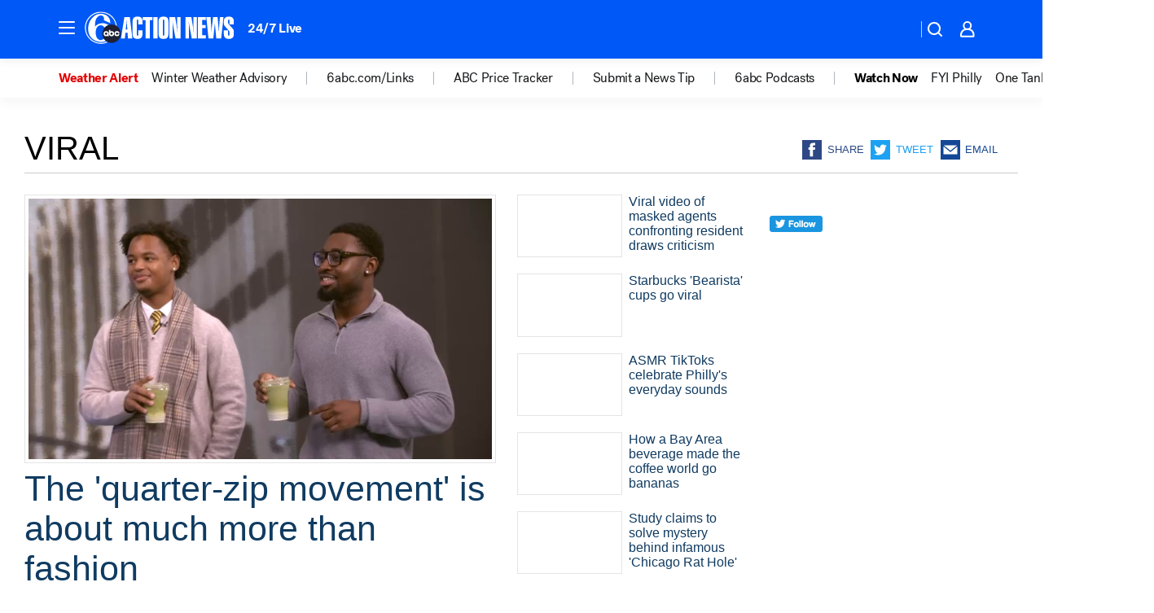

--- FILE ---
content_type: text/html; charset=utf-8
request_url: https://6abc.com/tag/viral/
body_size: 53698
content:

        <!DOCTYPE html>
        <html lang="en" lang="en">
            <head>
                <!-- ABCOTV | 9bad8be90615 | 6383 | bca2f6a2fc9dacd47f5097689c894ade5ad20aa1 | 6abc.com | Mon, 01 Dec 2025 23:33:18 GMT -->
                <meta charSet="utf-8" />
                <meta name="viewport" content="initial-scale=1.0, maximum-scale=3.0, user-scalable=yes" />
                <meta http-equiv="x-ua-compatible" content="IE=edge,chrome=1" />
                <meta property="og:locale" content="en_US" />
                <link href="https://cdn.abcotvs.net/abcotv" rel="preconnect" crossorigin />
                
                <link data-react-helmet="true" rel="shortcut icon" href="https://cdn.abcotvs.net/abcotv/assets/news/wpvi/images/logos/favicon.ico"/><link data-react-helmet="true" rel="manifest" href="/manifest.json"/><link data-react-helmet="true" rel="alternate" href="//6abc.com/feed/" title="6abc Philadelphia RSS" type="application/rss+xml"/><link data-react-helmet="true" rel="canonical" href="https://6abc.com/tag/viral/"/><link data-react-helmet="true" href="//assets-cdn.abcotvs.net/abcotv/bca2f6a2fc9d-release-11-12-2025.8/client/abcotv/css/fusion-ffa01a30.css" rel="stylesheet"/><link data-react-helmet="true" href="//assets-cdn.abcotvs.net/abcotv/bca2f6a2fc9d-release-11-12-2025.8/client/abcotv/css/7987-3f6c1b98.css" rel="stylesheet"/><link data-react-helmet="true" href="//assets-cdn.abcotvs.net/abcotv/bca2f6a2fc9d-release-11-12-2025.8/client/abcotv/css/abcotv-fecb128a.css" rel="stylesheet"/><link data-react-helmet="true" href="//assets-cdn.abcotvs.net/abcotv/bca2f6a2fc9d-release-11-12-2025.8/client/abcotv/css/7283-6e22da72.css" rel="stylesheet"/><link data-react-helmet="true" href="//assets-cdn.abcotvs.net/abcotv/bca2f6a2fc9d-release-11-12-2025.8/client/abcotv/css/1448-050f1822.css" rel="stylesheet"/><link data-react-helmet="true" href="//assets-cdn.abcotvs.net/abcotv/bca2f6a2fc9d-release-11-12-2025.8/client/abcotv/css/category-89591bf1.css" rel="stylesheet"/>
                <script>
                    window.__dataLayer = {"helpersEnabled":true,"page":{},"pzn":{},"site":{"device":"desktop","portal":"news"},"visitor":{}},
                        consentToken = window.localStorage.getItem('consentToken');

                    if (consentToken) {
                        console.log('consentToken', JSON.parse(consentToken))
                        window.__dataLayer.visitor = { consent : JSON.parse(consentToken) }; 
                    }
                </script>
                <script src="https://dcf.espn.com/TWDC-DTCI/prod/Bootstrap.js"></script>
                <link rel="preload" as="font" href="https://s.abcnews.com/assets/dtci/fonts/post-grotesk/PostGrotesk-Book.woff2" crossorigin>
<link rel="preload" as="font" href="https://s.abcnews.com/assets/dtci/fonts/post-grotesk/PostGrotesk-Bold.woff2" crossorigin>
<link rel="preload" as="font" href="https://s.abcnews.com/assets/dtci/fonts/post-grotesk/PostGrotesk-Medium.woff2" crossorigin>
                <script src="//assets-cdn.abcotvs.net/abcotv/bca2f6a2fc9d-release-11-12-2025.8/client/abcotv/runtime-14f19450.js" defer></script><script src="//assets-cdn.abcotvs.net/abcotv/bca2f6a2fc9d-release-11-12-2025.8/client/abcotv/7987-1fb9b2cd.js" defer></script><script src="//assets-cdn.abcotvs.net/abcotv/bca2f6a2fc9d-release-11-12-2025.8/client/abcotv/507-c7ed365d.js" defer></script><script src="//assets-cdn.abcotvs.net/abcotv/bca2f6a2fc9d-release-11-12-2025.8/client/abcotv/7299-56163442.js" defer></script><script src="//assets-cdn.abcotvs.net/abcotv/bca2f6a2fc9d-release-11-12-2025.8/client/abcotv/2433-6b3fc2ed.js" defer></script><script src="//assets-cdn.abcotvs.net/abcotv/bca2f6a2fc9d-release-11-12-2025.8/client/abcotv/3167-7b9694a6.js" defer></script><script src="//assets-cdn.abcotvs.net/abcotv/bca2f6a2fc9d-release-11-12-2025.8/client/abcotv/7941-9801ff90.js" defer></script><script src="//assets-cdn.abcotvs.net/abcotv/bca2f6a2fc9d-release-11-12-2025.8/client/abcotv/7283-f183b0f8.js" defer></script><script src="//assets-cdn.abcotvs.net/abcotv/bca2f6a2fc9d-release-11-12-2025.8/client/abcotv/8814-4a885661.js" defer></script><script src="//assets-cdn.abcotvs.net/abcotv/bca2f6a2fc9d-release-11-12-2025.8/client/abcotv/1448-2aac00e4.js" defer></script>
                <link rel="prefetch" href="//assets-cdn.abcotvs.net/abcotv/bca2f6a2fc9d-release-11-12-2025.8/client/abcotv/_manifest.js" as="script" /><link rel="prefetch" href="//assets-cdn.abcotvs.net/abcotv/bca2f6a2fc9d-release-11-12-2025.8/client/abcotv/abcotv-80404658.js" as="script" />
<link rel="prefetch" href="//assets-cdn.abcotvs.net/abcotv/bca2f6a2fc9d-release-11-12-2025.8/client/abcotv/category-bb732868.js" as="script" />
                <title data-react-helmet="true">Viral - 6abc Philadelphia</title>
                <meta data-react-helmet="true" name="description" content="viral news stories - get the latest updates from 6abc."/><meta data-react-helmet="true" property="fb:app_id" content="2022478634557698"/><meta data-react-helmet="true" property="fb:pages" content="9335481377"/><meta data-react-helmet="true" property="og:site_name" content="6abc Philadelphia"/><meta data-react-helmet="true" property="og:url" content="https://6abc.com/tag/viral/"/><meta data-react-helmet="true" property="og:title" content="Viral"/><meta data-react-helmet="true" property="og:description" content="viral news stories - get the latest updates from 6abc."/><meta data-react-helmet="true" property="og:image" content="https://cdn.abcotvs.net/abcotv/assets/news/wpvi/images/logos/default_800x450.jpg"/><meta data-react-helmet="true" property="og:type" content="website"/><meta data-react-helmet="true" name="twitter:site" content="@6abc"/><meta data-react-helmet="true" name="twitter:creator" content="@6abc"/><meta data-react-helmet="true" name="twitter:url" content="https://6abc.com/tag/viral/"/><meta data-react-helmet="true" name="twitter:title" content="Viral"/><meta data-react-helmet="true" name="twitter:description" content="viral news stories - get the latest updates from 6abc."/><meta data-react-helmet="true" name="twitter:card" content="summary"/><meta data-react-helmet="true" name="twitter:image" content="https://cdn.abcotvs.net/abcotv/assets/news/wpvi/images/logos/default_800x450.jpg"/><meta data-react-helmet="true" name="twitter:app:name:iphone" content="wpvi"/><meta data-react-helmet="true" name="twitter:app:id:iphone" content="405616387"/><meta data-react-helmet="true" name="twitter:app:name:googleplay" content="wpvi"/><meta data-react-helmet="true" name="twitter:app:id:googleplay" content="com.abclocal.wpvi.news"/><meta data-react-helmet="true" name="title" content="Viral"/><meta data-react-helmet="true" name="medium" content="website"/>
                <script data-react-helmet="true" src="https://scripts.webcontentassessor.com/scripts/8b062f41aa2123eae4b45b057b2832fa304ffb4946ae257580d140f996db0802"></script>
                
                <script data-rum-type="legacy" data-rum-pct="100">(() => {function gc(n){n=document.cookie.match("(^|;) ?"+n+"=([^;]*)(;|$)");return n?n[2]:null}function sc(n){document.cookie=n}function smpl(n){n/=100;return!!n&&Math.random()<=n}var _nr=!1,_nrCookie=gc("_nr");null!==_nrCookie?"1"===_nrCookie&&(_nr=!0):smpl(100)?(_nr=!0,sc("_nr=1; path=/")):(_nr=!1,sc("_nr=0; path=/"));_nr && (() => {;window.NREUM||(NREUM={});NREUM.init={distributed_tracing:{enabled:true},privacy:{cookies_enabled:true},ajax:{deny_list:["bam.nr-data.net"]}};;NREUM.info = {"beacon":"bam.nr-data.net","errorBeacon":"bam.nr-data.net","sa":1,"licenseKey":"5985ced6ff","applicationID":"367459870"};__nr_require=function(t,e,n){function r(n){if(!e[n]){var o=e[n]={exports:{}};t[n][0].call(o.exports,function(e){var o=t[n][1][e];return r(o||e)},o,o.exports)}return e[n].exports}if("function"==typeof __nr_require)return __nr_require;for(var o=0;o<n.length;o++)r(n[o]);return r}({1:[function(t,e,n){function r(t){try{s.console&&console.log(t)}catch(e){}}var o,i=t("ee"),a=t(31),s={};try{o=localStorage.getItem("__nr_flags").split(","),console&&"function"==typeof console.log&&(s.console=!0,o.indexOf("dev")!==-1&&(s.dev=!0),o.indexOf("nr_dev")!==-1&&(s.nrDev=!0))}catch(c){}s.nrDev&&i.on("internal-error",function(t){r(t.stack)}),s.dev&&i.on("fn-err",function(t,e,n){r(n.stack)}),s.dev&&(r("NR AGENT IN DEVELOPMENT MODE"),r("flags: "+a(s,function(t,e){return t}).join(", ")))},{}],2:[function(t,e,n){function r(t,e,n,r,s){try{l?l-=1:o(s||new UncaughtException(t,e,n),!0)}catch(f){try{i("ierr",[f,c.now(),!0])}catch(d){}}return"function"==typeof u&&u.apply(this,a(arguments))}function UncaughtException(t,e,n){this.message=t||"Uncaught error with no additional information",this.sourceURL=e,this.line=n}function o(t,e){var n=e?null:c.now();i("err",[t,n])}var i=t("handle"),a=t(32),s=t("ee"),c=t("loader"),f=t("gos"),u=window.onerror,d=!1,p="nr@seenError";if(!c.disabled){var l=0;c.features.err=!0,t(1),window.onerror=r;try{throw new Error}catch(h){"stack"in h&&(t(14),t(13),"addEventListener"in window&&t(7),c.xhrWrappable&&t(15),d=!0)}s.on("fn-start",function(t,e,n){d&&(l+=1)}),s.on("fn-err",function(t,e,n){d&&!n[p]&&(f(n,p,function(){return!0}),this.thrown=!0,o(n))}),s.on("fn-end",function(){d&&!this.thrown&&l>0&&(l-=1)}),s.on("internal-error",function(t){i("ierr",[t,c.now(),!0])})}},{}],3:[function(t,e,n){var r=t("loader");r.disabled||(r.features.ins=!0)},{}],4:[function(t,e,n){function r(){U++,L=g.hash,this[u]=y.now()}function o(){U--,g.hash!==L&&i(0,!0);var t=y.now();this[h]=~~this[h]+t-this[u],this[d]=t}function i(t,e){E.emit("newURL",[""+g,e])}function a(t,e){t.on(e,function(){this[e]=y.now()})}var s="-start",c="-end",f="-body",u="fn"+s,d="fn"+c,p="cb"+s,l="cb"+c,h="jsTime",m="fetch",v="addEventListener",w=window,g=w.location,y=t("loader");if(w[v]&&y.xhrWrappable&&!y.disabled){var x=t(11),b=t(12),E=t(9),R=t(7),O=t(14),T=t(8),S=t(15),P=t(10),M=t("ee"),C=M.get("tracer"),N=t(23);t(17),y.features.spa=!0;var L,U=0;M.on(u,r),b.on(p,r),P.on(p,r),M.on(d,o),b.on(l,o),P.on(l,o),M.buffer([u,d,"xhr-resolved"]),R.buffer([u]),O.buffer(["setTimeout"+c,"clearTimeout"+s,u]),S.buffer([u,"new-xhr","send-xhr"+s]),T.buffer([m+s,m+"-done",m+f+s,m+f+c]),E.buffer(["newURL"]),x.buffer([u]),b.buffer(["propagate",p,l,"executor-err","resolve"+s]),C.buffer([u,"no-"+u]),P.buffer(["new-jsonp","cb-start","jsonp-error","jsonp-end"]),a(T,m+s),a(T,m+"-done"),a(P,"new-jsonp"),a(P,"jsonp-end"),a(P,"cb-start"),E.on("pushState-end",i),E.on("replaceState-end",i),w[v]("hashchange",i,N(!0)),w[v]("load",i,N(!0)),w[v]("popstate",function(){i(0,U>1)},N(!0))}},{}],5:[function(t,e,n){function r(){var t=new PerformanceObserver(function(t,e){var n=t.getEntries();s(v,[n])});try{t.observe({entryTypes:["resource"]})}catch(e){}}function o(t){if(s(v,[window.performance.getEntriesByType(w)]),window.performance["c"+p])try{window.performance[h](m,o,!1)}catch(t){}else try{window.performance[h]("webkit"+m,o,!1)}catch(t){}}function i(t){}if(window.performance&&window.performance.timing&&window.performance.getEntriesByType){var a=t("ee"),s=t("handle"),c=t(14),f=t(13),u=t(6),d=t(23),p="learResourceTimings",l="addEventListener",h="removeEventListener",m="resourcetimingbufferfull",v="bstResource",w="resource",g="-start",y="-end",x="fn"+g,b="fn"+y,E="bstTimer",R="pushState",O=t("loader");if(!O.disabled){O.features.stn=!0,t(9),"addEventListener"in window&&t(7);var T=NREUM.o.EV;a.on(x,function(t,e){var n=t[0];n instanceof T&&(this.bstStart=O.now())}),a.on(b,function(t,e){var n=t[0];n instanceof T&&s("bst",[n,e,this.bstStart,O.now()])}),c.on(x,function(t,e,n){this.bstStart=O.now(),this.bstType=n}),c.on(b,function(t,e){s(E,[e,this.bstStart,O.now(),this.bstType])}),f.on(x,function(){this.bstStart=O.now()}),f.on(b,function(t,e){s(E,[e,this.bstStart,O.now(),"requestAnimationFrame"])}),a.on(R+g,function(t){this.time=O.now(),this.startPath=location.pathname+location.hash}),a.on(R+y,function(t){s("bstHist",[location.pathname+location.hash,this.startPath,this.time])}),u()?(s(v,[window.performance.getEntriesByType("resource")]),r()):l in window.performance&&(window.performance["c"+p]?window.performance[l](m,o,d(!1)):window.performance[l]("webkit"+m,o,d(!1))),document[l]("scroll",i,d(!1)),document[l]("keypress",i,d(!1)),document[l]("click",i,d(!1))}}},{}],6:[function(t,e,n){e.exports=function(){return"PerformanceObserver"in window&&"function"==typeof window.PerformanceObserver}},{}],7:[function(t,e,n){function r(t){for(var e=t;e&&!e.hasOwnProperty(u);)e=Object.getPrototypeOf(e);e&&o(e)}function o(t){s.inPlace(t,[u,d],"-",i)}function i(t,e){return t[1]}var a=t("ee").get("events"),s=t("wrap-function")(a,!0),c=t("gos"),f=XMLHttpRequest,u="addEventListener",d="removeEventListener";e.exports=a,"getPrototypeOf"in Object?(r(document),r(window),r(f.prototype)):f.prototype.hasOwnProperty(u)&&(o(window),o(f.prototype)),a.on(u+"-start",function(t,e){var n=t[1];if(null!==n&&("function"==typeof n||"object"==typeof n)){var r=c(n,"nr@wrapped",function(){function t(){if("function"==typeof n.handleEvent)return n.handleEvent.apply(n,arguments)}var e={object:t,"function":n}[typeof n];return e?s(e,"fn-",null,e.name||"anonymous"):n});this.wrapped=t[1]=r}}),a.on(d+"-start",function(t){t[1]=this.wrapped||t[1]})},{}],8:[function(t,e,n){function r(t,e,n){var r=t[e];"function"==typeof r&&(t[e]=function(){var t=i(arguments),e={};o.emit(n+"before-start",[t],e);var a;e[m]&&e[m].dt&&(a=e[m].dt);var s=r.apply(this,t);return o.emit(n+"start",[t,a],s),s.then(function(t){return o.emit(n+"end",[null,t],s),t},function(t){throw o.emit(n+"end",[t],s),t})})}var o=t("ee").get("fetch"),i=t(32),a=t(31);e.exports=o;var s=window,c="fetch-",f=c+"body-",u=["arrayBuffer","blob","json","text","formData"],d=s.Request,p=s.Response,l=s.fetch,h="prototype",m="nr@context";d&&p&&l&&(a(u,function(t,e){r(d[h],e,f),r(p[h],e,f)}),r(s,"fetch",c),o.on(c+"end",function(t,e){var n=this;if(e){var r=e.headers.get("content-length");null!==r&&(n.rxSize=r),o.emit(c+"done",[null,e],n)}else o.emit(c+"done",[t],n)}))},{}],9:[function(t,e,n){var r=t("ee").get("history"),o=t("wrap-function")(r);e.exports=r;var i=window.history&&window.history.constructor&&window.history.constructor.prototype,a=window.history;i&&i.pushState&&i.replaceState&&(a=i),o.inPlace(a,["pushState","replaceState"],"-")},{}],10:[function(t,e,n){function r(t){function e(){f.emit("jsonp-end",[],l),t.removeEventListener("load",e,c(!1)),t.removeEventListener("error",n,c(!1))}function n(){f.emit("jsonp-error",[],l),f.emit("jsonp-end",[],l),t.removeEventListener("load",e,c(!1)),t.removeEventListener("error",n,c(!1))}var r=t&&"string"==typeof t.nodeName&&"script"===t.nodeName.toLowerCase();if(r){var o="function"==typeof t.addEventListener;if(o){var a=i(t.src);if(a){var d=s(a),p="function"==typeof d.parent[d.key];if(p){var l={};u.inPlace(d.parent,[d.key],"cb-",l),t.addEventListener("load",e,c(!1)),t.addEventListener("error",n,c(!1)),f.emit("new-jsonp",[t.src],l)}}}}}function o(){return"addEventListener"in window}function i(t){var e=t.match(d);return e?e[1]:null}function a(t,e){var n=t.match(l),r=n[1],o=n[3];return o?a(o,e[r]):e[r]}function s(t){var e=t.match(p);return e&&e.length>=3?{key:e[2],parent:a(e[1],window)}:{key:t,parent:window}}var c=t(23),f=t("ee").get("jsonp"),u=t("wrap-function")(f);if(e.exports=f,o()){var d=/[?&](?:callback|cb)=([^&#]+)/,p=/(.*).([^.]+)/,l=/^(w+)(.|$)(.*)$/,h=["appendChild","insertBefore","replaceChild"];Node&&Node.prototype&&Node.prototype.appendChild?u.inPlace(Node.prototype,h,"dom-"):(u.inPlace(HTMLElement.prototype,h,"dom-"),u.inPlace(HTMLHeadElement.prototype,h,"dom-"),u.inPlace(HTMLBodyElement.prototype,h,"dom-")),f.on("dom-start",function(t){r(t[0])})}},{}],11:[function(t,e,n){var r=t("ee").get("mutation"),o=t("wrap-function")(r),i=NREUM.o.MO;e.exports=r,i&&(window.MutationObserver=function(t){return this instanceof i?new i(o(t,"fn-")):i.apply(this,arguments)},MutationObserver.prototype=i.prototype)},{}],12:[function(t,e,n){function r(t){var e=i.context(),n=s(t,"executor-",e,null,!1),r=new f(n);return i.context(r).getCtx=function(){return e},r}var o=t("wrap-function"),i=t("ee").get("promise"),a=t("ee").getOrSetContext,s=o(i),c=t(31),f=NREUM.o.PR;e.exports=i,f&&(window.Promise=r,["all","race"].forEach(function(t){var e=f[t];f[t]=function(n){function r(t){return function(){i.emit("propagate",[null,!o],a,!1,!1),o=o||!t}}var o=!1;c(n,function(e,n){Promise.resolve(n).then(r("all"===t),r(!1))});var a=e.apply(f,arguments),s=f.resolve(a);return s}}),["resolve","reject"].forEach(function(t){var e=f[t];f[t]=function(t){var n=e.apply(f,arguments);return t!==n&&i.emit("propagate",[t,!0],n,!1,!1),n}}),f.prototype["catch"]=function(t){return this.then(null,t)},f.prototype=Object.create(f.prototype,{constructor:{value:r}}),c(Object.getOwnPropertyNames(f),function(t,e){try{r[e]=f[e]}catch(n){}}),o.wrapInPlace(f.prototype,"then",function(t){return function(){var e=this,n=o.argsToArray.apply(this,arguments),r=a(e);r.promise=e,n[0]=s(n[0],"cb-",r,null,!1),n[1]=s(n[1],"cb-",r,null,!1);var c=t.apply(this,n);return r.nextPromise=c,i.emit("propagate",[e,!0],c,!1,!1),c}}),i.on("executor-start",function(t){t[0]=s(t[0],"resolve-",this,null,!1),t[1]=s(t[1],"resolve-",this,null,!1)}),i.on("executor-err",function(t,e,n){t[1](n)}),i.on("cb-end",function(t,e,n){i.emit("propagate",[n,!0],this.nextPromise,!1,!1)}),i.on("propagate",function(t,e,n){this.getCtx&&!e||(this.getCtx=function(){if(t instanceof Promise)var e=i.context(t);return e&&e.getCtx?e.getCtx():this})}),r.toString=function(){return""+f})},{}],13:[function(t,e,n){var r=t("ee").get("raf"),o=t("wrap-function")(r),i="equestAnimationFrame";e.exports=r,o.inPlace(window,["r"+i,"mozR"+i,"webkitR"+i,"msR"+i],"raf-"),r.on("raf-start",function(t){t[0]=o(t[0],"fn-")})},{}],14:[function(t,e,n){function r(t,e,n){t[0]=a(t[0],"fn-",null,n)}function o(t,e,n){this.method=n,this.timerDuration=isNaN(t[1])?0:+t[1],t[0]=a(t[0],"fn-",this,n)}var i=t("ee").get("timer"),a=t("wrap-function")(i),s="setTimeout",c="setInterval",f="clearTimeout",u="-start",d="-";e.exports=i,a.inPlace(window,[s,"setImmediate"],s+d),a.inPlace(window,[c],c+d),a.inPlace(window,[f,"clearImmediate"],f+d),i.on(c+u,r),i.on(s+u,o)},{}],15:[function(t,e,n){function r(t,e){d.inPlace(e,["onreadystatechange"],"fn-",s)}function o(){var t=this,e=u.context(t);t.readyState>3&&!e.resolved&&(e.resolved=!0,u.emit("xhr-resolved",[],t)),d.inPlace(t,y,"fn-",s)}function i(t){x.push(t),m&&(E?E.then(a):w?w(a):(R=-R,O.data=R))}function a(){for(var t=0;t<x.length;t++)r([],x[t]);x.length&&(x=[])}function s(t,e){return e}function c(t,e){for(var n in t)e[n]=t[n];return e}t(7);var f=t("ee"),u=f.get("xhr"),d=t("wrap-function")(u),p=t(23),l=NREUM.o,h=l.XHR,m=l.MO,v=l.PR,w=l.SI,g="readystatechange",y=["onload","onerror","onabort","onloadstart","onloadend","onprogress","ontimeout"],x=[];e.exports=u;var b=window.XMLHttpRequest=function(t){var e=new h(t);try{u.emit("new-xhr",[e],e),e.addEventListener(g,o,p(!1))}catch(n){try{u.emit("internal-error",[n])}catch(r){}}return e};if(c(h,b),b.prototype=h.prototype,d.inPlace(b.prototype,["open","send"],"-xhr-",s),u.on("send-xhr-start",function(t,e){r(t,e),i(e)}),u.on("open-xhr-start",r),m){var E=v&&v.resolve();if(!w&&!v){var R=1,O=document.createTextNode(R);new m(a).observe(O,{characterData:!0})}}else f.on("fn-end",function(t){t[0]&&t[0].type===g||a()})},{}],16:[function(t,e,n){function r(t){if(!s(t))return null;var e=window.NREUM;if(!e.loader_config)return null;var n=(e.loader_config.accountID||"").toString()||null,r=(e.loader_config.agentID||"").toString()||null,f=(e.loader_config.trustKey||"").toString()||null;if(!n||!r)return null;var h=l.generateSpanId(),m=l.generateTraceId(),v=Date.now(),w={spanId:h,traceId:m,timestamp:v};return(t.sameOrigin||c(t)&&p())&&(w.traceContextParentHeader=o(h,m),w.traceContextStateHeader=i(h,v,n,r,f)),(t.sameOrigin&&!u()||!t.sameOrigin&&c(t)&&d())&&(w.newrelicHeader=a(h,m,v,n,r,f)),w}function o(t,e){return"00-"+e+"-"+t+"-01"}function i(t,e,n,r,o){var i=0,a="",s=1,c="",f="";return o+"@nr="+i+"-"+s+"-"+n+"-"+r+"-"+t+"-"+a+"-"+c+"-"+f+"-"+e}function a(t,e,n,r,o,i){var a="btoa"in window&&"function"==typeof window.btoa;if(!a)return null;var s={v:[0,1],d:{ty:"Browser",ac:r,ap:o,id:t,tr:e,ti:n}};return i&&r!==i&&(s.d.tk=i),btoa(JSON.stringify(s))}function s(t){return f()&&c(t)}function c(t){var e=!1,n={};if("init"in NREUM&&"distributed_tracing"in NREUM.init&&(n=NREUM.init.distributed_tracing),t.sameOrigin)e=!0;else if(n.allowed_origins instanceof Array)for(var r=0;r<n.allowed_origins.length;r++){var o=h(n.allowed_origins[r]);if(t.hostname===o.hostname&&t.protocol===o.protocol&&t.port===o.port){e=!0;break}}return e}function f(){return"init"in NREUM&&"distributed_tracing"in NREUM.init&&!!NREUM.init.distributed_tracing.enabled}function u(){return"init"in NREUM&&"distributed_tracing"in NREUM.init&&!!NREUM.init.distributed_tracing.exclude_newrelic_header}function d(){return"init"in NREUM&&"distributed_tracing"in NREUM.init&&NREUM.init.distributed_tracing.cors_use_newrelic_header!==!1}function p(){return"init"in NREUM&&"distributed_tracing"in NREUM.init&&!!NREUM.init.distributed_tracing.cors_use_tracecontext_headers}var l=t(28),h=t(18);e.exports={generateTracePayload:r,shouldGenerateTrace:s}},{}],17:[function(t,e,n){function r(t){var e=this.params,n=this.metrics;if(!this.ended){this.ended=!0;for(var r=0;r<p;r++)t.removeEventListener(d[r],this.listener,!1);return e.protocol&&"data"===e.protocol?void g("Ajax/DataUrl/Excluded"):void(e.aborted||(n.duration=a.now()-this.startTime,this.loadCaptureCalled||4!==t.readyState?null==e.status&&(e.status=0):i(this,t),n.cbTime=this.cbTime,s("xhr",[e,n,this.startTime,this.endTime,"xhr"],this)))}}function o(t,e){var n=c(e),r=t.params;r.hostname=n.hostname,r.port=n.port,r.protocol=n.protocol,r.host=n.hostname+":"+n.port,r.pathname=n.pathname,t.parsedOrigin=n,t.sameOrigin=n.sameOrigin}function i(t,e){t.params.status=e.status;var n=v(e,t.lastSize);if(n&&(t.metrics.rxSize=n),t.sameOrigin){var r=e.getResponseHeader("X-NewRelic-App-Data");r&&(t.params.cat=r.split(", ").pop())}t.loadCaptureCalled=!0}var a=t("loader");if(a.xhrWrappable&&!a.disabled){var s=t("handle"),c=t(18),f=t(16).generateTracePayload,u=t("ee"),d=["load","error","abort","timeout"],p=d.length,l=t("id"),h=t(24),m=t(22),v=t(19),w=t(23),g=t(25).recordSupportability,y=NREUM.o.REQ,x=window.XMLHttpRequest;a.features.xhr=!0,t(15),t(8),u.on("new-xhr",function(t){var e=this;e.totalCbs=0,e.called=0,e.cbTime=0,e.end=r,e.ended=!1,e.xhrGuids={},e.lastSize=null,e.loadCaptureCalled=!1,e.params=this.params||{},e.metrics=this.metrics||{},t.addEventListener("load",function(n){i(e,t)},w(!1)),h&&(h>34||h<10)||t.addEventListener("progress",function(t){e.lastSize=t.loaded},w(!1))}),u.on("open-xhr-start",function(t){this.params={method:t[0]},o(this,t[1]),this.metrics={}}),u.on("open-xhr-end",function(t,e){"loader_config"in NREUM&&"xpid"in NREUM.loader_config&&this.sameOrigin&&e.setRequestHeader("X-NewRelic-ID",NREUM.loader_config.xpid);var n=f(this.parsedOrigin);if(n){var r=!1;n.newrelicHeader&&(e.setRequestHeader("newrelic",n.newrelicHeader),r=!0),n.traceContextParentHeader&&(e.setRequestHeader("traceparent",n.traceContextParentHeader),n.traceContextStateHeader&&e.setRequestHeader("tracestate",n.traceContextStateHeader),r=!0),r&&(this.dt=n)}}),u.on("send-xhr-start",function(t,e){var n=this.metrics,r=t[0],o=this;if(n&&r){var i=m(r);i&&(n.txSize=i)}this.startTime=a.now(),this.listener=function(t){try{"abort"!==t.type||o.loadCaptureCalled||(o.params.aborted=!0),("load"!==t.type||o.called===o.totalCbs&&(o.onloadCalled||"function"!=typeof e.onload))&&o.end(e)}catch(n){try{u.emit("internal-error",[n])}catch(r){}}};for(var s=0;s<p;s++)e.addEventListener(d[s],this.listener,w(!1))}),u.on("xhr-cb-time",function(t,e,n){this.cbTime+=t,e?this.onloadCalled=!0:this.called+=1,this.called!==this.totalCbs||!this.onloadCalled&&"function"==typeof n.onload||this.end(n)}),u.on("xhr-load-added",function(t,e){var n=""+l(t)+!!e;this.xhrGuids&&!this.xhrGuids[n]&&(this.xhrGuids[n]=!0,this.totalCbs+=1)}),u.on("xhr-load-removed",function(t,e){var n=""+l(t)+!!e;this.xhrGuids&&this.xhrGuids[n]&&(delete this.xhrGuids[n],this.totalCbs-=1)}),u.on("xhr-resolved",function(){this.endTime=a.now()}),u.on("addEventListener-end",function(t,e){e instanceof x&&"load"===t[0]&&u.emit("xhr-load-added",[t[1],t[2]],e)}),u.on("removeEventListener-end",function(t,e){e instanceof x&&"load"===t[0]&&u.emit("xhr-load-removed",[t[1],t[2]],e)}),u.on("fn-start",function(t,e,n){e instanceof x&&("onload"===n&&(this.onload=!0),("load"===(t[0]&&t[0].type)||this.onload)&&(this.xhrCbStart=a.now()))}),u.on("fn-end",function(t,e){this.xhrCbStart&&u.emit("xhr-cb-time",[a.now()-this.xhrCbStart,this.onload,e],e)}),u.on("fetch-before-start",function(t){function e(t,e){var n=!1;return e.newrelicHeader&&(t.set("newrelic",e.newrelicHeader),n=!0),e.traceContextParentHeader&&(t.set("traceparent",e.traceContextParentHeader),e.traceContextStateHeader&&t.set("tracestate",e.traceContextStateHeader),n=!0),n}var n,r=t[1]||{};"string"==typeof t[0]?n=t[0]:t[0]&&t[0].url?n=t[0].url:window.URL&&t[0]&&t[0]instanceof URL&&(n=t[0].href),n&&(this.parsedOrigin=c(n),this.sameOrigin=this.parsedOrigin.sameOrigin);var o=f(this.parsedOrigin);if(o&&(o.newrelicHeader||o.traceContextParentHeader))if("string"==typeof t[0]||window.URL&&t[0]&&t[0]instanceof URL){var i={};for(var a in r)i[a]=r[a];i.headers=new Headers(r.headers||{}),e(i.headers,o)&&(this.dt=o),t.length>1?t[1]=i:t.push(i)}else t[0]&&t[0].headers&&e(t[0].headers,o)&&(this.dt=o)}),u.on("fetch-start",function(t,e){this.params={},this.metrics={},this.startTime=a.now(),this.dt=e,t.length>=1&&(this.target=t[0]),t.length>=2&&(this.opts=t[1]);var n,r=this.opts||{},i=this.target;if("string"==typeof i?n=i:"object"==typeof i&&i instanceof y?n=i.url:window.URL&&"object"==typeof i&&i instanceof URL&&(n=i.href),o(this,n),"data"!==this.params.protocol){var s=(""+(i&&i instanceof y&&i.method||r.method||"GET")).toUpperCase();this.params.method=s,this.txSize=m(r.body)||0}}),u.on("fetch-done",function(t,e){if(this.endTime=a.now(),this.params||(this.params={}),"data"===this.params.protocol)return void g("Ajax/DataUrl/Excluded");this.params.status=e?e.status:0;var n;"string"==typeof this.rxSize&&this.rxSize.length>0&&(n=+this.rxSize);var r={txSize:this.txSize,rxSize:n,duration:a.now()-this.startTime};s("xhr",[this.params,r,this.startTime,this.endTime,"fetch"],this)})}},{}],18:[function(t,e,n){var r={};e.exports=function(t){if(t in r)return r[t];if(0===(t||"").indexOf("data:"))return{protocol:"data"};var e=document.createElement("a"),n=window.location,o={};e.href=t,o.port=e.port;var i=e.href.split("://");!o.port&&i[1]&&(o.port=i[1].split("/")[0].split("@").pop().split(":")[1]),o.port&&"0"!==o.port||(o.port="https"===i[0]?"443":"80"),o.hostname=e.hostname||n.hostname,o.pathname=e.pathname,o.protocol=i[0],"/"!==o.pathname.charAt(0)&&(o.pathname="/"+o.pathname);var a=!e.protocol||":"===e.protocol||e.protocol===n.protocol,s=e.hostname===document.domain&&e.port===n.port;return o.sameOrigin=a&&(!e.hostname||s),"/"===o.pathname&&(r[t]=o),o}},{}],19:[function(t,e,n){function r(t,e){var n=t.responseType;return"json"===n&&null!==e?e:"arraybuffer"===n||"blob"===n||"json"===n?o(t.response):"text"===n||""===n||void 0===n?o(t.responseText):void 0}var o=t(22);e.exports=r},{}],20:[function(t,e,n){function r(){}function o(t,e,n,r){return function(){return u.recordSupportability("API/"+e+"/called"),i(t+e,[f.now()].concat(s(arguments)),n?null:this,r),n?void 0:this}}var i=t("handle"),a=t(31),s=t(32),c=t("ee").get("tracer"),f=t("loader"),u=t(25),d=NREUM;"undefined"==typeof window.newrelic&&(newrelic=d);var p=["setPageViewName","setCustomAttribute","setErrorHandler","finished","addToTrace","inlineHit","addRelease"],l="api-",h=l+"ixn-";a(p,function(t,e){d[e]=o(l,e,!0,"api")}),d.addPageAction=o(l,"addPageAction",!0),d.setCurrentRouteName=o(l,"routeName",!0),e.exports=newrelic,d.interaction=function(){return(new r).get()};var m=r.prototype={createTracer:function(t,e){var n={},r=this,o="function"==typeof e;return i(h+"tracer",[f.now(),t,n],r),function(){if(c.emit((o?"":"no-")+"fn-start",[f.now(),r,o],n),o)try{return e.apply(this,arguments)}catch(t){throw c.emit("fn-err",[arguments,this,t],n),t}finally{c.emit("fn-end",[f.now()],n)}}}};a("actionText,setName,setAttribute,save,ignore,onEnd,getContext,end,get".split(","),function(t,e){m[e]=o(h,e)}),newrelic.noticeError=function(t,e){"string"==typeof t&&(t=new Error(t)),u.recordSupportability("API/noticeError/called"),i("err",[t,f.now(),!1,e])}},{}],21:[function(t,e,n){function r(t){if(NREUM.init){for(var e=NREUM.init,n=t.split("."),r=0;r<n.length-1;r++)if(e=e[n[r]],"object"!=typeof e)return;return e=e[n[n.length-1]]}}e.exports={getConfiguration:r}},{}],22:[function(t,e,n){e.exports=function(t){if("string"==typeof t&&t.length)return t.length;if("object"==typeof t){if("undefined"!=typeof ArrayBuffer&&t instanceof ArrayBuffer&&t.byteLength)return t.byteLength;if("undefined"!=typeof Blob&&t instanceof Blob&&t.size)return t.size;if(!("undefined"!=typeof FormData&&t instanceof FormData))try{return JSON.stringify(t).length}catch(e){return}}}},{}],23:[function(t,e,n){var r=!1;try{var o=Object.defineProperty({},"passive",{get:function(){r=!0}});window.addEventListener("testPassive",null,o),window.removeEventListener("testPassive",null,o)}catch(i){}e.exports=function(t){return r?{passive:!0,capture:!!t}:!!t}},{}],24:[function(t,e,n){var r=0,o=navigator.userAgent.match(/Firefox[/s](d+.d+)/);o&&(r=+o[1]),e.exports=r},{}],25:[function(t,e,n){function r(t,e){var n=[a,t,{name:t},e];return i("storeMetric",n,null,"api"),n}function o(t,e){var n=[s,t,{name:t},e];return i("storeEventMetrics",n,null,"api"),n}var i=t("handle"),a="sm",s="cm";e.exports={constants:{SUPPORTABILITY_METRIC:a,CUSTOM_METRIC:s},recordSupportability:r,recordCustom:o}},{}],26:[function(t,e,n){function r(){return s.exists&&performance.now?Math.round(performance.now()):(i=Math.max((new Date).getTime(),i))-a}function o(){return i}var i=(new Date).getTime(),a=i,s=t(33);e.exports=r,e.exports.offset=a,e.exports.getLastTimestamp=o},{}],27:[function(t,e,n){function r(t,e){var n=t.getEntries();n.forEach(function(t){"first-paint"===t.name?l("timing",["fp",Math.floor(t.startTime)]):"first-contentful-paint"===t.name&&l("timing",["fcp",Math.floor(t.startTime)])})}function o(t,e){var n=t.getEntries();if(n.length>0){var r=n[n.length-1];if(f&&f<r.startTime)return;var o=[r],i=a({});i&&o.push(i),l("lcp",o)}}function i(t){t.getEntries().forEach(function(t){t.hadRecentInput||l("cls",[t])})}function a(t){var e=navigator.connection||navigator.mozConnection||navigator.webkitConnection;if(e)return e.type&&(t["net-type"]=e.type),e.effectiveType&&(t["net-etype"]=e.effectiveType),e.rtt&&(t["net-rtt"]=e.rtt),e.downlink&&(t["net-dlink"]=e.downlink),t}function s(t){if(t instanceof w&&!y){var e=Math.round(t.timeStamp),n={type:t.type};a(n),e<=h.now()?n.fid=h.now()-e:e>h.offset&&e<=Date.now()?(e-=h.offset,n.fid=h.now()-e):e=h.now(),y=!0,l("timing",["fi",e,n])}}function c(t){"hidden"===t&&(f=h.now(),l("pageHide",[f]))}if(!("init"in NREUM&&"page_view_timing"in NREUM.init&&"enabled"in NREUM.init.page_view_timing&&NREUM.init.page_view_timing.enabled===!1)){var f,u,d,p,l=t("handle"),h=t("loader"),m=t(30),v=t(23),w=NREUM.o.EV;if("PerformanceObserver"in window&&"function"==typeof window.PerformanceObserver){u=new PerformanceObserver(r);try{u.observe({entryTypes:["paint"]})}catch(g){}d=new PerformanceObserver(o);try{d.observe({entryTypes:["largest-contentful-paint"]})}catch(g){}p=new PerformanceObserver(i);try{p.observe({type:"layout-shift",buffered:!0})}catch(g){}}if("addEventListener"in document){var y=!1,x=["click","keydown","mousedown","pointerdown","touchstart"];x.forEach(function(t){document.addEventListener(t,s,v(!1))})}m(c)}},{}],28:[function(t,e,n){function r(){function t(){return e?15&e[n++]:16*Math.random()|0}var e=null,n=0,r=window.crypto||window.msCrypto;r&&r.getRandomValues&&(e=r.getRandomValues(new Uint8Array(31)));for(var o,i="xxxxxxxx-xxxx-4xxx-yxxx-xxxxxxxxxxxx",a="",s=0;s<i.length;s++)o=i[s],"x"===o?a+=t().toString(16):"y"===o?(o=3&t()|8,a+=o.toString(16)):a+=o;return a}function o(){return a(16)}function i(){return a(32)}function a(t){function e(){return n?15&n[r++]:16*Math.random()|0}var n=null,r=0,o=window.crypto||window.msCrypto;o&&o.getRandomValues&&Uint8Array&&(n=o.getRandomValues(new Uint8Array(t)));for(var i=[],a=0;a<t;a++)i.push(e().toString(16));return i.join("")}e.exports={generateUuid:r,generateSpanId:o,generateTraceId:i}},{}],29:[function(t,e,n){function r(t,e){if(!o)return!1;if(t!==o)return!1;if(!e)return!0;if(!i)return!1;for(var n=i.split("."),r=e.split("."),a=0;a<r.length;a++)if(r[a]!==n[a])return!1;return!0}var o=null,i=null,a=/Version\/(\S+)\s+Safari/;if(navigator.userAgent){var s=navigator.userAgent,c=s.match(a);c&&s.indexOf("Chrome")===-1&&s.indexOf("Chromium")===-1&&(o="Safari",i=c[1])}e.exports={agent:o,version:i,match:r}},{}],30:[function(t,e,n){function r(t){function e(){t(s&&document[s]?document[s]:document[i]?"hidden":"visible")}"addEventListener"in document&&a&&document.addEventListener(a,e,o(!1))}var o=t(23);e.exports=r;var i,a,s;"undefined"!=typeof document.hidden?(i="hidden",a="visibilitychange",s="visibilityState"):"undefined"!=typeof document.msHidden?(i="msHidden",a="msvisibilitychange"):"undefined"!=typeof document.webkitHidden&&(i="webkitHidden",a="webkitvisibilitychange",s="webkitVisibilityState")},{}],31:[function(t,e,n){function r(t,e){var n=[],r="",i=0;for(r in t)o.call(t,r)&&(n[i]=e(r,t[r]),i+=1);return n}var o=Object.prototype.hasOwnProperty;e.exports=r},{}],32:[function(t,e,n){function r(t,e,n){e||(e=0),"undefined"==typeof n&&(n=t?t.length:0);for(var r=-1,o=n-e||0,i=Array(o<0?0:o);++r<o;)i[r]=t[e+r];return i}e.exports=r},{}],33:[function(t,e,n){e.exports={exists:"undefined"!=typeof window.performance&&window.performance.timing&&"undefined"!=typeof window.performance.timing.navigationStart}},{}],ee:[function(t,e,n){function r(){}function o(t){function e(t){return t&&t instanceof r?t:t?f(t,c,a):a()}function n(n,r,o,i,a){if(a!==!1&&(a=!0),!l.aborted||i){t&&a&&t(n,r,o);for(var s=e(o),c=m(n),f=c.length,u=0;u<f;u++)c[u].apply(s,r);var p=d[y[n]];return p&&p.push([x,n,r,s]),s}}function i(t,e){g[t]=m(t).concat(e)}function h(t,e){var n=g[t];if(n)for(var r=0;r<n.length;r++)n[r]===e&&n.splice(r,1)}function m(t){return g[t]||[]}function v(t){return p[t]=p[t]||o(n)}function w(t,e){l.aborted||u(t,function(t,n){e=e||"feature",y[n]=e,e in d||(d[e]=[])})}var g={},y={},x={on:i,addEventListener:i,removeEventListener:h,emit:n,get:v,listeners:m,context:e,buffer:w,abort:s,aborted:!1};return x}function i(t){return f(t,c,a)}function a(){return new r}function s(){(d.api||d.feature)&&(l.aborted=!0,d=l.backlog={})}var c="nr@context",f=t("gos"),u=t(31),d={},p={},l=e.exports=o();e.exports.getOrSetContext=i,l.backlog=d},{}],gos:[function(t,e,n){function r(t,e,n){if(o.call(t,e))return t[e];var r=n();if(Object.defineProperty&&Object.keys)try{return Object.defineProperty(t,e,{value:r,writable:!0,enumerable:!1}),r}catch(i){}return t[e]=r,r}var o=Object.prototype.hasOwnProperty;e.exports=r},{}],handle:[function(t,e,n){function r(t,e,n,r){o.buffer([t],r),o.emit(t,e,n)}var o=t("ee").get("handle");e.exports=r,r.ee=o},{}],id:[function(t,e,n){function r(t){var e=typeof t;return!t||"object"!==e&&"function"!==e?-1:t===window?0:a(t,i,function(){return o++})}var o=1,i="nr@id",a=t("gos");e.exports=r},{}],loader:[function(t,e,n){function r(){if(!T++){var t=O.info=NREUM.info,e=m.getElementsByTagName("script")[0];if(setTimeout(f.abort,3e4),!(t&&t.licenseKey&&t.applicationID&&e))return f.abort();c(E,function(e,n){t[e]||(t[e]=n)});var n=a();s("mark",["onload",n+O.offset],null,"api"),s("timing",["load",n]);var r=m.createElement("script");0===t.agent.indexOf("http://")||0===t.agent.indexOf("https://")?r.src=t.agent:r.src=l+"://"+t.agent,e.parentNode.insertBefore(r,e)}}function o(){"complete"===m.readyState&&i()}function i(){s("mark",["domContent",a()+O.offset],null,"api")}var a=t(26),s=t("handle"),c=t(31),f=t("ee"),u=t(29),d=t(21),p=t(23),l=d.getConfiguration("ssl")===!1?"http":"https",h=window,m=h.document,v="addEventListener",w="attachEvent",g=h.XMLHttpRequest,y=g&&g.prototype,x=!1;NREUM.o={ST:setTimeout,SI:h.setImmediate,CT:clearTimeout,XHR:g,REQ:h.Request,EV:h.Event,PR:h.Promise,MO:h.MutationObserver};var b=""+location,E={beacon:"bam.nr-data.net",errorBeacon:"bam.nr-data.net",agent:"js-agent.newrelic.com/nr-spa-1216.min.js"},R=g&&y&&y[v]&&!/CriOS/.test(navigator.userAgent),O=e.exports={offset:a.getLastTimestamp(),now:a,origin:b,features:{},xhrWrappable:R,userAgent:u,disabled:x};if(!x){t(20),t(27),m[v]?(m[v]("DOMContentLoaded",i,p(!1)),h[v]("load",r,p(!1))):(m[w]("onreadystatechange",o),h[w]("onload",r)),s("mark",["firstbyte",a.getLastTimestamp()],null,"api");var T=0}},{}],"wrap-function":[function(t,e,n){function r(t,e){function n(e,n,r,c,f){function nrWrapper(){var i,a,u,p;try{a=this,i=d(arguments),u="function"==typeof r?r(i,a):r||{}}catch(l){o([l,"",[i,a,c],u],t)}s(n+"start",[i,a,c],u,f);try{return p=e.apply(a,i)}catch(h){throw s(n+"err",[i,a,h],u,f),h}finally{s(n+"end",[i,a,p],u,f)}}return a(e)?e:(n||(n=""),nrWrapper[p]=e,i(e,nrWrapper,t),nrWrapper)}function r(t,e,r,o,i){r||(r="");var s,c,f,u="-"===r.charAt(0);for(f=0;f<e.length;f++)c=e[f],s=t[c],a(s)||(t[c]=n(s,u?c+r:r,o,c,i))}function s(n,r,i,a){if(!h||e){var s=h;h=!0;try{t.emit(n,r,i,e,a)}catch(c){o([c,n,r,i],t)}h=s}}return t||(t=u),n.inPlace=r,n.flag=p,n}function o(t,e){e||(e=u);try{e.emit("internal-error",t)}catch(n){}}function i(t,e,n){if(Object.defineProperty&&Object.keys)try{var r=Object.keys(t);return r.forEach(function(n){Object.defineProperty(e,n,{get:function(){return t[n]},set:function(e){return t[n]=e,e}})}),e}catch(i){o([i],n)}for(var a in t)l.call(t,a)&&(e[a]=t[a]);return e}function a(t){return!(t&&t instanceof Function&&t.apply&&!t[p])}function s(t,e){var n=e(t);return n[p]=t,i(t,n,u),n}function c(t,e,n){var r=t[e];t[e]=s(r,n)}function f(){for(var t=arguments.length,e=new Array(t),n=0;n<t;++n)e[n]=arguments[n];return e}var u=t("ee"),d=t(32),p="nr@original",l=Object.prototype.hasOwnProperty,h=!1;e.exports=r,e.exports.wrapFunction=s,e.exports.wrapInPlace=c,e.exports.argsToArray=f},{}]},{},["loader",2,17,5,3,4]);;NREUM.info={"beacon":"bam.nr-data.net","errorBeacon":"bam.nr-data.net","sa":1,"licenseKey":"8d01ff17d1","applicationID":"415461361"}})();})();</script>
                <link href="//assets-cdn.abcotvs.net" rel="preconnect" />
                <link href="https://cdn.abcotvs.net/abcotv" rel="preconnect" crossorigin />
                <script>(function(){function a(a){var b,c=g.floor(65535*g.random()).toString(16);for(b=4-c.length;0<b;b--)c="0"+c;return a=(String()+a).substring(0,4),!Number.isNaN(parseInt(a,16))&&a.length?a+c.substr(a.length):c}function b(){var a=c(window.location.hostname);return a?"."+a:".go.com"}function c(a=""){var b=a.match(/[^.]+(?:.com?(?:.[a-z]{2})?|(?:.[a-z]+))?$/i);if(b&&b.length)return b[0].replace(/:[0-9]+$/,"")}function d(a,b,c,d,g,h){var i,j=!1;if(f.test(c)&&(c=c.replace(f,""),j=!0),!a||/^(?:expires|max-age|path|domain|secure)$/i.test(a))return!1;if(i=a+"="+b,g&&g instanceof Date&&(i+="; expires="+g.toUTCString()),c&&(i+="; domain="+c),d&&(i+="; path="+d),h&&(i+="; secure"),document.cookie=i,j){var k="www"+(/^./.test(c)?"":".")+c;e(a,k,d||"")}return!0}function e(a,b,c){return document.cookie=encodeURIComponent(a)+"=; expires=Thu, 01 Jan 1970 00:00:00 GMT"+(b?"; domain="+b:"")+(c?"; path="+c:""),!0}var f=/^.?www/,g=Math;(function(a){for(var b,d=a+"=",e=document.cookie.split(";"),f=0;f<e.length;f++){for(b=e[f];" "===b.charAt(0);)b=b.substring(1,b.length);if(0===b.indexOf(d))return b.substring(d.length,b.length)}return null})("SWID")||function(a){if(a){var c=new Date(Date.now());c.setFullYear(c.getFullYear()+1),d("SWID",a,b(),"/",c)}}(function(){return String()+a()+a()+"-"+a()+"-"+a("4")+"-"+a((g.floor(10*g.random())%4+8).toString(16))+"-"+a()+a()+a()}())})();</script>
            </head>
            <body class="">
                
                <div id="abcotv"><div id="fitt-analytics"><div class="bp-mobileMDPlus bp-mobileLGPlus bp-tabletPlus bp-desktopPlus bp-desktopLGPlus"><div class="wrapper category"><div id="themeProvider" class="theme-light "><section class="nav sticky topzero"><header class="VZTD lZur JhJDA tomuH qpSyx crEfr duUVQ "><div id="NavigationContainer" class="VZTD nkdHX mLASH OfbiZ gbxlc OAKIS OrkQb sHsPe lqtkC glxIO HfYhe vUYNV McMna WtEci pdYhu seFhp "><div class="VZTD ZaRVE URqSb "><div id="NavigationMenu" class="UbGlr awXxV lZur QNwmF SrhIT CSJky fKGaR MELDj bwJpP oFbxM sCAKu JmqhH LNPNz XedOc INRRi zyWBh HZYdm KUWLd ghwbF " aria-expanded="false" aria-label="Site Menu" role="button" tabindex="0"><div id="NavigationMenuIcon" class="xwYCG chWWz xItUF awXxV lZur dnyYA SGbxA CSJky klTtn TqWpy hDYpx LEjY VMTsP AqjSi krKko MdvlB SwrCi PMtn qNrLC PriDW HkWF oFFrS kGyAC "></div></div><div class="VZTD mLASH "><a href="https://6abc.com/" aria-label="6abc Philadelphia homepage"><img class="Hxa-d QNwmF CKa-dw " src="https://cdn.abcotvs.net/abcotv/assets/news/global/images/feature-header/wpvi-lg.svg"/><img class="Hxa-d NzyJW hyWKA BKvsz " src="https://cdn.abcotvs.net/abcotv/assets/news/global/images/feature-header/wpvi-sm.svg"/></a></div><div class="feature-nav-local"><div class="VZTD HNQqj ZaRVE "><span class="NzyJW bfzCU OlYnP vtZdS BnAMJ ioHuy QbACp vLCTF AyXGx ubOdK WtEci FfVOu seFhp "><a class="Ihhcd glfEG fCZkS hfDkF rUrN QNwmF eXeQK wzfDA kZHXs Mwuoo QdTjf ubOdK ACtel FfVOu hBmQi " href="https://6abc.com/watch/live/">24/7 Live</a></span><span class="NzyJW bfzCU OlYnP vtZdS BnAMJ ioHuy QbACp vLCTF AyXGx ubOdK WtEci FfVOu seFhp "><a class="Ihhcd glfEG fCZkS hfDkF rUrN QNwmF eXeQK wzfDA kZHXs Mwuoo QdTjf ubOdK ACtel FfVOu hBmQi " href="https://6abc.com/philadelphia/">Philadelphia</a></span><span class="NzyJW bfzCU OlYnP vtZdS BnAMJ ioHuy QbACp vLCTF AyXGx ubOdK WtEci FfVOu seFhp "><a class="Ihhcd glfEG fCZkS hfDkF rUrN QNwmF eXeQK wzfDA kZHXs Mwuoo QdTjf ubOdK ACtel FfVOu hBmQi " href="https://6abc.com/pennsylvania/">Pennsylvania</a></span><span class="NzyJW bfzCU OlYnP vtZdS BnAMJ ioHuy QbACp vLCTF AyXGx ubOdK WtEci FfVOu seFhp "><a class="Ihhcd glfEG fCZkS hfDkF rUrN QNwmF eXeQK wzfDA kZHXs Mwuoo QdTjf ubOdK ACtel FfVOu hBmQi " href="https://6abc.com/new-jersey/">New Jersey</a></span><span class="NzyJW bfzCU OlYnP vtZdS BnAMJ ioHuy QbACp vLCTF AyXGx ubOdK WtEci FfVOu seFhp "><a class="Ihhcd glfEG fCZkS hfDkF rUrN QNwmF eXeQK wzfDA kZHXs Mwuoo QdTjf ubOdK ACtel FfVOu hBmQi " href="https://6abc.com/delaware/">Delaware</a></span></div></div><a class="feature-local-expand" href="#"></a></div><div class="VZTD ZaRVE "><div class="VZTD mLASH ZRifP iyxc REstn crufr EfJuX DycYT "><a class="Ihhcd glfEG fCZkS hfDkF rUrN QNwmF VZTD HNQqj tQNjZ wzfDA kZHXs hjGhr vIbgY ubOdK DTlmW FfVOu hBmQi " href="https://6abc.com/weather/" aria-label="Weather Temperature"><div class="Ihhcd glfEG fCZkS ZfQkn rUrN TJBcA ugxZf WtEci huQUD seFhp "></div><div class="mhCCg QNwmF lZur oRZBf FqYsI RoVHj gSlSZ mZWbG " style="background-image:"></div></a></div><div class="UbGlr awXxV lZur QNwmF mhCCg SrhIT CSJky fCZkS mHilG MELDj bwJpP EmnZP TSHkB JmqhH LNPNz mphTr PwViZ SQFkJ DTlmW GCxLR JrdoJ " role="button" aria-label="Open Search Overlay" tabindex="0"><svg aria-hidden="true" class="prism-Iconography prism-Iconography--menu-search kDSxb xOPbW dlJpw " focusable="false" height="1em" viewBox="0 0 24 24" width="1em" xmlns="http://www.w3.org/2000/svg" xmlns:xlink="http://www.w3.org/1999/xlink"><path fill="currentColor" d="M5 11a6 6 0 1112 0 6 6 0 01-12 0zm6-8a8 8 0 104.906 14.32l3.387 3.387a1 1 0 001.414-1.414l-3.387-3.387A8 8 0 0011 3z"></path></svg></div><a class="UbGlr awXxV lZur QNwmF mhCCg SrhIT CSJky fCZkS mHilG MELDj bwJpP EmnZP TSHkB JmqhH LNPNz mphTr PwViZ SQFkJ DTlmW GCxLR JrdoJ CKa-dw " role="button" aria-label="Open Login Modal" tabindex="0"><svg aria-hidden="true" class="prism-Iconography prism-Iconography--menu-account kDSxb xOPbW dlJpw " focusable="false" height="1em" viewBox="0 0 24 24" width="1em" xmlns="http://www.w3.org/2000/svg" xmlns:xlink="http://www.w3.org/1999/xlink"><path fill="currentColor" d="M8.333 7.444a3.444 3.444 0 116.889 0 3.444 3.444 0 01-6.89 0zm7.144 3.995a5.444 5.444 0 10-7.399 0A8.003 8.003 0 003 18.889v1.288a1.6 1.6 0 001.6 1.6h14.355a1.6 1.6 0 001.6-1.6V18.89a8.003 8.003 0 00-5.078-7.45zm-3.7 1.45H11a6 6 0 00-6 6v.889h13.555v-.89a6 6 0 00-6-6h-.778z"></path></svg></a></div></div></header><div class="xItUF gFwTS "><div class="fiKAF OfbiZ gbxlc OAKIS DCuxd TRHNP lqtkC glxIO HfYhe vUYNV "><div class="bmjsw hsDdd "><div class="ihLsD VZTD fiKAF mLASH lZur "><div class="VZTD wIPHd xTell EtpKY avctS ubPuV "><div class="EtpKY BcIWk lZur XYehN ztzXw BNrYb VZTD UoWrx wIPHd uJYPp weKRE uPcsp tiyeh coxyh gwrHW kSjgS KRoja YETAC tDXW CRCus NHTWs KSzh " id="wpvi-subnavigation-menu-weather-alerts"><h2 class="oQtGj nyteQ TKoEr VZTD NcKpY "><span class="kNHBc wdvwp hUNvd Ihhcd glfEG spGqg ">Weather Alert</span></h2></div></div><div class="VZTD wIPHd xTell EtpKY avctS "><div class="EtpKY BcIWk lZur XYehN ztzXw BNrYb " id="wpvi-subnavigation-menu-weather-alert-0"><h2 class="oQtGj nyteQ TKoEr VZTD NcKpY "><a class="AnchorLink EGxVT yywph DlUxc stno AZDrP nEuPq rjBgt oQtGj nyteQ SQMtl NTRyE PRQLW nikKd " tabindex="0" role="menuitem" aria-label="wpvi-subnavigation-menu-weather-alert-0" href="https://6abc.com/weather/alerts/">Winter Weather Advisory</a></h2></div><div class="RrTVU cYfNW aVGFt beQNW mdYuN uPlNC lrZJa GYydp DcwgP paZQx BNBfM "></div></div><div class="VZTD wIPHd xTell EtpKY avctS "><div class="EtpKY BcIWk lZur XYehN ztzXw BNrYb " id="wpvi-subnavigation-menu-item-15458651"><h2 class="oQtGj nyteQ TKoEr VZTD NcKpY "><a class="AnchorLink EGxVT yywph DlUxc stno AZDrP nEuPq rjBgt oQtGj nyteQ SQMtl NTRyE PRQLW nikKd " tabindex="0" role="menuitem" aria-label="wpvi-subnavigation-menu-item-15458651" href="https://6abc.com/links-resources-mentioned-action-news/6160022/">6abc.com/Links</a></h2></div><div class="RrTVU cYfNW aVGFt beQNW mdYuN uPlNC lrZJa GYydp DcwgP paZQx BNBfM "></div></div><div class="VZTD wIPHd xTell EtpKY avctS "><div class="EtpKY BcIWk lZur XYehN ztzXw BNrYb " id="wpvi-subnavigation-menu-item-17751365"><h2 class="oQtGj nyteQ TKoEr VZTD NcKpY "><a class="AnchorLink EGxVT yywph DlUxc stno AZDrP nEuPq rjBgt oQtGj nyteQ SQMtl NTRyE PRQLW nikKd " tabindex="0" role="menuitem" aria-label="wpvi-subnavigation-menu-item-17751365" href="https://6abc.com/pricetracker/">ABC Price Tracker</a></h2></div><div class="RrTVU cYfNW aVGFt beQNW mdYuN uPlNC lrZJa GYydp DcwgP paZQx BNBfM "></div></div><div class="VZTD wIPHd xTell EtpKY avctS "><div class="EtpKY BcIWk lZur XYehN ztzXw BNrYb " id="wpvi-subnavigation-menu-item-15431567"><h2 class="oQtGj nyteQ TKoEr VZTD NcKpY "><a class="AnchorLink EGxVT yywph DlUxc stno AZDrP nEuPq rjBgt oQtGj nyteQ SQMtl NTRyE PRQLW nikKd " tabindex="0" role="menuitem" aria-label="wpvi-subnavigation-menu-item-15431567" href="https://6abc.com/action-news-tips-tipline-breaking-share-with-6abc/8639097/">Submit a News Tip</a></h2></div><div class="RrTVU cYfNW aVGFt beQNW mdYuN uPlNC lrZJa GYydp DcwgP paZQx BNBfM "></div></div><div class="VZTD wIPHd xTell EtpKY avctS "><div class="EtpKY BcIWk lZur XYehN ztzXw BNrYb " id="wpvi-subnavigation-menu-item-15465150"><h2 class="oQtGj nyteQ TKoEr VZTD NcKpY "><a class="AnchorLink EGxVT yywph DlUxc stno AZDrP nEuPq rjBgt oQtGj nyteQ SQMtl NTRyE PRQLW nikKd " tabindex="0" role="menuitem" aria-label="wpvi-subnavigation-menu-item-15465150" href="https://6abc.com/6abcs-podcasts/3243507/">6abc Podcasts</a></h2></div><div class="RrTVU cYfNW aVGFt beQNW mdYuN uPlNC lrZJa GYydp DcwgP paZQx BNBfM "></div></div><div class="VZTD wIPHd xTell EtpKY avctS ubPuV "><div class="EtpKY BcIWk lZur XYehN ztzXw BNrYb VZTD UoWrx wIPHd uJYPp weKRE uPcsp tiyeh coxyh gwrHW kSjgS KRoja YETAC tDXW CRCus NHTWs KSzh " id="wpvi-subnavigation-menu-section-15431543"><h2 class="oQtGj nyteQ TKoEr VZTD NcKpY "><span class="kNHBc wdvwp hUNvd Ihhcd glfEG UpLqW ">Watch Now</span></h2></div></div><div class="VZTD wIPHd xTell EtpKY avctS ubPuV "><div class="EtpKY BcIWk lZur XYehN ztzXw BNrYb " id="wpvi-subnavigation-menu-item-10957336"><h2 class="oQtGj nyteQ TKoEr VZTD NcKpY "><a class="AnchorLink EGxVT yywph DlUxc stno AZDrP nEuPq rjBgt oQtGj nyteQ SQMtl NTRyE PRQLW nikKd " tabindex="0" role="menuitem" aria-label="wpvi-subnavigation-menu-item-10957336" href="https://6abc.com/fyi/">FYI Philly</a></h2></div></div><div class="VZTD wIPHd xTell EtpKY avctS ubPuV "><div class="EtpKY BcIWk lZur XYehN ztzXw BNrYb " id="wpvi-subnavigation-menu-item-15431559"><h2 class="oQtGj nyteQ TKoEr VZTD NcKpY "><a class="AnchorLink EGxVT yywph DlUxc stno AZDrP nEuPq rjBgt oQtGj nyteQ SQMtl NTRyE PRQLW nikKd " tabindex="0" role="menuitem" aria-label="wpvi-subnavigation-menu-item-15431559" href="https://6abc.com/onetanktrips/">One Tank Trips</a></h2></div></div><div class="VZTD wIPHd xTell EtpKY avctS "><div class="EtpKY BcIWk lZur XYehN ztzXw BNrYb " id="wpvi-subnavigation-menu-item-15431558"><h2 class="oQtGj nyteQ TKoEr VZTD NcKpY "><a class="AnchorLink EGxVT yywph DlUxc stno AZDrP nEuPq rjBgt oQtGj nyteQ SQMtl NTRyE PRQLW nikKd " tabindex="0" role="menuitem" aria-label="wpvi-subnavigation-menu-item-15431558" href="https://6abc.com/insidestory/">Inside Story</a></h2></div></div></div></div></div></div></section><main role="main" class="category"><div data-box-type="fitt-adbox-leaderboard1"><div class="Ad ad-slot" data-slot-type="leaderboard1" data-slot-kvps="pos=leaderboard1"></div></div><section class="page-header inner"><h1>viral</h1><div data-box-type="fitt-adbox-sponsoredByLogo"><div class="Ad ad-slot" data-slot-type="sponsoredByLogo" data-slot-kvps="pos=sponsoredByLogo"></div></div><div class="social-icons small-horizontal"><ul class="social"><li class="facebook"><a href="https://www.facebook.com/sharer.php?u=https%3A%2F%2F6abc.com%2Ftag%2Fviral%2F" target="_blank"><span class="text-callout">Share</span></a></li><li class="twitter"><a href="https://twitter.com/intent/tweet?url=https%3A//6abc.com/tag/viral/&amp;text=Viral&amp;via=6abc" target="_blank"><span class="text-callout">Tweet</span></a></li><li class="email"><a href="mailto:?subject=Viral&amp;body=viral%20news%20stories%20-%20get%20the%20latest%20updates%20from%206abc.%20-%20https%3A//6abc.com/tag/viral/" target="_blank"><span class="text-callout">Email</span></a></li></ul></div></section><div class="content main main-left"><div class="main-main"><section class="lead-story inner"><div class="headline-list-item has-image" data-media="video"><a class="AnchorLink" tabindex="0" target="_self" href="https://6abc.com/post/quarter-zip-trend-is-going-viral-founders-explain-movement-among-gen-beyond/18213111/"><div class="image dynamic-loaded" data-imgsrc="https://cdn.abcotvs.com/dip/images/18208295_112525-wabc-quarter-zip-img.jpg?w=660&amp;r=16%3A9" data-imgalt="Lauren Glassberg has the details."><div class="placeholderWrapper dynamic-img"><img draggable="false" class="dynamic-img" src="https://cdn.abcotvs.com/dip/images/18208295_112525-wabc-quarter-zip-img.jpg?w=660&amp;r=16%3A9"/></div></div><div class="headline">The &#x27;quarter-zip movement&#x27; is about much more than fashion</div></a><div class="callout">Young men across the country are opting for quarter-zips and are posting about leveling up their lives on social media.</div></div></section></div><div class="main-side"><div class="top-stories-group headlines-list"><section class="top-stories headlines-list inner"><div class="top-stories-expanded"><div class="headlines-images"><div class="headline-list-item has-image" data-media="video"><a class="AnchorLink" tabindex="0" target="_self" href="https://6abc.com/post/viral-video-masked-federal-agents-confronting-nj-resident-draws-criticism/18205762/"><div class="image dynamic-loaded" data-imgsrc="https://cdn.abcotvs.com/dip/images/18206060_112425-wpvi-viral-vid-nj-fed-agents-11pm-CC-vid.jpg?w=300&amp;r=16%3A9" data-imgalt="Viral video of masked agents confronting resident draws criticism"><div class="placeholderWrapper dynamic-img"><div class="withLazyLoading"><img draggable="false" class="dynamic-img" src="[data-uri]"/></div></div></div><div class="headline">Viral video of masked agents confronting resident draws criticism</div></a></div><div class="headline-list-item item-1 has-image" data-media="video"><a class="AnchorLink" tabindex="0" target="_self" href="https://6abc.com/post/starbucks-bearista-cups-go-viral-how-score/18122663/"><div class="image dynamic-loaded" data-imgsrc="https://cdn.abcotvs.com/dip/images/18122668_STARBUCKSBLURRED.jpg?w=300&amp;r=16%3A9" data-imgalt=""><div class="placeholderWrapper dynamic-img"><div class="withLazyLoading"><img draggable="false" class="dynamic-img" src="[data-uri]"/></div></div></div><div class="headline">Starbucks &#x27;Bearista&#x27; cups go viral</div></a></div><div class="headline-list-item item-2 has-image" data-media="video"><a class="AnchorLink" tabindex="0" target="_self" href="https://6abc.com/post/asmr-tiktoks-celebrate-philadelphias-everyday-sounds/18118846/"><div class="image dynamic-loaded" data-imgsrc="https://cdn.abcotvs.com/dip/images/18118847_110525-wpvi-big-talkers-philly-asmr-430-CC-vid.jpg?w=300&amp;r=16%3A9" data-imgalt="ASMR TikToks celebrate Philly&#x27;s everyday sounds"><div class="placeholderWrapper dynamic-img"><div class="withLazyLoading"><img draggable="false" class="dynamic-img" src="[data-uri]"/></div></div></div><div class="headline">ASMR TikToks celebrate Philly&#x27;s everyday sounds</div></a></div><div class="headline-list-item item-3 has-image" data-media="video"><a class="AnchorLink" tabindex="0" target="_self" href="https://6abc.com/post/how-banana-cream-pie-latte-bay-areas-academic-coffee-made-world-go-bananas/18071297/"><div class="image dynamic-loaded" data-imgsrc="https://cdn.abcotvs.com/dip/images/18071296_sarij003_academic_banana_thumb.jpg?w=300&amp;r=16%3A9" data-imgalt="Academic Coffee introduced their signature creation, the Banana Cream Pie Latte, and it went absolutely viral."><div class="placeholderWrapper dynamic-img"><div class="withLazyLoading"><img draggable="false" class="dynamic-img" src="[data-uri]"/></div></div></div><div class="headline">How a Bay Area beverage made the coffee world go bananas</div></a></div><div class="headline-list-item item-4 has-image" data-media="video"><a class="AnchorLink" tabindex="0" target="_self" href="https://6abc.com/post/famous-chicago-rat-hole-may-have-been-squirrel-study-biology-letters-says/18011697/"><div class="image dynamic-loaded" data-imgsrc="https://cdn.abcotvs.com/dip/images/18011595_101525-wls-rathole-img.jpg?w=300&amp;r=16%3A9" data-imgalt="The mystery of that infamous Chicago Rat Hole on the sidewalk may be solved as a study in Biology Letters concludes it was actually a squirrel."><div class="placeholderWrapper dynamic-img"><div class="withLazyLoading"><img draggable="false" class="dynamic-img" src="[data-uri]"/></div></div></div><div class="headline">Study claims to solve mystery behind infamous &#x27;Chicago Rat Hole&#x27;</div></a></div><div class="headline-list-item item-5 has-image" data-media="video"><a class="AnchorLink" tabindex="0" target="_self" href="https://6abc.com/post/lebron-james-big-second-decision-turns-hennessy-ad-campaign/17958266/"><div class="image dynamic-loaded" data-imgsrc="https://cdn.abcotvs.com/dip/images/17958267_lebron-henessey-clean-TN-img.jpg?w=300&amp;r=16%3A9" data-imgalt="LeBron James had another &quot;decision&quot; to announce. Turns out, it was an ad."><div class="placeholderWrapper dynamic-img"><div class="withLazyLoading"><img draggable="false" class="dynamic-img" src="[data-uri]"/></div></div></div><div class="headline">LeBron James&#x27; big &#x27;Second Decision&#x27; turns out to be ad</div></a></div></div></div></section></div></div><div class="clear"></div><section class="content-grid inner more-stories"><div class="section-header"><div>More Stories</div> </div><div class="content-grid-expanded"><div class="content-grid-group grid"><div class="grid3"><div class="headline-list-item has-image" data-media="video"><a class="AnchorLink" tabindex="0" target="_self" href="https://6abc.com/post/viral-confrontation-noisy-baby-georgia-restaurant-sparks-debate/17943937/"><div class="image dynamic-loaded" data-imgsrc="https://cdn.abcotvs.com/dip/images/17944006_split.jpg?w=300&amp;r=16%3A9" data-imgalt="The video is sparking a fierce debate over whether babies should be allowed to stay in restaurants when they get a little loud."><div class="placeholderWrapper dynamic-img"><div class="withLazyLoading"><img draggable="false" class="dynamic-img" src="[data-uri]"/></div></div></div><div class="headline">Viral video of noisy baby in café sparks debate</div></a></div><div class="headline-list-item item-1 has-image" data-media="video"><a class="AnchorLink" tabindex="0" target="_self" href="https://6abc.com/post/pop-bagels-bringing-viral-rip-dip-concept-ardmores-suburban-square/17882833/"><div class="image dynamic-loaded" data-imgsrc="https://cdn.abcotvs.com/dip/images/17882838_092525-wpvi-big-talkers-viral-bagel-430-CC-vid.jpg?w=300&amp;r=16%3A9" data-imgalt="&#x27;Rip it and dip it&#x27;: Viral bagel chain coming to our area"><div class="placeholderWrapper dynamic-img"><div class="withLazyLoading"><img draggable="false" class="dynamic-img" src="[data-uri]"/></div></div></div><div class="headline">Viral bagel chain coming to the region with strict rules</div></a></div><div class="headline-list-item item-2 has-image" data-media="video"><a class="AnchorLink" tabindex="0" target="_self" href="https://6abc.com/post/bucks-county-father-praised-quick-thinking-rescue-hersheypark-place-time/17716200/"><div class="image dynamic-loaded" data-imgsrc="https://cdn.abcotvs.com/dip/images/17716363_090125-wpvi-hersheypark-hero-feature-split-img.jpeg?w=300&amp;r=16%3A9" data-imgalt="Hersheypark hero: Father speaks about saving child on monorail"><div class="placeholderWrapper dynamic-img"><div class="withLazyLoading"><img draggable="false" class="dynamic-img" src="[data-uri]"/></div></div></div><div class="headline">Hersheypark hero: Father speaks about saving child on monorail</div></a></div><div class="headline-list-item item-3 has-image" data-media="video"><a class="AnchorLink" tabindex="0" target="_self" href="https://6abc.com/post/frightening-video-shows-child-monorail-track-hersheypark/17702065/"><div class="image dynamic-loaded" data-imgsrc="https://cdn.abcotvs.com/dip/images/17710150_090125-wpvi-hersheypark-monorail-incident-630a-vo-video-vid.jpg?w=300&amp;r=16%3A9" data-imgalt="Frightening video shows a young boy walking along the monorail track in Hersheypark."><div class="placeholderWrapper dynamic-img"><div class="withLazyLoading"><img draggable="false" class="dynamic-img" src="[data-uri]"/></div></div></div><div class="headline">Frightening video shows child on monorail track at Hersheypark</div></a></div><div class="headline-list-item item-4 has-image" data-media="video"><a class="AnchorLink" tabindex="0" target="_self" href="https://6abc.com/post/illinois-man-runs-gas-fleeing-deputies-stolen-motorcycle/17478531/"><div class="image dynamic-loaded" data-imgsrc="https://cdn.abcotvs.com/dip/images/17478737_IL-motorcycle-chase-TN-img.jpg?w=300&amp;r=16%3A9" data-imgalt="A man in Illinois accused of stealing a motorcycle was arrested Wednesday after the bike ran out of gas as he was fleeing from deputies."><div class="placeholderWrapper dynamic-img"><div class="withLazyLoading"><img draggable="false" class="dynamic-img" src="[data-uri]"/></div></div></div><div class="headline">Man runs out of gas while fleeing from deputies on stolen motorcycle</div></a></div><div class="headline-list-item item-5 has-image" data-media="video"><a class="AnchorLink" tabindex="0" target="_self" href="https://6abc.com/post/thousands-dollars-worth-labubu-dolls-stolen-stop-sales-la-puente-california-burglary-caught-video/17471439/"><div class="image dynamic-loaded" data-imgsrc="https://cdn.abcotvs.com/dip/images/17467955_labubu-robbery-clean-TN-img.jpg?w=300&amp;r=16%3A9" data-imgalt="The Labubu craze triggered a costly break-in at a small resale shop in La Puente where burglars made off with an estimated $30,000 in merchandise."><div class="placeholderWrapper dynamic-img"><div class="withLazyLoading"><img draggable="false" class="dynamic-img" src="[data-uri]"/></div></div></div><div class="headline">$7k worth of Labubu dolls stolen from store amid ongoing craze</div></a></div><div class="headline-list-item item-6 has-image" data-media="video"><a class="AnchorLink" tabindex="0" target="_self" href="https://6abc.com/post/seagull-swoops-steals-steak-off-couples-plate-france/17405717/"><div class="image dynamic-loaded" data-imgsrc="https://cdn.abcotvs.com/dip/images/17406830_seagull-steak-clean-TN-img.jpg?w=300&amp;r=16%3A9" data-imgalt="Bon appetit! A seagull had the meal of its life when it swooped in and stole a steak right off the plate of a couple dining at a restaurant in the south of France."><div class="placeholderWrapper dynamic-img"><div class="withLazyLoading"><img draggable="false" class="dynamic-img" src="[data-uri]"/></div></div></div><div class="headline">Seagull swoops in, steals a steak off couple&#x27;s plate in France</div></a></div><div class="headline-list-item item-7 has-image" data-media="video"><a class="AnchorLink" tabindex="0" target="_self" href="https://6abc.com/post/gwyneth-paltrows-latest-role-is-temporary-astronomer-spokesperson/17308671/"><div class="image dynamic-loaded" data-imgsrc="https://cdn.abcotvs.com/dip/images/10351869_021821-kabc-ap-gwyneth-paltrow-img.jpg?w=300&amp;r=16%3A9" data-imgalt="Just when we thought the Coldplay Jumbotron controversy had run its course, Gwyneth Paltrow has entered the chat."><div class="placeholderWrapper dynamic-img"><div class="withLazyLoading"><img draggable="false" class="dynamic-img" src="[data-uri]"/></div></div></div><div class="headline">Paltrow&#x27;s latest role is &#x27;very temporary&#x27; Astronomer spokesperson</div></a></div><div class="headline-list-item item-8 has-image" data-media="video"><a class="AnchorLink" tabindex="0" target="_self" href="https://6abc.com/post/coldplay-kiss-cam-couple-video-astronomer-hr-chief-kristin-cabot-resigns-viral-moment/17280914/"><div class="image dynamic-loaded" data-imgsrc="https://cdn.abcotvs.com/dip/images/17281054_coldplay-HR-chief-TN-img.jpg?w=300&amp;r=16%3A9" data-imgalt="Kristin Cabot, the chief people officer of the New York-based tech company Astronomer, has resigned from her role after she was spotted embracing the company&#x27;s CEO at a Coldplay concert."><div class="placeholderWrapper dynamic-img"><div class="withLazyLoading"><img draggable="false" class="dynamic-img" src="[data-uri]"/></div></div></div><div class="headline">Astronomer HR chief resigns after viral &#x27;kiss cam&#x27; moment at concert</div></a></div><div class="headline-list-item item-9 has-image" data-media="video"><a class="AnchorLink" tabindex="0" target="_self" href="https://6abc.com/post/labubu-doll-toys-explaining-latest-collectible-plush-toy-craze/17255305/"><div class="image dynamic-loaded" data-imgsrc="https://cdn.abcotvs.com/dip/images/17184439_071825-wabc-labubu-craze-img.jpg?w=300&amp;r=16%3A9" data-imgalt="Lindsay Tuchman reports from Lower Manhattan."><div class="placeholderWrapper dynamic-img"><div class="withLazyLoading"><img draggable="false" class="dynamic-img" src="[data-uri]"/></div></div></div><div class="headline">Labubu lunacy: A deep dive into the latest collectible toy craze</div></a></div><div class="headline-list-item item-10 has-image" data-media="video"><a class="AnchorLink" tabindex="0" target="_self" href="https://6abc.com/post/coldplay-concert-couple-video-astronomer-ceo-andy-byron-resigns-viral-kiss-cam-moment/17199880/"><div class="image dynamic-loaded" data-imgsrc="https://cdn.abcotvs.com/dip/images/17181658_071825-wls-coldplay-kiss-cam-630avo-vid.jpg?w=300&amp;r=16%3A9" data-imgalt="Andy Byron, the CEO of tech company Astronomer, has resigned after he was spotted embracing an employee at a Coldplay concert."><div class="placeholderWrapper dynamic-img"><div class="withLazyLoading"><img draggable="false" class="dynamic-img" src="[data-uri]"/></div></div></div><div class="headline">Astronomer CEO Andy Byron resigns after &#x27;kiss cam&#x27; moment at concert</div></a></div><div class="headline-list-item item-11 has-image" data-media="video"><a class="AnchorLink" tabindex="0" target="_self" href="https://6abc.com/post/coldplay-concert-couple-video-kiss-cam-moment-gillette-stadium-boston-ma-goes-viral-chris-martin-jokes-cheating/17181492/"><div class="image dynamic-loaded" data-imgsrc="https://cdn.abcotvs.com/dip/images/17181658_071825-wls-coldplay-kiss-cam-630avo-vid.jpg?w=300&amp;r=16%3A9" data-imgalt="The band was playing a July 16 concert at Gillette Stadium in Boston when a man and woman dancing together during the show were shown on the stadium&#x27;s Jumbotron."><div class="placeholderWrapper dynamic-img"><div class="withLazyLoading"><img draggable="false" class="dynamic-img" src="[data-uri]"/></div></div></div><div class="headline">What to know about the viral Coldplay &#x27;kiss cam&#x27;</div></a></div></div></div><div class="clear"></div></div><a class="AnchorLink show-button-more button button-block" tabindex="0">Show More <div class="expand-arrow"></div></a><div class="content-grid-collapsed"><div class="content-grid-group grid"><div class="grid3"></div><a class="AnchorLink show-button-less button button-block" tabindex="0">Show Fewer <div class="collapse-arrow"></div></a></div><div class="clear"></div></div></section><section class="content-grid inner more-stories hideOnResize"><div class="section-header"><div>More Stories</div> </div><div class="content-grid-expanded"><div class="content-grid-group grid"><div class="grid3"><div class="headline-list-item has-image" data-media="video"><a class="AnchorLink" tabindex="0" target="_self" href="https://6abc.com/post/viral-video-masked-federal-agents-confronting-nj-resident-draws-criticism/18205762/"><div class="image dynamic-loaded" data-imgsrc="https://cdn.abcotvs.com/dip/images/18206060_112425-wpvi-viral-vid-nj-fed-agents-11pm-CC-vid.jpg?w=300&amp;r=16%3A9" data-imgalt="Viral video of masked agents confronting resident draws criticism"><div class="placeholderWrapper dynamic-img"><div class="withLazyLoading"><img draggable="false" class="dynamic-img" src="[data-uri]"/></div></div></div><div class="headline">Viral video of masked agents confronting resident draws criticism</div></a></div><div class="headline-list-item item-1 has-image" data-media="video"><a class="AnchorLink" tabindex="0" target="_self" href="https://6abc.com/post/starbucks-bearista-cups-go-viral-how-score/18122663/"><div class="image dynamic-loaded" data-imgsrc="https://cdn.abcotvs.com/dip/images/18122668_STARBUCKSBLURRED.jpg?w=300&amp;r=16%3A9" data-imgalt=""><div class="placeholderWrapper dynamic-img"><div class="withLazyLoading"><img draggable="false" class="dynamic-img" src="[data-uri]"/></div></div></div><div class="headline">Starbucks &#x27;Bearista&#x27; cups go viral</div></a></div><div class="headline-list-item item-2 has-image" data-media="video"><a class="AnchorLink" tabindex="0" target="_self" href="https://6abc.com/post/asmr-tiktoks-celebrate-philadelphias-everyday-sounds/18118846/"><div class="image dynamic-loaded" data-imgsrc="https://cdn.abcotvs.com/dip/images/18118847_110525-wpvi-big-talkers-philly-asmr-430-CC-vid.jpg?w=300&amp;r=16%3A9" data-imgalt="ASMR TikToks celebrate Philly&#x27;s everyday sounds"><div class="placeholderWrapper dynamic-img"><div class="withLazyLoading"><img draggable="false" class="dynamic-img" src="[data-uri]"/></div></div></div><div class="headline">ASMR TikToks celebrate Philly&#x27;s everyday sounds</div></a></div><div class="headline-list-item item-3 has-image" data-media="video"><a class="AnchorLink" tabindex="0" target="_self" href="https://6abc.com/post/how-banana-cream-pie-latte-bay-areas-academic-coffee-made-world-go-bananas/18071297/"><div class="image dynamic-loaded" data-imgsrc="https://cdn.abcotvs.com/dip/images/18071296_sarij003_academic_banana_thumb.jpg?w=300&amp;r=16%3A9" data-imgalt="Academic Coffee introduced their signature creation, the Banana Cream Pie Latte, and it went absolutely viral."><div class="placeholderWrapper dynamic-img"><div class="withLazyLoading"><img draggable="false" class="dynamic-img" src="[data-uri]"/></div></div></div><div class="headline">How a Bay Area beverage made the coffee world go bananas</div></a></div><div class="headline-list-item item-4 has-image" data-media="video"><a class="AnchorLink" tabindex="0" target="_self" href="https://6abc.com/post/famous-chicago-rat-hole-may-have-been-squirrel-study-biology-letters-says/18011697/"><div class="image dynamic-loaded" data-imgsrc="https://cdn.abcotvs.com/dip/images/18011595_101525-wls-rathole-img.jpg?w=300&amp;r=16%3A9" data-imgalt="The mystery of that infamous Chicago Rat Hole on the sidewalk may be solved as a study in Biology Letters concludes it was actually a squirrel."><div class="placeholderWrapper dynamic-img"><div class="withLazyLoading"><img draggable="false" class="dynamic-img" src="[data-uri]"/></div></div></div><div class="headline">Study claims to solve mystery behind infamous &#x27;Chicago Rat Hole&#x27;</div></a></div><div class="headline-list-item item-5 has-image" data-media="video"><a class="AnchorLink" tabindex="0" target="_self" href="https://6abc.com/post/lebron-james-big-second-decision-turns-hennessy-ad-campaign/17958266/"><div class="image dynamic-loaded" data-imgsrc="https://cdn.abcotvs.com/dip/images/17958267_lebron-henessey-clean-TN-img.jpg?w=300&amp;r=16%3A9" data-imgalt="LeBron James had another &quot;decision&quot; to announce. Turns out, it was an ad."><div class="placeholderWrapper dynamic-img"><div class="withLazyLoading"><img draggable="false" class="dynamic-img" src="[data-uri]"/></div></div></div><div class="headline">LeBron James&#x27; big &#x27;Second Decision&#x27; turns out to be ad</div></a></div><div class="headline-list-item item-6 has-image" data-media="video"><a class="AnchorLink" tabindex="0" target="_self" href="https://6abc.com/post/viral-confrontation-noisy-baby-georgia-restaurant-sparks-debate/17943937/"><div class="image dynamic-loaded" data-imgsrc="https://cdn.abcotvs.com/dip/images/17944006_split.jpg?w=300&amp;r=16%3A9" data-imgalt="The video is sparking a fierce debate over whether babies should be allowed to stay in restaurants when they get a little loud."><div class="placeholderWrapper dynamic-img"><div class="withLazyLoading"><img draggable="false" class="dynamic-img" src="[data-uri]"/></div></div></div><div class="headline">Viral video of noisy baby in café sparks debate</div></a></div><div class="headline-list-item item-7 has-image" data-media="video"><a class="AnchorLink" tabindex="0" target="_self" href="https://6abc.com/post/pop-bagels-bringing-viral-rip-dip-concept-ardmores-suburban-square/17882833/"><div class="image dynamic-loaded" data-imgsrc="https://cdn.abcotvs.com/dip/images/17882838_092525-wpvi-big-talkers-viral-bagel-430-CC-vid.jpg?w=300&amp;r=16%3A9" data-imgalt="&#x27;Rip it and dip it&#x27;: Viral bagel chain coming to our area"><div class="placeholderWrapper dynamic-img"><div class="withLazyLoading"><img draggable="false" class="dynamic-img" src="[data-uri]"/></div></div></div><div class="headline">Viral bagel chain coming to the region with strict rules</div></a></div><div class="headline-list-item item-8 has-image" data-media="video"><a class="AnchorLink" tabindex="0" target="_self" href="https://6abc.com/post/bucks-county-father-praised-quick-thinking-rescue-hersheypark-place-time/17716200/"><div class="image dynamic-loaded" data-imgsrc="https://cdn.abcotvs.com/dip/images/17716363_090125-wpvi-hersheypark-hero-feature-split-img.jpeg?w=300&amp;r=16%3A9" data-imgalt="Hersheypark hero: Father speaks about saving child on monorail"><div class="placeholderWrapper dynamic-img"><div class="withLazyLoading"><img draggable="false" class="dynamic-img" src="[data-uri]"/></div></div></div><div class="headline">Hersheypark hero: Father speaks about saving child on monorail</div></a></div><div class="headline-list-item item-9 has-image" data-media="video"><a class="AnchorLink" tabindex="0" target="_self" href="https://6abc.com/post/frightening-video-shows-child-monorail-track-hersheypark/17702065/"><div class="image dynamic-loaded" data-imgsrc="https://cdn.abcotvs.com/dip/images/17710150_090125-wpvi-hersheypark-monorail-incident-630a-vo-video-vid.jpg?w=300&amp;r=16%3A9" data-imgalt="Frightening video shows a young boy walking along the monorail track in Hersheypark."><div class="placeholderWrapper dynamic-img"><div class="withLazyLoading"><img draggable="false" class="dynamic-img" src="[data-uri]"/></div></div></div><div class="headline">Frightening video shows child on monorail track at Hersheypark</div></a></div><div class="headline-list-item item-10 has-image" data-media="video"><a class="AnchorLink" tabindex="0" target="_self" href="https://6abc.com/post/illinois-man-runs-gas-fleeing-deputies-stolen-motorcycle/17478531/"><div class="image dynamic-loaded" data-imgsrc="https://cdn.abcotvs.com/dip/images/17478737_IL-motorcycle-chase-TN-img.jpg?w=300&amp;r=16%3A9" data-imgalt="A man in Illinois accused of stealing a motorcycle was arrested Wednesday after the bike ran out of gas as he was fleeing from deputies."><div class="placeholderWrapper dynamic-img"><div class="withLazyLoading"><img draggable="false" class="dynamic-img" src="[data-uri]"/></div></div></div><div class="headline">Man runs out of gas while fleeing from deputies on stolen motorcycle</div></a></div><div class="headline-list-item item-11 has-image" data-media="video"><a class="AnchorLink" tabindex="0" target="_self" href="https://6abc.com/post/thousands-dollars-worth-labubu-dolls-stolen-stop-sales-la-puente-california-burglary-caught-video/17471439/"><div class="image dynamic-loaded" data-imgsrc="https://cdn.abcotvs.com/dip/images/17467955_labubu-robbery-clean-TN-img.jpg?w=300&amp;r=16%3A9" data-imgalt="The Labubu craze triggered a costly break-in at a small resale shop in La Puente where burglars made off with an estimated $30,000 in merchandise."><div class="placeholderWrapper dynamic-img"><div class="withLazyLoading"><img draggable="false" class="dynamic-img" src="[data-uri]"/></div></div></div><div class="headline">$7k worth of Labubu dolls stolen from store amid ongoing craze</div></a></div><div class="headline-list-item item-12 has-image" data-media="video"><a class="AnchorLink" tabindex="0" target="_self" href="https://6abc.com/post/seagull-swoops-steals-steak-off-couples-plate-france/17405717/"><div class="image dynamic-loaded" data-imgsrc="https://cdn.abcotvs.com/dip/images/17406830_seagull-steak-clean-TN-img.jpg?w=300&amp;r=16%3A9" data-imgalt="Bon appetit! A seagull had the meal of its life when it swooped in and stole a steak right off the plate of a couple dining at a restaurant in the south of France."><div class="placeholderWrapper dynamic-img"><div class="withLazyLoading"><img draggable="false" class="dynamic-img" src="[data-uri]"/></div></div></div><div class="headline">Seagull swoops in, steals a steak off couple&#x27;s plate in France</div></a></div><div class="headline-list-item item-13 has-image" data-media="video"><a class="AnchorLink" tabindex="0" target="_self" href="https://6abc.com/post/gwyneth-paltrows-latest-role-is-temporary-astronomer-spokesperson/17308671/"><div class="image dynamic-loaded" data-imgsrc="https://cdn.abcotvs.com/dip/images/10351869_021821-kabc-ap-gwyneth-paltrow-img.jpg?w=300&amp;r=16%3A9" data-imgalt="Just when we thought the Coldplay Jumbotron controversy had run its course, Gwyneth Paltrow has entered the chat."><div class="placeholderWrapper dynamic-img"><div class="withLazyLoading"><img draggable="false" class="dynamic-img" src="[data-uri]"/></div></div></div><div class="headline">Paltrow&#x27;s latest role is &#x27;very temporary&#x27; Astronomer spokesperson</div></a></div><div class="headline-list-item item-14 has-image" data-media="video"><a class="AnchorLink" tabindex="0" target="_self" href="https://6abc.com/post/coldplay-kiss-cam-couple-video-astronomer-hr-chief-kristin-cabot-resigns-viral-moment/17280914/"><div class="image dynamic-loaded" data-imgsrc="https://cdn.abcotvs.com/dip/images/17281054_coldplay-HR-chief-TN-img.jpg?w=300&amp;r=16%3A9" data-imgalt="Kristin Cabot, the chief people officer of the New York-based tech company Astronomer, has resigned from her role after she was spotted embracing the company&#x27;s CEO at a Coldplay concert."><div class="placeholderWrapper dynamic-img"><div class="withLazyLoading"><img draggable="false" class="dynamic-img" src="[data-uri]"/></div></div></div><div class="headline">Astronomer HR chief resigns after viral &#x27;kiss cam&#x27; moment at concert</div></a></div><div class="headline-list-item item-15 has-image" data-media="video"><a class="AnchorLink" tabindex="0" target="_self" href="https://6abc.com/post/labubu-doll-toys-explaining-latest-collectible-plush-toy-craze/17255305/"><div class="image dynamic-loaded" data-imgsrc="https://cdn.abcotvs.com/dip/images/17184439_071825-wabc-labubu-craze-img.jpg?w=300&amp;r=16%3A9" data-imgalt="Lindsay Tuchman reports from Lower Manhattan."><div class="placeholderWrapper dynamic-img"><div class="withLazyLoading"><img draggable="false" class="dynamic-img" src="[data-uri]"/></div></div></div><div class="headline">Labubu lunacy: A deep dive into the latest collectible toy craze</div></a></div><div class="headline-list-item item-16 has-image" data-media="video"><a class="AnchorLink" tabindex="0" target="_self" href="https://6abc.com/post/coldplay-concert-couple-video-astronomer-ceo-andy-byron-resigns-viral-kiss-cam-moment/17199880/"><div class="image dynamic-loaded" data-imgsrc="https://cdn.abcotvs.com/dip/images/17181658_071825-wls-coldplay-kiss-cam-630avo-vid.jpg?w=300&amp;r=16%3A9" data-imgalt="Andy Byron, the CEO of tech company Astronomer, has resigned after he was spotted embracing an employee at a Coldplay concert."><div class="placeholderWrapper dynamic-img"><div class="withLazyLoading"><img draggable="false" class="dynamic-img" src="[data-uri]"/></div></div></div><div class="headline">Astronomer CEO Andy Byron resigns after &#x27;kiss cam&#x27; moment at concert</div></a></div><div class="headline-list-item item-17 has-image" data-media="video"><a class="AnchorLink" tabindex="0" target="_self" href="https://6abc.com/post/coldplay-concert-couple-video-kiss-cam-moment-gillette-stadium-boston-ma-goes-viral-chris-martin-jokes-cheating/17181492/"><div class="image dynamic-loaded" data-imgsrc="https://cdn.abcotvs.com/dip/images/17181658_071825-wls-coldplay-kiss-cam-630avo-vid.jpg?w=300&amp;r=16%3A9" data-imgalt="The band was playing a July 16 concert at Gillette Stadium in Boston when a man and woman dancing together during the show were shown on the stadium&#x27;s Jumbotron."><div class="placeholderWrapper dynamic-img"><div class="withLazyLoading"><img draggable="false" class="dynamic-img" src="[data-uri]"/></div></div></div><div class="headline">What to know about the viral Coldplay &#x27;kiss cam&#x27;</div></a></div></div></div><div class="clear"></div></div><a class="AnchorLink show-button-more button button-block" tabindex="0">Show More <div class="expand-arrow"></div></a><div class="content-grid-collapsed"><div class="content-grid-group grid"><div class="grid3"></div><a class="AnchorLink show-button-less button button-block" tabindex="0">Show Fewer <div class="collapse-arrow"></div></a></div><div class="clear"></div></div></section></div><div class="side side-right"><div data-box-type="fitt-adbox-halfpage"><div class="Ad ad-slot" data-slot-type="halfpage" data-slot-kvps="pos=halfpage"></div></div><section class="feed-facebook inner"><div class="social-facebook-likebox"><div><div class="fb-like-box" data-href=https://facebook.com/6abcactionnews data-width="300" data-show-faces="true" data-header="true" data-stream="false" data-show-border="true"></div></div></div></section><section class="category-social-twitter-follow"><a class="category category--twitter" href="https://twitter.com/6abc" target="_blank" aria-label="twitter"><img src="https://cdn.abcotvs.net/abcotv/assets/news/global/images/social/twitter/rect-blue.png" alt="twitter"/></a></section></div></main><footer class="Lzoqa VZTD jIRH " role="contentinfo"><div class="FuEs Lzoqa VZTD rEPuv lXmrg SYgF cISEV RozLF SWRZq AJij wMyuT PLkpX ZGDTY svGGW sxOx rtmFC WeOoK StNUh uMcEP xJUJa IENXw TNtry hbSdJ ndNOi PXIyK DpnnV "><div class="VZTD HNQqj lZur nkdHX NipJX "><div class="VZTD oimqG MTjhY "><a class="AnchorLink" tabindex="0" aria-label="wpvi home page" href="https://6abc.com/"><img alt="6abc Philadelphia" class="hsDdd NDJZt sJeUN IJwXl iUlsA RcaoW EGdsb " data-testid="prism-image" draggable="false" src="https://assets-cdn.abcotvs.net/static/images/WPVI_white.svg"/></a></div><div class=" "><div class="JWNrx MXXUY vwIee BPgNI OQsQv PgsNx ugxCY oiNht XTPeP xFkBg tEOYQ kcsEH vEeCU lLraA jSHHw ILXNv zenom yBqnZ UFiBR TZZsb Dhlif "><div class="WIKQ xAXie UoVV WtEci dSKvB seFhp "><a class="EyqJQ Ihhcd glfEG hHgsh hsDdd suKNX uCNn KjgPP YsrfZ qoFbh BXaNp UptLU vtrYX ghmIy eeLll ucZkc IIvPK TDQv yUHmN OXBSj XTza-d SGHRA " data-clink="**Filler**">Topics</a><div class="JWNrx MXXUY vwIee BPgNI OQsQv PgsNx ugxCY oiNht XTPeP xFkBg tEOYQ kcsEH vEeCU lLraA jSHHw ILXNv zenom yBqnZ UFiBR TZZsb Dhlif ucZkc IhTEN onUc zLrqq ZoDQw IBkC IpFTn "><span><a class="AnchorLink" tabindex="0" href="https://6abc.com/">Home</a></span><span><a class="AnchorLink" tabindex="0" href="https://6abc.com/weather/">Weather</a></span><span><a class="AnchorLink" tabindex="0" href="https://6abc.com/traffic/">Traffic</a></span><span><a class="AnchorLink" tabindex="0" href="https://6abc.com/watch/live/">Watch</a></span><span><a class="AnchorLink" tabindex="0" href="https://6abc.com/photos/">Photos</a></span><span><a class="AnchorLink" tabindex="0" href="https://6abc.com/apps/">Apps</a></span></div></div></div></div><div class=" "><div class="JWNrx MXXUY vwIee BPgNI OQsQv PgsNx ugxCY oiNht XTPeP xFkBg tEOYQ kcsEH vEeCU lLraA jSHHw ILXNv zenom yBqnZ UFiBR TZZsb Dhlif "><div class="WIKQ xAXie UoVV WtEci dSKvB seFhp "><a class="EyqJQ Ihhcd glfEG hHgsh hsDdd suKNX uCNn KjgPP YsrfZ qoFbh BXaNp UptLU vtrYX ghmIy eeLll ucZkc IIvPK TDQv yUHmN OXBSj XTza-d SGHRA " data-clink="**Filler**">Regions</a><div class="JWNrx MXXUY vwIee BPgNI OQsQv PgsNx ugxCY oiNht XTPeP xFkBg tEOYQ kcsEH vEeCU lLraA jSHHw ILXNv zenom yBqnZ UFiBR TZZsb Dhlif ucZkc IhTEN onUc zLrqq ZoDQw IBkC IpFTn "><span><a class="AnchorLink" tabindex="0" href="https://6abc.com/philadelphia/">Philadelphia</a></span><span><a class="AnchorLink" tabindex="0" href="https://6abc.com/pennsylvania/">Pennsylvania</a></span><span><a class="AnchorLink" tabindex="0" href="https://6abc.com/new-jersey/">New Jersey</a></span><span><a class="AnchorLink" tabindex="0" href="https://6abc.com/delaware/">Delaware</a></span></div></div></div></div><div class=" "><div class="JWNrx MXXUY vwIee BPgNI OQsQv PgsNx ugxCY oiNht XTPeP xFkBg tEOYQ kcsEH vEeCU lLraA jSHHw ILXNv zenom yBqnZ UFiBR TZZsb Dhlif "><div class="WIKQ xAXie UoVV WtEci dSKvB seFhp "><a class="EyqJQ Ihhcd glfEG hHgsh hsDdd suKNX uCNn KjgPP YsrfZ qoFbh BXaNp UptLU vtrYX ghmIy eeLll ucZkc IIvPK TDQv yUHmN OXBSj XTza-d SGHRA " data-clink="**Filler**">More Content</a><div class="JWNrx MXXUY vwIee BPgNI OQsQv PgsNx ugxCY oiNht XTPeP xFkBg tEOYQ kcsEH vEeCU lLraA jSHHw ILXNv zenom yBqnZ UFiBR TZZsb Dhlif ucZkc IhTEN onUc zLrqq ZoDQw IBkC IpFTn "><span><a class="AnchorLink" tabindex="0" href="https://6abc.com/investigation/">Investigation</a></span><span><a class="AnchorLink" tabindex="0" href="https://6abc.com/troubleshooters/">Troubleshooters</a></span><span><a class="AnchorLink" tabindex="0" href="https://6abc.com/consumer/">Consumer</a></span><span><a class="AnchorLink" tabindex="0" href="https://6abc.com/healthcheck/">Healthcheck</a></span><span><a class="AnchorLink" tabindex="0" href="https://6abc.com/overheard/">Overheard</a></span><span><a class="AnchorLink" tabindex="0" href="https://6abc.com/links-resources-mentioned-action-news/6160022/">Links from Action News</a></span><span><a class="AnchorLink" tabindex="0" href="https://6abc.com/tag/art-of-aging/">Art of Aging</a></span></div></div></div></div><div class="Lwepn "><div class="JWNrx MXXUY vwIee BPgNI OQsQv PgsNx ugxCY oiNht XTPeP xFkBg tEOYQ kcsEH vEeCU lLraA jSHHw ILXNv zenom yBqnZ UFiBR TZZsb Dhlif "><div class="WIKQ xAXie UoVV WtEci dSKvB seFhp "><a class="EyqJQ Ihhcd glfEG hHgsh hsDdd suKNX uCNn KjgPP YsrfZ qoFbh BXaNp UptLU vtrYX ghmIy eeLll ucZkc IIvPK TDQv yUHmN OXBSj XTza-d SGHRA " data-clink="**Filler**">6abc</a><div class="JWNrx MXXUY vwIee BPgNI OQsQv PgsNx ugxCY oiNht XTPeP xFkBg tEOYQ kcsEH vEeCU lLraA jSHHw ILXNv zenom yBqnZ UFiBR TZZsb Dhlif ucZkc IhTEN onUc zLrqq ZoDQw IBkC IpFTn "><span><a class="AnchorLink" tabindex="0" href="https://6abc.com/about/">About 6abc/Contact Us!</a></span><span><a class="AnchorLink" tabindex="0" href="https://6abc.com/about/newsteam/">Action News Biographies</a></span><span><a class="AnchorLink" tabindex="0" href="https://6abc.com/promotions/">6abc Contests &amp; Promotions</a></span><span><a class="AnchorLink" tabindex="0" href="https://6abc.com/tvlistings/">TV Listings</a></span><span><a class="AnchorLink" tabindex="0" href="https://6abc.com/jobs/">Jobs &amp; Internships at 6abc</a></span><span><a class="AnchorLink" tabindex="0" href="https://6abc.com/community/">Community</a></span><span><a class="AnchorLink" tabindex="0" href="https://6abc.com/technology/need-help-watching-6abc-over-the-air/5733704/">Help With An Antenna</a></span></div></div></div></div></div><div class="VZTD MTjhY fJdcs BndfS ONrI EOewI vwWtc jrqIJ vhIWe dBvgZ "><div class="footer-icons"><a class="awXxV xDtM mhCCg QNwmF biLzk lyQZL gBxqO VPfBy VEQIh AvVxe iGIS gpqL NsyxD VwyFL VmrlE mLASH jIRH VLWsR kqZLf uYYmP pCfXx GfSCI aARnN vphOc " href="https://facebook.com/6abcactionnews" target="_blank" aria-label="6abc Philadelphia on facebook"><svg aria-hidden="true" class="kDSxb xOPbW lZur ZaRMF " data-testid="prism-iconography" height="1em" role="presentation" viewBox="0 0 32 32" width="1em" xmlns="http://www.w3.org/2000/svg" xmlns:xlink="http://www.w3.org/1999/xlink" data-icon="social-facebook"><path fill="currentColor" d="M32 16.098C32 7.207 24.837 0 16 0S0 7.207 0 16.098C0 24.133 5.851 30.793 13.5 32V20.751H9.437v-4.653H13.5v-3.547c0-4.035 2.389-6.263 6.043-6.263 1.751 0 3.582.314 3.582.314v3.962h-2.018c-1.988 0-2.607 1.241-2.607 2.514v3.02h4.438l-.709 4.653h-3.728V32c7.649-1.207 13.5-7.867 13.5-15.902z"/></svg></a><a class="awXxV xDtM mhCCg QNwmF biLzk lyQZL gBxqO VPfBy VEQIh AvVxe iGIS gpqL NsyxD VwyFL VmrlE mLASH jIRH VLWsR kqZLf uYYmP pCfXx GfSCI aARnN vphOc " href="https://twitter.com/6abc" target="_blank" aria-label="6abc Philadelphia on twitter"><svg aria-hidden="true" class="kDSxb xOPbW lZur ZaRMF " data-testid="prism-iconography" height="1em" role="presentation" viewBox="0 0 32 32" width="1em" xmlns="http://www.w3.org/2000/svg" xmlns:xlink="http://www.w3.org/1999/xlink" data-icon="social-x"><path fill="currentColor" d="M23.668 4h4.089l-8.933 10.21 10.509 13.894h-8.23l-6.445-8.427-7.375 8.427H3.191l9.555-10.921L2.665 4h8.436l5.826 7.702L23.664 4zm-1.437 21.657h2.266L9.874 6.319H7.443l14.791 19.338z"/></svg></a><a class="awXxV xDtM mhCCg QNwmF biLzk lyQZL gBxqO VPfBy VEQIh AvVxe iGIS gpqL NsyxD VwyFL VmrlE mLASH jIRH VLWsR kqZLf uYYmP pCfXx GfSCI aARnN vphOc " href="https://www.instagram.com/6abcactionnews/" target="_blank" aria-label="6abc Philadelphia on instagram"><svg aria-hidden="true" class="kDSxb xOPbW lZur ZaRMF " data-testid="prism-iconography" height="1em" role="presentation" viewBox="0 0 32 32" width="1em" xmlns="http://www.w3.org/2000/svg" xmlns:xlink="http://www.w3.org/1999/xlink" data-icon="social-instagram"><path fill="currentColor" d="M10.7 16c0-2.9 2.4-5.3 5.3-5.3s5.3 2.4 5.3 5.3-2.4 5.3-5.3 5.3-5.3-2.4-5.3-5.3zm-2.9 0c0 4.5 3.7 8.2 8.2 8.2s8.2-3.7 8.2-8.2-3.7-8.2-8.2-8.2-8.2 3.7-8.2 8.2zm14.8-8.5c0 1.1.9 1.9 1.9 1.9 1.1 0 1.9-.9 1.9-1.9s-.9-1.9-1.9-1.9c-1-.1-1.9.8-1.9 1.9zM9.5 29c-1.5-.1-2.4-.3-3-.5-.7-.3-1.3-.7-1.9-1.2-.5-.5-.9-1.1-1.2-1.9-.1-.5-.3-1.4-.4-2.9-.1-1.7-.1-2.2-.1-6.5s0-4.8.1-6.5c.1-1.5.3-2.4.5-3 .3-.7.7-1.3 1.2-1.9.5-.5 1.1-.9 1.9-1.2.5-.1 1.4-.3 2.9-.4 1.7-.1 2.2-.1 6.5-.1s4.8 0 6.5.1c1.5.1 2.4.3 3 .5.7.3 1.3.7 1.9 1.2.5.5.9 1.1 1.2 1.9.2.5.5 1.4.5 3 .1 1.7.1 2.2.1 6.5s0 4.8-.1 6.5c-.1 1.5-.3 2.4-.5 3-.3.7-.7 1.3-1.2 1.9-.5.5-1.1.9-1.9 1.2-.5.2-1.4.5-3 .5-1.7.1-2.2.1-6.5.1-4.3-.2-4.8-.2-6.5-.3zM9.4.1C7.7.1 6.5.4 5.5.8c-1.1.5-1.9 1-2.9 1.9-.8.8-1.4 1.8-1.8 2.8-.4 1-.7 2.2-.7 3.9C0 11.1 0 11.7 0 16s0 4.9.1 6.6c.1 1.7.3 2.9.7 3.9.5 1.1 1 1.9 1.9 2.9.9.9 1.8 1.5 2.9 1.9 1 .4 2.2.7 3.9.7H16c4.3 0 4.9 0 6.6-.1 1.7-.1 2.9-.3 3.9-.7 1.1-.4 1.9-.9 2.9-1.9.9-.9 1.5-1.8 1.9-2.9.4-1 .7-2.2.7-3.9V16c0-4.3 0-4.9-.1-6.6-.1-1.7-.3-2.9-.7-3.9-.5-1.1-1-1.9-1.9-2.9-.9-.9-1.8-1.5-2.9-1.9-1-.4-2.2-.7-3.9-.7H16c-4.3 0-4.9 0-6.6.1z"/></svg></a><a class="awXxV xDtM mhCCg QNwmF biLzk lyQZL gBxqO VPfBy VEQIh AvVxe iGIS gpqL NsyxD VwyFL VmrlE mLASH jIRH VLWsR kqZLf uYYmP pCfXx GfSCI aARnN vphOc " href="https://6abc.com/newsletters" target="_blank" aria-label="Sign up for 6abc Philadelphia newsletters"><svg aria-hidden="true" class="kDSxb xOPbW lZur ZaRMF " data-testid="prism-iconography" height="1em" role="presentation" viewBox="0 0 39 32" width="1em" xmlns="http://www.w3.org/2000/svg" xmlns:xlink="http://www.w3.org/1999/xlink" data-icon="social-email"><path fill="currentColor" d="M5.092 1.013a5.437 5.437 0 00-1.589.572l.028-.014c-1.447.768-2.42 1.988-2.894 3.625l-.148.507v20.599l.148.508c.58 2 1.931 3.399 3.927 4.066l.553.185h28.812l.587-.185c1.989-.626 3.374-2.048 3.959-4.066l.148-.508V5.703l-.148-.507c-.585-2.018-1.979-3.451-3.959-4.068l-.587-.183-14.21-.012C7.787.924 5.442.937 5.091 1.013zm28.188 3.49c.512.096.836.27 1.209.652.455.468.597.889.599 1.771 0 .651-.014.729-.201 1.108-.11.224-.313.516-.45.649-.196.188-1.676.916-6.994 3.431a2032.113 2032.113 0 00-6.955 3.298 2.081 2.081 0 01-1.296.183 2.756 2.756 0 01-.588-.188l.017.007c-.114-.059-3.243-1.543-6.955-3.3C6.491 9.666 4.864 8.87 4.683 8.692c-.549-.533-.777-1.335-.647-2.274.082-.587.244-.923.62-1.301a1.925 1.925 0 011.067-.592l.012-.002c.487-.108 26.962-.126 27.543-.02zM10.818 15.636c-2.858-1.138-.576-.047 1.71 1.033l5.235 2.225c1.033.386 2.718.348 3.796-.085.206-.084 3.292-1.532 6.859-3.223a910.028 910.028 0 016.601-3.108c.11-.036.116.244.116 6.34-.002 3.824-.028 6.553-.066 6.82-.036.244-.124.562-.199.706-.196.384-.665.823-1.09 1.024l-.372.174H5.703l-.372-.174c-.425-.201-.894-.64-1.09-1.024a2.66 2.66 0 01-.197-.691l-.002-.015c-.073-.507-.092-13.188-.021-13.188.027 0 3.084 1.435 6.796 3.186z"/></svg></a></div><div class="VZTD ZaRVE "><div class="hyWKA tgOW "><a class="AnchorLink" tabindex="0" aria-label="Download 6abc Philadelphia on the app store" target="_blank" href="https://apps.apple.com/us/app/6abc-philadelphia/id405616387"><img class="hsDdd NDJZt sJeUN IJwXl " data-testid="prism-image" draggable="false" src="https://assets-cdn.abcotvs.net/static/images/devices/ios-white.svg" ratio="image"/></a></div><div class="hyWKA tgOW "><a class="AnchorLink" tabindex="0" aria-label="Download 6abc Philadelphia on Google Play" target="_blank" href="https://play.google.com/store/apps/details?id=com.abclocal.wpvi.news&amp;hl=en_US&amp;gl=US"><img class="hsDdd NDJZt sJeUN IJwXl " data-testid="prism-image" draggable="false" src="https://assets-cdn.abcotvs.net/static/images/devices/android-white.svg" ratio="image"/></a></div></div></div><div class="tZYyx SxSmJ "><div class="NSTt ihLsD hsDdd ucZkc fJdcs "><div class="gYkWv "><a class="uvrxY oFFrS jqNCG xDtM XqYig JSkMx aARnN UCWTg bmqZr " href="https://disneyprivacycenter.com/" target="_blank">Privacy Policy</a></div><div class="gYkWv "><a class="ot-sdk-show-settings uvrxY oFFrS jqNCG xDtM XqYig JSkMx aARnN UCWTg bmqZr " href="https://privacy.thewaltdisneycompany.com/en/dnssmpi/" target="_blank">Do Not Sell or Share My Personal Information</a></div><div class="gYkWv "><a class="uvrxY oFFrS jqNCG xDtM XqYig JSkMx aARnN UCWTg bmqZr " href="https://disneyprivacycenter.com/kids-privacy-policy/english/" target="_blank">Children&#x27;s Privacy Policy</a></div><div class="gYkWv "><a class="uvrxY oFFrS jqNCG xDtM XqYig JSkMx aARnN UCWTg bmqZr " href="https://privacy.thewaltdisneycompany.com/en/current-privacy-policy/your-us-state-privacy-rights/" target="_blank">Your US State Privacy Rights</a></div><div class="gYkWv "><a class="uvrxY oFFrS jqNCG xDtM XqYig JSkMx aARnN UCWTg bmqZr " href="https://disneytermsofuse.com/" target="_blank">Terms of Use</a></div><div class="gYkWv "><a class="uvrxY oFFrS jqNCG xDtM XqYig JSkMx aARnN UCWTg bmqZr " href="https://privacy.thewaltdisneycompany.com/en/privacy-controls/online-tracking-and-advertising/" target="_blank">Interest-Based Ads</a></div><div class="gYkWv "><a class="uvrxY oFFrS jqNCG xDtM XqYig JSkMx aARnN UCWTg bmqZr " href="https://publicfiles.fcc.gov/tv-profile/wpvi-tv" target="_blank">Public Inspection File</a></div><div class="gYkWv "><a class="uvrxY oFFrS jqNCG xDtM XqYig JSkMx aARnN UCWTg bmqZr " href="https://6abc.com/fccapplications" target="_blank">FCC Applications</a></div><div class="uvrxY YiFgv HUcap ">Copyright © <!-- -->2025 ABC, Inc., WPVI-TV Philadelphia. All Rights Reserved.</div></div></div></div></footer><div><script type='text/javascript'>
            (function(){var g=function(e,h,f,g){
            this.get=function(a){for(var a=a+"=",c=document.cookie.split(";"),b=0,e=c.length;b<e;b++){for(var d=c[b];" "==d.charAt(0);)d=d.substring(1,d.length);if(0==d.indexOf(a))return d.substring(a.length,d.length)}return null};
            this.set=function(a,c){var b="",b=new Date;b.setTime(b.getTime()+6048E5);b="; expires="+b.toGMTString();document.cookie=a+"="+c+b+"; path=/; "};
            this.check=function(){var a=this.get(f);if(a)a=a.split(":");else if(100!=e)"v"==h&&(e=Math.random()>=e/100?0:100),a=[h,e,0],this.set(f,a.join(":"));else return!0;var c=a[1];if(100==c)return!0;switch(a[0]){case "v":return!1;case "r":return c=a[2]%Math.floor(100/c),a[2]++,this.set(f,a.join(":")),!c}return!0};
            this.go=function(){if(this.check()){var a=document.createElement("script");a.type="text/javascript";a.src=g+ "&t=" + (new Date()).getTime();document.body&&document.body.appendChild(a)}};
            this.start=function(){var a=this;window.addEventListener?window.addEventListener("load",function(){a.go()},!1):window.attachEvent&&window.attachEvent("onload",function(){a.go()})}};
            try{(new g(100,"r","QSI_S_ZN_5hSLIyrLhlJ7ndr","//zn5hsliyrlhlj7ndr-abcotv.siteintercept.qualtrics.com/WRSiteInterceptEngine/?Q_ZID=ZN_5hSLIyrLhlJ7ndr&Q_LOC="+encodeURIComponent(window.location.href))).start()}catch(i){}})();
        </script>
        <div id="ZN_5hSLIyrLhlJ7ndr"></div></div><div>
<script>
/*Copyright (c) 2011-2016 Moat Inc. All Rights Reserved.*/
function initMoatTracking(a,c,d,h,k){var f=document.createElement("script"),b=[];c={adData:{ids:c,duration:d,url:k},dispatchEvent:function(a){this.sendEvent?(b&&(b.push(a),a=b,b=!1),this.sendEvent(a)):b.push(a)}};d="_moatApi"+Math.floor(1E8*Math.random());var e,g;try{e=a.ownerDocument,g=e.defaultView||e.parentWindow}catch(l){e=document,g=window}g[d]=c;f.type="text/javascript";a&&a.insertBefore(f,a.childNodes[0]||null);f.src="https://z.moatads.com/"+h+"/moatvideo.js#"+d;return c};
</script></div><div data-box-type="fitt-adbox-adhesion"><div class="Ad ad-slot" data-slot-type="adhesion" data-slot-kvps="pos=adhesion"></div></div><div data-box-type="fitt-adbox-interstitial"><div class="Ad ad-slot" data-slot-type="interstitial" data-slot-kvps="pos=interstitial"></div></div></div></div></div></div></div>
                
                
                <script>window['__CONFIG__']={"uid":"abcotv","strictMode":false,"mode":"server","logLevel":"info","logOutput":"json","tms":{"enabled":true,"env":"dev","tag":"https://nexus.ensighten.com/TWDC-DTCI/dev/Bootstrap.js","tagNS":"Boostrapper","emitEvent":"tms:ready","loadScript":false,"loadAsync":false},"allowMocks":true,"globalVar":"__abcotv__","cdnPath":"//assets-cdn.abcotvs.net/abcotv/bca2f6a2fc9d-release-11-12-2025.8/client","buildHash":false,"http":{"timeout":{"client":10000}},"apiEnv":"production","envName":"prod","mockDataPort":1981,"host":"localhost","basename":""};window['__abcotv__']={"app":{"uid":"abcotv","mode":"server","apiEnv":"production","envName":"prod","cdnPath":"//assets-cdn.abcotvs.net/abcotv/bca2f6a2fc9d-release-11-12-2025.8/client","allowMocks":true,"mockDataPort":1981,"excludePageCSS":false,"assets":{"chunks":["//assets-cdn.abcotvs.net/abcotv/bca2f6a2fc9d-release-11-12-2025.8/client/abcotv/runtime-14f19450.js","//assets-cdn.abcotvs.net/abcotv/bca2f6a2fc9d-release-11-12-2025.8/client/abcotv/7987-1fb9b2cd.js","//assets-cdn.abcotvs.net/abcotv/bca2f6a2fc9d-release-11-12-2025.8/client/abcotv/507-c7ed365d.js","//assets-cdn.abcotvs.net/abcotv/bca2f6a2fc9d-release-11-12-2025.8/client/abcotv/7299-56163442.js","//assets-cdn.abcotvs.net/abcotv/bca2f6a2fc9d-release-11-12-2025.8/client/abcotv/2433-6b3fc2ed.js","//assets-cdn.abcotvs.net/abcotv/bca2f6a2fc9d-release-11-12-2025.8/client/abcotv/3167-7b9694a6.js","//assets-cdn.abcotvs.net/abcotv/bca2f6a2fc9d-release-11-12-2025.8/client/abcotv/7941-9801ff90.js","//assets-cdn.abcotvs.net/abcotv/bca2f6a2fc9d-release-11-12-2025.8/client/abcotv/7283-f183b0f8.js","//assets-cdn.abcotvs.net/abcotv/bca2f6a2fc9d-release-11-12-2025.8/client/abcotv/8814-4a885661.js","//assets-cdn.abcotvs.net/abcotv/bca2f6a2fc9d-release-11-12-2025.8/client/abcotv/1448-2aac00e4.js"],"entries":["//assets-cdn.abcotvs.net/abcotv/bca2f6a2fc9d-release-11-12-2025.8/client/abcotv/abcotv-80404658.js","//assets-cdn.abcotvs.net/abcotv/bca2f6a2fc9d-release-11-12-2025.8/client/abcotv/category-bb732868.js"],"css":["//assets-cdn.abcotvs.net/abcotv/bca2f6a2fc9d-release-11-12-2025.8/client/abcotv/css/fusion-ffa01a30.css","//assets-cdn.abcotvs.net/abcotv/bca2f6a2fc9d-release-11-12-2025.8/client/abcotv/css/7987-3f6c1b98.css","//assets-cdn.abcotvs.net/abcotv/bca2f6a2fc9d-release-11-12-2025.8/client/abcotv/css/abcotv-fecb128a.css","//assets-cdn.abcotvs.net/abcotv/bca2f6a2fc9d-release-11-12-2025.8/client/abcotv/css/7283-6e22da72.css","//assets-cdn.abcotvs.net/abcotv/bca2f6a2fc9d-release-11-12-2025.8/client/abcotv/css/1448-050f1822.css","//assets-cdn.abcotvs.net/abcotv/bca2f6a2fc9d-release-11-12-2025.8/client/abcotv/css/category-89591bf1.css"]},"device":"desktop","modifier":"","flags":{"gpt":true,"gptVod":true,"gptLive":true,"ads":true,"analytics":true,"taboola":true,"comments":true,"googAmp":true,"enableFullEpisodes":true,"enableDistroAPI":false,"enableWebPlayer":false},"tms":{"enabled":true,"env":"dev","tag":"https://dcf.espn.com/TWDC-DTCI/prod/Bootstrap.js","tagNS":"Bootstrapper","emitEvent":"tms:ready","loadScript":false,"loadAsync":false,"frameTag":"https://dcf.espn.com/TWDC-DTCI/embed_privacy_prod/Bootstrap.js"},"toodles":{},"station":"wpvi","domain":"https://6abc.com/","host":"6abc.com","navData":{"legal1":[{"uri":"https://disneyprivacycenter.com/","label":"Privacy Policy"},{"uri":"https://privacy.thewaltdisneycompany.com/en/dnssmpi/","label":"Do Not Sell or Share My Personal Information","className":"ot-sdk-show-settings"},{"uri":"https://disneyprivacycenter.com/kids-privacy-policy/english/","label":"Children's Privacy Policy"},{"uri":"https://privacy.thewaltdisneycompany.com/en/current-privacy-policy/your-us-state-privacy-rights/","label":"Your US State Privacy Rights"}],"legal2":[{"uri":"https://disneytermsofuse.com/","label":"Terms of Use"},{"uri":"https://privacy.thewaltdisneycompany.com/en/privacy-controls/online-tracking-and-advertising/","label":"Interest-Based Ads"},{"uri":"https://publicfiles.fcc.gov/tv-profile/wpvi-tv","label":"Public Inspection File","isPublicInspection":true},{"uri":"/fccapplications","label":"FCC Applications"}]},"siteConfig":{"name":{"long":"6abc Philadelphia","short":"6abc","legal":"WPVI-TV Philadelphia"},"domain":"https://6abc.com/","mediaTrustID":"8b062f41aa2123eae4b45b057b2832fa304ffb4946ae257580d140f996db0802","masterControlID":"7655","meta":{"title":"6abc Action News - WPVI Philadelphia, Pennsylvania, New Jersey and Delaware News","description":"Action News and 6abc.com are Philadelphia&#39;s source for breaking news and live streaming video online, covering Philadelphia, Pennsylvania, New Jersey, Delaware."},"contact":{"email":"cyber6@abc.com","reportTypoEmail":"cyber6@abc.com","stationEmail":"cyber6@abc.com","address":{"address":"500 Circle Seven Drive","city":"Philadelphia","state":"Pennsylvania","zip":19153,"country":"USA"},"geo":{"latitude":"39.96254","longitude":"-75.16769"}},"images":{"slate":"https://cdn.abcotvs.net/abcotv/assets/news/wpvi/images/logos/default_800x450.jpg"},"partner":{"apple":{"app":{"id":"405616387","uri":"https://itunes.apple.com/us/app/6abc-philadelphia/id405616387","desc":"Get the top local headlines for the Philadelphia, southeastern Pennsylvania, southern New Jersey and Delaware, as well as news from around the U.S. and the world."}},"adobe":{"main":"wdgotvwpviresponsive","amp":"wdgotvwpvigoogleamp","fbia":"wdgotvwpvifacebookinstantarticles"},"amazon":{"firetv":{"uri":"https://www.amazon.com/6ABC-Philadelphia-Local-News-Weather/dp/B01N4BK8NU/","desc":"Getting Philadelphia's Action News just got easier. Watch the latest news, weather, and everything else Philadelphia is talking about on the 6abc Philadelphia app for Amazon Fire TV. You choose the stories when it fits YOUR schedule."},"echo":{"uri":"https://www.amazon.com/ABC-Digital-6ABC-Philadelphia/dp/B01N9IGQN4/","desc":"Let Alexa read you the day's top stories from 6ABC Action News Philadelphia. The 6ABC Flash Briefing reads you the top news stories from Philadelphia, Pennsylvania, New Jersey, Delaware. By enabling, this skill can be accessed on all your available Alexa devices."}},"bamtech":[],"connatix":{"id":"ps_d3c86c6d-3f9b-484b-9f20-4342a060cd42"},"chartbeat":[],"cnn":{"vanZone":"548734"},"facebook":{"appId":"2022478634557698","pageId":"9335481377","pixelId":679006512549059},"google":{"adx":{"adclient":"ca-pub-9811502795429889","adslot":1170013551,"networkid":21783347309},"app":{"id":"com.abclocal.wpvi.news","uri":"https://play.google.com/store/apps/details?id=com.abclocal.wpvi.news"},"assistant":{"audioIntro":"https://cdn.abcotv.com/googleassistant/intros/WPVI.mp3","logo":"https://cdn.abcotv.com/googleassistant/logos/WPVI.png","title":"6abc Philadelphia"},"siteVerification":"cNr9tK8Twrwf7cewzy9mzk8sZHucSlQrb_RNtMvFpQ4"},"localish":{"homepageId":4394973},"shopModule":{"id":13445765},"titantv":{"id":"50191"},"uplynk":{"vod":"72750b711f704e4a94b5cfe6dc99f5e1","live":"KABCLive1"},"freewheel":{"sfid":206516,"types":{"homepage":7655,"tvlistings":7900,"weather_main":7886,"weather_cams":7903,"weather_doppler":7905,"weather_alerts":7902,"weather_location":7905}},"trueanthem":{"id":"1319"},"yieldmo":{"postAdId":123001,"ampPostAdId":123007,"ampBodyAds":{"6abc.com_weather_200":2001300,"6abc.com_weather_120":2001301,"6abc.com_news_200":2001302,"6abc.com_news_120":2001303,"6abc.com_entertainment_200":2001304,"6abc.com_entertainment_120":2001305,"6abc.com_business_200":2001306,"6abc.com_business_120":2001307,"6abc.com_sports_200":2001308,"6abc.com_sports_120":2001309,"6abc.com_newssmall_200":2001310,"6abc.com_newssmall_120":2001311}},"trumba":{"submitCode":"c30j3e3bpn92mxrvyfmbcgdygp"}},"publicInspectionFileLink":"https://publicfiles.fcc.gov/tv-profile/wpvi-tv","social":{"facebook":{"id":"6abcactionnews","uri":"https://facebook.com/6abcactionnews"},"instagram":{"id":"6abcactionnews","uri":"https://www.instagram.com/6abcactionnews/"},"pinterest":{},"twitter":{"id":"359393898260484096","feed":"6abc","uri":"https://twitter.com/6abc"},"youtube":{"id":"6abcactionnews","uri":"https://www.youtube.com/c/6abcactionnews"}},"weather":{"id":"wpvi-tv","lat":"39.96254","long":"-75.16769","twitter":{"id":"359393898260484096","feed":"6abc"},"radarmaps":"https://www.accuweather.com/en/us/philadelphia-pa/weather-radar"},"timezone":{"short":"ET","long":"America/New_York"},"inTouchLinks":{"send":"/about/","meet":"/about/newsteam/","about":"/about/","contact":"/about/"},"megaphoneID":{"live":"e1wlq"},"chimneyEmbed":{"campaignID":"da15d7fa-b988-24f1-8165-3a02bfbf0dbf","appSupportCampaignID":"2a91fe13-81e4-469f-919e-b4d34a2407a2"}},"environment":"production","mobileBreakpoint":false,"desktopBreakpoint":false,"userAB":"abc_web_player-460*variant_a_abc_control-1900,otv_web_player-461*variant_a_otv_control-1902","webpack":{}},"ads":{},"analytics":{},"routing":{"location":{"pathname":"/tag/viral/","port":"","hash":"","path":"/tag/viral/","host":"","protocol":"","params":{"userab":"abc_web_player-460*variant_a_abc_control-1900,otv_web_player-461*variant_a_otv_control-1902"},"query":{"userab":"abc_web_player-460*variant_a_abc_control-1900,otv_web_player-461*variant_a_otv_control-1902"}},"params":{"userab":"abc_web_player-460*variant_a_abc_control-1900,otv_web_player-461*variant_a_otv_control-1902","tag":"viral","pageType":"category"}},"page":{"key":"","title":"","type":"category","meta":{"title":"Viral","description":"viral news stories - get the latest updates from 6abc.","canonical":"https://6abc.com/tag/viral/","favicon":"https://cdn.abcotvs.net/abcotv/assets/news/wpvi/images/logos/favicon.ico","social":{"title":"Viral","url":"https://6abc.com/tag/viral/","description":"viral news stories - get the latest updates from 6abc.","ogUrl":"https://6abc.com/tag/viral/","image":"https://cdn.abcotvs.net/abcotv/assets/news/wpvi/images/logos/default_800x450.jpg","type":"website","origin":"6abc","twitterCard":"summary","twitterVia":"6abc"}},"content":{"shell":{"navigationData":[{"id":"wpvi-subnavigation-menu-weather-alerts","type":"menuitem","components":[{"id":"wpvi-subnavigation-menu-weather-alert-0","type":"menuitem","title":"Winter Weather Advisory","url":"https://6abc.com/weather/alerts/"}],"title":"Weather Alert"},{"id":"wpvi-subnavigation-menu-item-15458651","type":"menuitem","title":"6abc.com/Links","url":"https://6abc.com/links-resources-mentioned-action-news/6160022/"},{"id":"wpvi-subnavigation-menu-item-17751365","type":"menuitem","title":"ABC Price Tracker","url":"https://6abc.com/pricetracker/"},{"id":"wpvi-subnavigation-menu-item-15431567","type":"menuitem","title":"Submit a News Tip","url":"https://6abc.com/action-news-tips-tipline-breaking-share-with-6abc/8639097/"},{"id":"wpvi-subnavigation-menu-item-15465150","type":"menuitem","title":"6abc Podcasts","url":"https://6abc.com/6abcs-podcasts/3243507/"},{"id":"wpvi-subnavigation-menu-section-15431543","type":"menuitem","components":[{"id":"wpvi-subnavigation-menu-item-10957336","type":"menuitem","title":"FYI Philly","url":"https://6abc.com/fyi/"},{"id":"wpvi-subnavigation-menu-item-15431559","type":"menuitem","title":"One Tank Trips","url":"https://6abc.com/onetanktrips/"},{"id":"wpvi-subnavigation-menu-item-15431558","type":"menuitem","title":"Inside Story","url":"https://6abc.com/insidestory/"}],"title":"Watch Now"}],"configData":{"chimneyVersion":"1.70.0","OSCARS_START_DATE":"2024-03-09T02:00:00Z","OSCARS_END_DATE":"2024-03-12T02:00:00Z","ELECTION_START_DATE":"2024-11-05T22:00:00Z","ELECTION_END_DATE":"2024-11-06T01:00:00Z","ELECTION_YEAR":"2024","OLY_START_DATE":"2024-07-26T05:00:00Z","OLY_END_DATE":"2024-08-09T05:00:00Z","OLY_TRACKER_URL":"https://www.espn.com/olympics/summer/2024/medals?appsrc=sc&lang=en&region=us&partial=olympics&test=true&platform=abc&view=embed","PARTY_KEYS":{"DEM":"Democrat","D":"Democrat","(D)":"Democrat","Dem":"Democrat","dem":"Democrat","REP":"Republican","Rep":"Republican","rep":"Republican","R":"Republican","(R)":"Republican","GOP":"Republican","LIB":"Libertarian","L":"Libertarian","GRE":"Green","G":"Green","GRN":"Green","CST":"Constitution","C":"Constitution","Con":"Constitution","I":"Independent","O":"Other"},"PERCENT_VOTES_TEXT":{"kabc":"Expected Vote Reporting: ","kgo":"Expected Vote Reporting: ","kfsn":"Expected Vote Reporting: ","ktrk":"Expected Vote Reporting: ","wabc":"Expected Vote Reporting: ","wls":"Expected Vote Reporting: ","wpvi":"Expected Vote Reporting: ","wtvd":"Expected Vote Reporting: "},"TOPIC_OVERRIDE":{"its a big deal":"It's A Big Deal","pope francis":"Pope Francis"},"WIDGET_CONFIG":{"kabc":"https://abcnews.go.com/widgets/balanceofpower?chamber=electoral%2Chouse%2Csenate%2Cgovernor&year=2024&dist=true&padding=false","kfsn":"https://abcnews.go.com/widgets/balanceofpower?chamber=electoral%2Chouse%2Csenate%2Cgovernor&year=2024&dist=true&padding=false","kgo":"https://abcnews.go.com/widgets/balanceofpower?chamber=electoral%2Chouse%2Csenate%2Cgovernor&year=2024&dist=true&padding=false","ktrk":"https://abcnews.go.com/widgets/balanceofpower?chamber=electoral%2Chouse%2Csenate%2Cgovernor&year=2024&dist=true&padding=false","wabc":"https://abcnews.go.com/widgets/balanceofpower?chamber=electoral%2Chouse%2Csenate%2Cgovernor&year=2024&dist=true&padding=false","wls":"https://abcnews.go.com/widgets/balanceofpower?chamber=electoral%2Chouse%2Csenate%2Cgovernor&year=2024&dist=true&padding=false","wpvi":"https://abcnews.go.com/widgets/balanceofpower?chamber=electoral%2Chouse%2Csenate%2Cgovernor&year=2024&dist=true&padding=false","wtvd":"https://abcnews.go.com/widgets/balanceofpower?chamber=electoral%2Chouse%2Csenate%2Cgovernor&year=2024&dist=true&padding=false"},"UEW_CONFIG":{"kabc":{"mapPage":"https://abc7.com/live-updates/trump-harris-2024-election-updates/15454438/","liveBlog":15454438},"kfsn":{"mapPage":"https://abc30.com/live-updates/trump-harris-2024-election-updates/15454438/","liveBlog":15454438},"kgo":{"mapPage":"https://abc7news.com/live-updates/trump-harris-2024-election-updates/15454438/","liveBlog":15454438},"ktrk":{"mapPage":"https://abc13.com/live-updates/trump-harris-2024-election-updates/15454438/","liveBlog":15454438},"wabc":{"mapPage":"https://abc7ny.com/live-updates/trump-harris-2024-election-updates/15454438/","liveBlog":15454438},"wls":{"mapPage":"https://abc7chicago.com/live-updates/trump-harris-2024-election-updates/15454438/","liveBlog":15454438},"wpvi":{"mapPage":"https://6abc.com/live-updates/trump-harris-2024-election-updates/15454438/","liveBlog":15454438},"wtvd":{"mapPage":"https://abc11.com/live-updates/trump-harris-2024-election-updates/15454438/","liveBlog":15454438}}},"parsedGlobalNav":[{"title":"Regions","links":[{"label":"Philadelphia","uri":"/philadelphia/"},{"label":"Pennsylvania","uri":"/pennsylvania/"},{"label":"New Jersey","uri":"/new-jersey/"},{"label":"Delaware","uri":"/delaware/"}]}],"parsedsubNav":[{"title":"Topics","links":[{"label":"ABCNews.com","uri":"https://abcnews.go.com"},{"label":"Traffic","uri":"/traffic/"},{"label":"Weather","uri":"/weather/"},{"label":"U.S. & World","uri":"/us-world/"},{"label":"Politics","uri":"/politics/"},{"label":"Investigation","uri":"/investigation/"},{"label":"Consumer","uri":"/consumer/"},{"label":"Entertainment","uri":"/entertainment/"},{"label":"Sports","uri":"/sports/"}]},{"title":"Shows","links":[{"label":"Watch Action News Online","uri":"/watch/live/"},{"label":"FYI Philly","uri":"/fyi/"},{"label":"Inside Story","uri":"/InsideStory/"},{"label":"Visions","uri":"/Visions/"},{"label":"Art of Aging","uri":"/artofaging/"},{"label":"6abc Loves The Arts","uri":"/lovesthearts/"},{"label":"Localish","uri":"/localish/"},{"label":"On The Red Carpet","uri":"https://6abc.com/tag/ontheredcarpet/"},{"label":"Our America","uri":"/ouramerica/"}]},{"title":"More","links":[{"label":"Links from Action News","uri":"https://6abc.com/links-resources-mentioned-action-news/6160022/"},{"label":"TV Listings","uri":"/tvlistings/"},{"label":"Action News Biographies","uri":"/about/newsteam/"},{"label":"Overheard with Ajay Raju","uri":"/overheard/"},{"label":"Send Breaking News Tips","uri":"/8639097/"},{"label":"Send Us A News Release","uri":"/56550/"},{"label":"6abc Sweepstakes and Promotions","uri":"/promotions/"},{"label":"Shop","uri":"/shop/"},{"label":"More News","uri":"/news/"}]}],"parsedFooter":[{"title":"Topics","links":[{"label":"Home","uri":""},{"label":"Weather","uri":"/weather/"},{"label":"Traffic","uri":"/traffic/"},{"label":"Watch","uri":"/watch/live/"},{"label":"Photos","uri":"/photos/"},{"label":"Apps","uri":"/apps/"}]},{"title":"Regions","links":[{"label":"Philadelphia","uri":"/philadelphia/"},{"label":"Pennsylvania","uri":"/pennsylvania/"},{"label":"New Jersey","uri":"/new-jersey/"},{"label":"Delaware","uri":"/delaware/"}]},{"title":"More Content","links":[{"label":"Investigation","uri":"/investigation/"},{"label":"Troubleshooters","uri":"/troubleshooters/"},{"label":"Consumer","uri":"/consumer/"},{"label":"Healthcheck","uri":"/healthcheck/"},{"label":"Overheard","uri":"/overheard/"},{"label":"Links from Action News","uri":"https://6abc.com/links-resources-mentioned-action-news/6160022/"},{"label":"Art of Aging","uri":"/tag/art-of-aging/"}]},{"title":"6abc","links":[{"label":"About 6abc/Contact Us!","uri":"/about/"},{"label":"Action News Biographies","uri":"/about/newsteam/"},{"label":"6abc Contests & Promotions","uri":"/promotions/"},{"label":"TV Listings","uri":"/tvlistings/"},{"label":"Jobs & Internships at 6abc","uri":"/jobs/"},{"label":"Community","uri":"/community/"},{"label":"Help With An Antenna","uri":"https://6abc.com/technology/need-help-watching-6abc-over-the-air/5733704/"}]}],"breakingNews":[],"broadcasts":{"onair":true,"current":{"exid":"null","otv":false,"isNews":false,"title":"Action News at 6:30","description":"null","timestamp":1764631800,"date":"Mon, 01 Dec 2025 18:30:00 -0500","duration":1800,"isLive":true,"hashtag":"#6abc","url":"6abc.com","endTimestamp":1764633600},"next":{"exid":"null","otv":true,"isNews":true,"title":"Action News 6:00 PM","description":"The latest local, regional and national news events of the day are examined by the Channel 6 News Team, along with the latest weather and traffic reports.","timestamp":1764633600,"date":"Mon, 01 Dec 2025 19:00:00 -0500","duration":1800,"isLive":false,"hashtag":"#6abc","url":"6abc.com","endTimestamp":1764635400},"m3u8":"https://content.uplynk.com/channel/ext/10b98e7c615f43a98b180d51797e74aa/wpvi_24x7_news.m3u8?ad._v=2&ad.preroll=1&ad.fill_slate=1&ad.ametr=1&ad.vid=otv-11316946"},"feedNumber":3,"liveStory":[],"googleAdsDisplay":true,"googleAdsVOD":true,"googleAdsLIVE":true,"enableAdsOverride":true},"rawMetaData":{},"featuredRight":{"topStories":[{"id":16705393,"type":"post","title":"AccuWeather: Chilly rain for most, snow for some Tuesday","date":1764625524,"hideDate":false,"callout":"A cold rain is expected on Tuesday, with higher elevations under a Winter Weather Advisory for possible snow.","link":"/post/accuweather-forecast-philadelphia-pennsylvania-new-jersey-delaware/16705393/","absoluteLink":"https://6abc.com/post/accuweather-forecast-philadelphia-pennsylvania-new-jersey-delaware/16705393/","postLink":false,"topic":"weather","featuredTag":{"name":"accuweather","data":"accuweather"},"sponsored":false,"externalUrl":false,"featuredMedia":{"m3u8":"https://content.uplynk.com/ext/10b98e7c615f43a98b180d51797e74aa/120125-wpvi-accuweather-4-vid-vid.m3u8?ad._v=2&ad.preroll=&ad.fill_slate=1&ad.ametr=1&ad=wpvi_video","isLive":false,"isClone":false,"img":"https://cdn.abcotvs.com/dip/images/18236280_120125-wpvi-accuweather-4-vid-vid.jpg","src":"https://cdn.abcotvs.com/dip/images/18236280_120125-wpvi-accuweather-4-vid-vid.jpg","shieldUrl":"","isAmbient":false,"station":"WPVI","section":"vod","id":"18236282","cmsTitle":"AccuWeather: Chilly rain for most, snow for some Tuesday","title":"AccuWeather: Chilly rain for most, snow for some Tuesday","caption":"A cold rain is expected on Tuesday, with higher elevations under a Winter Weather Advisory for possible snow.","desc":"A cold rain is expected on Tuesday, with higher elevations under a Winter Weather Advisory for possible snow.","date":1764625495,"callout":"A cold rain is expected on Tuesday, with higher elevations under a Winter Weather Advisory for possible snow.","type":"video","viewType":"hidden","firstPublished":1764625496,"firstPub":"2025-12-01 21:44:56 +00:00","dateModified":"2025-12-01 21:44:56 +00:00","tracking":{"comscore":{},"heartbeats":{},"nielsen":{}},"tags":"","topic":"weather","placement":"Feature","trackingName":"wpvi","location":"","keywords":"","cmsVideoType":"","seasonNumber":"","showTitle":"","episodeNumber":"","webHref":"https://6abc.com/weather/accuweather-chilly-rain-for-most-snow-for-some-tuesday/18236282/","shareUrl":"https://6abc.com/weather/accuweather-chilly-rain-for-most-snow-for-some-tuesday/18236282/","contentType":"shortform","appVersion":"prod-bca2f6a2fc9d-release-11-12-2025.8","linkHref":"https://6abc.com/post/accuweather-forecast-philadelphia-pennsylvania-new-jersey-delaware/16705393/","externalId":"120125-wpvi-accuweather-4-vid-vid","source":{"url":"https://content.uplynk.com/ext/10b98e7c615f43a98b180d51797e74aa/120125-wpvi-accuweather-4-vid-vid.m3u8?ad._v=2&ad.preroll=1&ad.fill_slate=1&ad.ametr=1","type":"none"},"images":[{"url":"https://cdn.abcotvs.com/dip/images/18236280_120125-wpvi-accuweather-4-vid-vid.jpg?w=1024"}],"metaCaption":"","duration":218,"imageCredit":false,"imageCaption":"A cold rain is expected on Tuesday, with higher elevations under a Winter Weather Advisory for possible snow.","authenticationTypes":[],"cues":[],"description":"A cold rain is expected on Tuesday, with higher elevations under a Winter Weather Advisory for possible snow.","entityType":"shortform","genre":"weather","isSyndicatable":false,"isLinear":false,"language":"en","originating_station":"WPVI","references":{},"streamType":"onDemand","image":{"id":18236280,"img":"https://cdn.abcotvs.com/dip/images/18236280_120125-wpvi-accuweather-4-vid-vid.jpg","src":"https://cdn.abcotvs.com/dip/images/18236280_120125-wpvi-accuweather-4-vid-vid.jpg","imgLink":"https://api.abcotvs.com/v2/content?id=18236280","caption":"A cold rain is expected on Tuesday, with higher elevations under a Winter Weather Advisory for possible snow.","alt":null,"pano360":false,"type":"image","owner":{"source":"WPVI","origin":"WPVI","logo":"https://cdn.abcotvs.net/abcotv/assets/news/wpvi/images/logos/origin.png"},"aspectRatio":""},"fmViewType":"hidden"},"img":"https://cdn.abcotvs.com/dip/images/18236280_120125-wpvi-accuweather-4-vid-vid.jpg"},{"id":18236498,"type":"post","title":"Home of Eagles offensive coordinator vandalized with eggs after loss","date":1764629607,"hideDate":false,"callout":"The New Jersey home of Eagles offensive coordinator Kevin Patullo was vandalized with eggs early Saturday morning, following the team's loss to the Bears, police said.","link":"/post/home-philadelphia-eagles-offensive-coordinator-kevin-patullo-vandalized-eggs-loss/18236498/","absoluteLink":"https://6abc.com/post/home-philadelphia-eagles-offensive-coordinator-kevin-patullo-vandalized-eggs-loss/18236498/","postLink":false,"topic":"sports","featuredTag":{"name":"Philadelphia Eagles","data":"philadelphia-eagles"},"sponsored":false,"externalUrl":false,"featuredMedia":{"m3u8":"https://content.uplynk.com/ext/10b98e7c615f43a98b180d51797e74aa/112825-wpvi-eagles-postgame-show-CC-vid.m3u8?ad._v=2&ad.preroll=&ad.fill_slate=1&ad.ametr=1&ad=wpvi_video","isLive":false,"isClone":false,"img":"https://cdn.abcotvs.com/dip/images/18236505_120125-wpvi-kevin-patullo-AP-img.png","src":"https://cdn.abcotvs.com/dip/images/18224259_112825-wpvi-eagles-postgame-show-CC-vid.jpg","shieldUrl":"","isAmbient":false,"station":"wpvi","section":"vod","id":"18224260","cmsTitle":"Eagles fall to Bears 24-15 | Postgame Show Analysis","title":"Eagles fall to Bears 24-15 | Postgame Show Analysis","caption":"Eagles fall to Bears 24-15 | Postgame Show Analysis","desc":"Eagles fall to Bears 24-15 | Postgame Show Analysis","date":1764386956,"callout":"Eagles fall to Bears 24-15 | Postgame Show Analysis","type":"video","viewType":"hidden","firstPublished":1764386957,"firstPub":"2025-11-29 03:29:17 +00:00","dateModified":"2025-11-29 03:29:17 +00:00","tracking":{"comscore":{},"heartbeats":{},"nielsen":{}},"tags":"","topic":"uncategorized","placement":"Feature","trackingName":"wpvi","location":"","keywords":"","cmsVideoType":"","seasonNumber":"","showTitle":"","episodeNumber":"","webHref":"https://6abc.com/eagles-fall-to-bears-24-15-%7C-postgame-show-analysis-/18224260/","shareUrl":"https://6abc.com/eagles-fall-to-bears-24-15-%7C-postgame-show-analysis-/18224260/","contentType":"shortform","appVersion":"prod-bca2f6a2fc9d-release-11-12-2025.8","linkHref":"https://6abc.com/post/home-philadelphia-eagles-offensive-coordinator-kevin-patullo-vandalized-eggs-loss/18236498/","externalId":"112825-wpvi-eagles-postgame-show-CC-vid","source":{"url":"https://content.uplynk.com/ext/10b98e7c615f43a98b180d51797e74aa/112825-wpvi-eagles-postgame-show-CC-vid.m3u8?ad._v=2&ad.preroll=1&ad.fill_slate=1&ad.ametr=1","type":"none"},"images":[{"url":"https://cdn.abcotvs.com/dip/images/18224259_112825-wpvi-eagles-postgame-show-CC-vid.jpg?w=1024"}],"metaCaption":"","duration":6165,"imageCredit":false,"imageCaption":false,"authenticationTypes":[],"cues":[],"description":"Eagles fall to Bears 24-15 | Postgame Show Analysis","entityType":"shortform","genre":"uncategorized","isSyndicatable":false,"isLinear":false,"language":"en","originating_station":"wpvi","references":{},"streamType":"onDemand","image":{"id":18224259,"img":"https://cdn.abcotvs.com/dip/images/18224259_112825-wpvi-eagles-postgame-show-CC-vid.jpg","src":"https://cdn.abcotvs.com/dip/images/18224259_112825-wpvi-eagles-postgame-show-CC-vid.jpg","imgLink":"https://api.abcotvs.com/v2/content?id=18224259","alt":null,"pano360":false,"type":"image","owner":{},"aspectRatio":""},"fmViewType":"hidden","originalImg":"https://cdn.abcotvs.com/dip/images/18224259_112825-wpvi-eagles-postgame-show-CC-vid.jpg"},"img":"https://cdn.abcotvs.com/dip/images/18224259_112825-wpvi-eagles-postgame-show-CC-vid.jpg","imageOverride":"https://cdn.abcotvs.com/dip/images/18236505_120125-wpvi-kevin-patullo-AP-img.png"},{"id":18234293,"type":"post","title":"19-year-old killed in Norristown shooting identified","date":1764628741,"hideDate":false,"callout":"A homicide investigation is now underway after a 19-year-old man was shot and killed over the weekend in Norristown, Montgomery County.","link":"/post/19-year-old-killed-norristown-shooting-identified-hamid-boyd/18234293/","absoluteLink":"https://6abc.com/post/19-year-old-killed-norristown-shooting-identified-hamid-boyd/18234293/","postLink":false,"topic":"crime-safety","featuredTag":{"name":"homicide","data":"homicide"},"sponsored":false,"externalUrl":false,"featuredMedia":{"m3u8":"https://content.uplynk.com/ext/10b98e7c615f43a98b180d51797e74aa/120125-wpvi-powell-st-shooting-5-vid-vid.m3u8?ad._v=2&ad.preroll=&ad.fill_slate=1&ad.ametr=1&ad=wpvi_video","isLive":false,"isClone":false,"img":"https://cdn.abcotvs.com/dip/images/15002132_062624-wpvi-crime-scene-tape-generic-img.jpg","src":"https://cdn.abcotvs.com/dip/images/18236469_120125-wpvi-hamid-boyd-img.png","shieldUrl":"","isAmbient":false,"station":"WPVI","section":"vod","id":"18236396","cmsTitle":"19-year-old killed in Norristown, Pa. shooting identified","title":"19-year-old killed in Norristown, Pa. shooting identified","caption":"A homicide investigation is now underway after a 19-year-old man was shot and killed over the weekend in Norristown, Montgomery County.","desc":"A homicide investigation is now underway after a 19-year-old man was shot and killed over the weekend in Norristown, Montgomery County.","date":1764628666,"callout":"A homicide investigation is now underway after a 19-year-old man was shot and killed over the weekend in Norristown, Montgomery County.","type":"video","viewType":"hidden","firstPublished":1764628620,"firstPub":"2025-12-01 22:37:00 +00:00","dateModified":"2025-12-01 22:37:00 +00:00","tracking":{"comscore":{},"heartbeats":{},"nielsen":{}},"tags":"","topic":"crime-safety","placement":"Feature","trackingName":"wpvi","location":"","keywords":"","cmsVideoType":"","seasonNumber":"","showTitle":"","episodeNumber":"","webHref":"https://6abc.com/19-year-old-killed-in-norristown-pa-shooting-identified/18236396/","shareUrl":"https://6abc.com/19-year-old-killed-in-norristown-pa-shooting-identified/18236396/","contentType":"shortform","appVersion":"prod-bca2f6a2fc9d-release-11-12-2025.8","linkHref":"https://6abc.com/post/19-year-old-killed-norristown-shooting-identified-hamid-boyd/18234293/","externalId":"120125-wpvi-powell-st-shooting-5-vid-vid","source":{"url":"https://content.uplynk.com/ext/10b98e7c615f43a98b180d51797e74aa/120125-wpvi-powell-st-shooting-5-vid-vid.m3u8?ad._v=2&ad.preroll=1&ad.fill_slate=1&ad.ametr=1","type":"none"},"images":[{"url":"https://cdn.abcotvs.com/dip/images/18236469_120125-wpvi-hamid-boyd-img.png?w=1024"}],"metaCaption":"","duration":122,"imageCredit":false,"imageCaption":"Hamid Boyd","authenticationTypes":[],"cues":[],"description":"A homicide investigation is now underway after a 19-year-old man was shot and killed over the weekend in Norristown, Montgomery County.","entityType":"shortform","genre":"crime-safety","isSyndicatable":false,"isLinear":false,"language":"en","originating_station":"WPVI","references":{},"streamType":"onDemand","image":{"id":18236469,"img":"https://cdn.abcotvs.com/dip/images/18236469_120125-wpvi-hamid-boyd-img.png","src":"https://cdn.abcotvs.com/dip/images/18236469_120125-wpvi-hamid-boyd-img.png","imgLink":"https://api.abcotvs.com/v2/content?id=18236469","caption":"Hamid Boyd","alt":null,"pano360":false,"type":"image","owner":{"source":"WPVI","origin":"WPVI","logo":"https://cdn.abcotvs.net/abcotv/assets/news/wpvi/images/logos/origin.png"},"aspectRatio":""},"fmViewType":"hidden","originalImg":"https://cdn.abcotvs.com/dip/images/18236469_120125-wpvi-hamid-boyd-img.png"},"img":"https://cdn.abcotvs.com/dip/images/18236469_120125-wpvi-hamid-boyd-img.png","imageOverride":"https://cdn.abcotvs.com/dip/images/15002132_062624-wpvi-crime-scene-tape-generic-img.jpg"}],"featuredStories":null,"moreStories":[{"id":18233247,"type":"post","title":"Woman struck and killed on Rt. 73 in Camden County","date":1764609470,"hideDate":false,"callout":"A woman has died after being struck by a vehicle on Route 73 in Camden County on Monday morning.","link":"/post/pedestrian-struck-killed-route-73-berlin-camden-county/18233247/","absoluteLink":"https://6abc.com/post/pedestrian-struck-killed-route-73-berlin-camden-county/18233247/","postLink":false,"topic":"disasters-accidents","featuredTag":{"name":"pedestrian killed","data":"pedestrian-killed"},"sponsored":false,"externalUrl":false,"featuredMedia":{"m3u8":"https://content.uplynk.com/ext/10b98e7c615f43a98b180d51797e74aa/120125-wpvi-berlin-nj-autoped-12pm-video-vid.m3u8?ad._v=2&ad.preroll=&ad.fill_slate=1&ad.ametr=1&ad=wpvi_video","isLive":false,"isClone":false,"img":"https://cdn.abcotvs.com/dip/images/18233960_120125-wpvi-berlin-nj-autoped-12pm-video-vid.jpg","src":"https://cdn.abcotvs.com/dip/images/18233960_120125-wpvi-berlin-nj-autoped-12pm-video-vid.jpg","shieldUrl":"","isAmbient":false,"station":"WPVI","section":"vod","id":"18233961","cmsTitle":"Woman struck and killed on Route 73 in Berlin, Camden County","title":"Woman struck and killed on Route 73 in Berlin, Camden County","caption":"A woman has died after being struck by a vehicle on Route 73 in Camden County on Monday morning.","desc":"A woman has died after being struck by a vehicle on Route 73 in Camden County on Monday morning.","date":1764609411,"callout":"A woman has died after being struck by a vehicle on Route 73 in Camden County on Monday morning.","type":"video","viewType":"hidden","firstPublished":1764609449,"firstPub":"2025-12-01 17:17:29 +00:00","dateModified":"2025-12-01 17:17:29 +00:00","tracking":{"comscore":{},"heartbeats":{},"nielsen":{}},"tags":"pedestrian-struck","topic":"disasters-accidents","placement":"Feature","trackingName":"wpvi","location":"","keywords":"","cmsVideoType":"","seasonNumber":"","showTitle":"","episodeNumber":"","webHref":"https://6abc.com/woman-struck-and-killed-on-route-73-in-berlin-camden-county/18233961/","shareUrl":"https://6abc.com/woman-struck-and-killed-on-route-73-in-berlin-camden-county/18233961/","contentType":"shortform","appVersion":"prod-bca2f6a2fc9d-release-11-12-2025.8","linkHref":"https://6abc.com/post/pedestrian-struck-killed-route-73-berlin-camden-county/18233247/","externalId":"120125-wpvi-berlin-nj-autoped-12pm-video-vid","source":{"url":"https://content.uplynk.com/ext/10b98e7c615f43a98b180d51797e74aa/120125-wpvi-berlin-nj-autoped-12pm-video-vid.m3u8?ad._v=2&ad.preroll=1&ad.fill_slate=1&ad.ametr=1","type":"none"},"images":[{"url":"https://cdn.abcotvs.com/dip/images/18233960_120125-wpvi-berlin-nj-autoped-12pm-video-vid.jpg?w=1024"}],"metaCaption":"","duration":22,"imageCredit":false,"imageCaption":"A woman has died after being struck by a vehicle on Route 73 in Camden County on Monday morning.","authenticationTypes":[],"cues":[],"description":"A woman has died after being struck by a vehicle on Route 73 in Camden County on Monday morning.","entityType":"shortform","genre":"disasters-accidents","isSyndicatable":false,"isLinear":false,"language":"en","originating_station":"WPVI","references":{},"streamType":"onDemand","image":{"id":18233960,"img":"https://cdn.abcotvs.com/dip/images/18233960_120125-wpvi-berlin-nj-autoped-12pm-video-vid.jpg","src":"https://cdn.abcotvs.com/dip/images/18233960_120125-wpvi-berlin-nj-autoped-12pm-video-vid.jpg","imgLink":"https://api.abcotvs.com/v2/content?id=18233960","caption":"A woman has died after being struck by a vehicle on Route 73 in Camden County on Monday morning.","alt":null,"pano360":false,"type":"image","owner":{"source":"WPVI","origin":"WPVI","logo":"https://cdn.abcotvs.net/abcotv/assets/news/wpvi/images/logos/origin.png"},"aspectRatio":""},"fmViewType":"hidden"},"img":"https://cdn.abcotvs.com/dip/images/18233960_120125-wpvi-berlin-nj-autoped-12pm-video-vid.jpg"},{"id":18236439,"type":"post","title":"Ex-performing arts director pleads guilty to recording student","date":1764631207,"hideDate":false,"callout":"Anonia, who was a former chorus teacher and director of visual and performing arts with the school district, allegedly recorded a student while they changed their clothes in a school dressing room back in 2021.","link":"/post/former-parkland-school-district-performing-arts-director-pleads-guilty-secretly-recording-student/18236439/","absoluteLink":"https://6abc.com/post/former-parkland-school-district-performing-arts-director-pleads-guilty-secretly-recording-student/18236439/","postLink":false,"topic":"crime-safety","featuredTag":{"name":"teacher arrested","data":"teacher-arrested"},"sponsored":false,"externalUrl":false,"featuredMedia":{"m3u8":"https://content.uplynk.com/ext/10b98e7c615f43a98b180d51797e74aa/120125-wpvi-parkland-teacher-guilty-530-vid-vid.m3u8?ad._v=2&ad.preroll=&ad.fill_slate=1&ad.ametr=1&ad=wpvi_video","isLive":false,"isClone":false,"img":"https://cdn.abcotvs.com/dip/images/18237009_120125-wpvi-teacher-pleads-guilty-img.jpg","src":"https://cdn.abcotvs.com/dip/images/18237009_120125-wpvi-teacher-pleads-guilty-img.jpg","shieldUrl":"","isAmbient":false,"station":"WPVI","section":"vod","id":"18236482","cmsTitle":"Ex-performing arts director pleads guilty to recording student","title":"Ex-performing arts director pleads guilty to recording student","caption":"Ex-performing arts director pleads guilty to recording student","desc":"Ex-performing arts director pleads guilty to recording student","date":1764631199,"callout":"Ex-performing arts director pleads guilty to recording student","type":"video","viewType":"hidden","firstPublished":1764631200,"firstPub":"2025-12-01 23:20:00 +00:00","dateModified":"2025-12-01 23:20:00 +00:00","tracking":{"comscore":{},"heartbeats":{},"nielsen":{}},"tags":"","topic":"crime-safety","placement":"Feature","trackingName":"wpvi","location":"allentown","keywords":"","cmsVideoType":"","seasonNumber":"","showTitle":"","episodeNumber":"","webHref":"https://6abc.com/ex-performing-arts-director-pleads-guilty-to-recording-student/18236482/","shareUrl":"https://6abc.com/ex-performing-arts-director-pleads-guilty-to-recording-student/18236482/","contentType":"shortform","appVersion":"prod-bca2f6a2fc9d-release-11-12-2025.8","linkHref":"https://6abc.com/post/former-parkland-school-district-performing-arts-director-pleads-guilty-secretly-recording-student/18236439/","externalId":"120125-wpvi-parkland-teacher-guilty-530-vid-vid","source":{"url":"https://content.uplynk.com/ext/10b98e7c615f43a98b180d51797e74aa/120125-wpvi-parkland-teacher-guilty-530-vid-vid.m3u8?ad._v=2&ad.preroll=1&ad.fill_slate=1&ad.ametr=1","type":"none"},"images":[{"url":"https://cdn.abcotvs.com/dip/images/18237009_120125-wpvi-teacher-pleads-guilty-img.jpg?w=1024"}],"metaCaption":"","duration":26,"imageCredit":false,"imageCaption":false,"authenticationTypes":[],"cues":[],"description":"Ex-performing arts director pleads guilty to recording student","entityType":"shortform","genre":"crime-safety","isSyndicatable":false,"isLinear":false,"language":"en","originating_station":"WPVI","references":{},"streamType":"onDemand","image":{"id":18237009,"img":"https://cdn.abcotvs.com/dip/images/18237009_120125-wpvi-teacher-pleads-guilty-img.jpg","src":"https://cdn.abcotvs.com/dip/images/18237009_120125-wpvi-teacher-pleads-guilty-img.jpg","imgLink":"https://api.abcotvs.com/v2/content?id=18237009","alt":null,"pano360":false,"type":"image","owner":{"source":"WPVI","origin":"WPVI","logo":"https://cdn.abcotvs.net/abcotv/assets/news/wpvi/images/logos/origin.png"},"aspectRatio":""},"fmViewType":"hidden"},"img":"https://cdn.abcotvs.com/dip/images/18237009_120125-wpvi-teacher-pleads-guilty-img.jpg"},{"id":18233585,"type":"post","title":"TSA announces $45 fee for travelers with no REAL ID","date":1764605160,"hideDate":false,"callout":"Travelers going through airport security checkpoints without a REAL ID or passport will face a $45 fee starting February 1.","link":"/post/tsa-announces-45-fee-travelers-no-real-id/18233585/","absoluteLink":"https://6abc.com/post/tsa-announces-45-fee-travelers-no-real-id/18233585/","postLink":false,"topic":"travel","featuredTag":{"name":"Real ID","data":"real-id"},"sponsored":false,"externalUrl":false,"featuredMedia":{"m3u8":"https://content.uplynk.com/ext/86878e7b71a34599b6cfa3d4a5bb31cf/120125-cc-abcnl-tsa-new-fee-video.m3u8?ad._v=2&ad.preroll=&ad.fill_slate=1&ad.ametr=1&ad=creativeContent_video","isLive":false,"isClone":false,"img":"https://cdn.abcotvs.com/dip/images/18233567_120125-cc-ap-tsa-precheck-img.jpg","src":"https://cdn.abcotvs.com/dip/images/18233567_120125-cc-ap-tsa-precheck-img.jpg","shieldUrl":"","isAmbient":false,"station":"ABCNews","section":"vod","id":"18233761","cmsTitle":"TSA announces $45 fee for travelers with no REAL ID","title":"TSA announces $45 fee for travelers with no REAL ID","caption":"The agency will charge $45 for those who do not have a Real ID, up from the $18 fee announced earlier this year.","desc":"The agency will charge $45 for those who do not have a Real ID, up from the $18 fee announced earlier this year.","date":1764604936,"callout":"The agency will charge $45 for those who do not have a Real ID, up from the $18 fee announced earlier this year.","type":"video","viewType":"hidden","firstPublished":1764605188,"firstPub":"2025-12-01 16:06:28 +00:00","dateModified":"2025-12-01 16:06:28 +00:00","tracking":{"comscore":{},"heartbeats":{},"nielsen":{}},"tags":"air-travel,tsa,us-world","topic":"travel","placement":"Feature","trackingName":"creativeContent","location":"","keywords":"","cmsVideoType":"","seasonNumber":"","showTitle":"","episodeNumber":"","webHref":"https://6abc.com/travel/tsa-announces-$45-fee-for-travelers-with-no-real-id%0A/18233761/","shareUrl":"https://6abc.com/travel/tsa-announces-$45-fee-for-travelers-with-no-real-id%0A/18233761/","contentType":"shortform","appVersion":"prod-bca2f6a2fc9d-release-11-12-2025.8","linkHref":"https://6abc.com/post/tsa-announces-45-fee-travelers-no-real-id/18233585/","externalId":"120125-cc-abcnl-tsa-new-fee-video","source":{"url":"https://content.uplynk.com/ext/86878e7b71a34599b6cfa3d4a5bb31cf/120125-cc-abcnl-tsa-new-fee-video.m3u8?ad._v=2&ad.preroll=1&ad.fill_slate=1&ad.ametr=1","type":"none"},"images":[{"url":"https://cdn.abcotvs.com/dip/images/18233567_120125-cc-ap-tsa-precheck-img.jpg?w=1024"}],"metaCaption":"The agency will charge $45 for those who do not have a Real ID, up from the $18 fee announced earlier this year.","duration":118,"imageCredit":"AP Photo/Ryan Sun","imageCaption":"Travelers wait at a TSA security checkpoint at Detroit Metropolitan Wayne County Airport Sunday, Nov. 30, 2025, in Romulus, Mich.","authenticationTypes":[],"cues":[],"description":"The agency will charge $45 for those who do not have a Real ID, up from the $18 fee announced earlier this year.","entityType":"shortform","genre":"travel","isSyndicatable":false,"isLinear":false,"language":"en","originating_station":"ABCNews","references":{},"streamType":"onDemand","image":{"id":18233567,"img":"https://cdn.abcotvs.com/dip/images/18233567_120125-cc-ap-tsa-precheck-img.jpg","src":"https://cdn.abcotvs.com/dip/images/18233567_120125-cc-ap-tsa-precheck-img.jpg","imgLink":"https://api.abcotvs.com/v2/content?id=18233567","caption":"Travelers wait at a TSA security checkpoint at Detroit Metropolitan Wayne County Airport Sunday, Nov. 30, 2025, in Romulus, Mich.","desc":"Travelers wait at a TSA security checkpoint at Detroit Metropolitan Wayne County Airport Sunday, Nov. 30, 2025, in Romulus, Mich. (AP Photo/Ryan Sun)","alt":"Travelers wait at a TSA security checkpoint at Detroit Metropolitan Wayne County Airport Sunday, Nov. 30, 2025, in Romulus, Mich.","pano360":false,"type":"image","owner":{"source":"AP","origin":"AP","logo":"https://cdn.abcotvs.net/abcotv/assets/news/global/images/logos/origin-ap.png","credit":"AP Photo/Ryan Sun"},"aspectRatio":""},"fmViewType":"hidden","originalImg":"https://cdn.abcotvs.com/dip/images/18233567_120125-cc-ap-tsa-precheck-img.jpg"},"img":"https://cdn.abcotvs.com/dip/images/18233567_120125-cc-ap-tsa-precheck-img.jpg","imageOverride":"https://cdn.abcotvs.com/dip/images/18233567_120125-cc-ap-tsa-precheck-img.jpg"},{"id":18233629,"type":"post","title":"Former Trump lawyer Alina Habba disqualified as New Jersey prosecutor","date":1764605082,"hideDate":false,"callout":"President Donald Trump's former personal lawyer Alina Habba, whom the administration has maneuvered to keep in place as New Jersey top federal prosecutor, is disqualified from serving in the role, an appeal court said Monday.","link":"/post/former-trump-lawyer-alina-habba-disqualified-new-jersey-prosecutor-us-appeals-court-rules/18233629/","absoluteLink":"https://6abc.com/post/former-trump-lawyer-alina-habba-disqualified-new-jersey-prosecutor-us-appeals-court-rules/18233629/","postLink":false,"topic":"politics","featuredTag":{"name":"new jersey politics","data":"new-jersey-politics"},"sponsored":false,"externalUrl":false,"featuredMedia":{"m3u8":"https://content.uplynk.com/ext/10b98e7c615f43a98b180d51797e74aa/120125-wpvi-alina-habba-disqualified-10am-vid.m3u8?ad._v=2&ad.preroll=&ad.fill_slate=1&ad.ametr=1&ad=wpvi_video","isLive":false,"isClone":false,"img":"https://cdn.abcotvs.com/dip/images/18233778_120125-wpvi-alina-habba-disqualified-10am-vid.jpg","src":"https://cdn.abcotvs.com/dip/images/18233778_120125-wpvi-alina-habba-disqualified-10am-vid.jpg","shieldUrl":"","isAmbient":false,"station":"WPVI","section":"vod","id":"18233779","cmsTitle":"Former Trump lawyer Alina Habba disqualified as New Jersey prosecutor, US appeals court rules","title":"Former Trump lawyer Alina Habba disqualified as New Jersey prosecutor, US appeals court rules","caption":"President Donald Trump's former personal lawyer Alina Habba is disqualified from serving in the role, an appeal court said Monday.","desc":"President Donald Trump's former personal lawyer Alina Habba is disqualified from serving in the role, an appeal court said Monday.","date":1764604517,"callout":"President Donald Trump's former personal lawyer Alina Habba is disqualified from serving in the role, an appeal court said Monday.","type":"video","viewType":"hidden","firstPublished":1764605062,"firstPub":"2025-12-01 16:04:22 +00:00","dateModified":"2025-12-01 16:04:22 +00:00","tracking":{"comscore":{},"heartbeats":{},"nielsen":{}},"tags":"donald-trump,new-jersey-politics,new-jersey,us-world","topic":"politics","placement":"Feature","trackingName":"wpvi","location":"","keywords":"","cmsVideoType":"","seasonNumber":"","showTitle":"","episodeNumber":"","webHref":"https://6abc.com/politics/former-trump-lawyer-alina-habba-disqualified-as-new-jersey-prosecutor-us-appeals-court-rules/18233779/","shareUrl":"https://6abc.com/politics/former-trump-lawyer-alina-habba-disqualified-as-new-jersey-prosecutor-us-appeals-court-rules/18233779/","contentType":"shortform","appVersion":"prod-bca2f6a2fc9d-release-11-12-2025.8","linkHref":"https://6abc.com/post/former-trump-lawyer-alina-habba-disqualified-new-jersey-prosecutor-us-appeals-court-rules/18233629/","externalId":"120125-wpvi-alina-habba-disqualified-10am-vid","source":{"url":"https://content.uplynk.com/ext/10b98e7c615f43a98b180d51797e74aa/120125-wpvi-alina-habba-disqualified-10am-vid.m3u8?ad._v=2&ad.preroll=1&ad.fill_slate=1&ad.ametr=1","type":"none"},"images":[{"url":"https://cdn.abcotvs.com/dip/images/18233778_120125-wpvi-alina-habba-disqualified-10am-vid.jpg?w=1024"}],"metaCaption":"President Donald Trump's former personal lawyer Alina Habba is disqualified from serving in the role, an appeal court said Monday.","duration":40,"imageCredit":false,"imageCaption":"President Donald Trump's former personal lawyer Alina Habba is disqualified from serving in the role, an appeal court said Monday.","authenticationTypes":[],"cues":[],"description":"President Donald Trump's former personal lawyer Alina Habba is disqualified from serving in the role, an appeal court said Monday.","entityType":"shortform","genre":"politics","isSyndicatable":false,"isLinear":false,"language":"en","originating_station":"WPVI","references":{},"streamType":"onDemand","image":{"id":18233778,"img":"https://cdn.abcotvs.com/dip/images/18233778_120125-wpvi-alina-habba-disqualified-10am-vid.jpg","src":"https://cdn.abcotvs.com/dip/images/18233778_120125-wpvi-alina-habba-disqualified-10am-vid.jpg","imgLink":"https://api.abcotvs.com/v2/content?id=18233778","caption":"President Donald Trump's former personal lawyer Alina Habba is disqualified from serving in the role, an appeal court said Monday.","alt":null,"pano360":false,"type":"image","owner":{"source":"WPVI","origin":"WPVI","logo":"https://cdn.abcotvs.net/abcotv/assets/news/wpvi/images/logos/origin.png"},"aspectRatio":""},"fmViewType":"hidden"},"img":"https://cdn.abcotvs.com/dip/images/18233778_120125-wpvi-alina-habba-disqualified-10am-vid.jpg"}],"collapsed":[{"id":18232927,"type":"post","title":"Prosecutors play 911 call that led to Luigi Mangione's arrest","date":1764626550,"hideDate":false,"callout":"The judge has not yet ruled on whether to allow the audio into the trial.","link":"/post/luigi-mangione-fights-exclude-evidence-anniversary-unitedhealthcare-ceo-brian-thompsons-murder-nears/18232927/","absoluteLink":"https://6abc.com/post/luigi-mangione-fights-exclude-evidence-anniversary-unitedhealthcare-ceo-brian-thompsons-murder-nears/18232927/","postLink":false,"topic":"crime-safety","featuredTag":{},"sponsored":false,"externalUrl":false,"featuredMedia":{"m3u8":"https://content.uplynk.com/ext/72750b711f704e4a94b5cfe6dc99f5e1/120125-wabc-miles-mangione-in-court-4pm-vid.m3u8?ad._v=2&ad.preroll=&ad.fill_slate=1&ad.ametr=1&ad=creativeContent_video","isLive":false,"isClone":false,"img":"https://cdn.abcotvs.com/dip/images/18233798_120125-wabc-ap-luigi-court-ap-img.jpg","src":"https://cdn.abcotvs.com/dip/images/18236265_120125-wabc-mangione-monday-court-AP-pic1.jpg","shieldUrl":"","isAmbient":false,"station":"creativeContent","section":"vod","id":"18236266","cmsTitle":"Luigi Mangione's lawyers fight to limit key evidence police obtained before his arrest","title":"Luigi Mangione's lawyers fight to limit key evidence police obtained before his arrest","caption":"Darla Miles reports from Lower Manhattan.","desc":"Darla Miles reports from Lower Manhattan.","date":1764625336,"callout":"Darla Miles reports from Lower Manhattan.","type":"video","viewType":"hidden","firstPublished":1764625340,"firstPub":"2025-12-01 21:42:20 +00:00","dateModified":"2025-12-01 21:42:20 +00:00","tracking":{"comscore":{},"heartbeats":{},"nielsen":{}},"tags":"","topic":"crime-safety","placement":"Feature","trackingName":"creativeContent","location":"lower-manhattan","keywords":"","cmsVideoType":"","seasonNumber":"","showTitle":"","episodeNumber":"","webHref":"https://6abc.com/luigi-mangiones-lawyers-fight-to-limit-key-evidence-police-obtained-before-his-arrest/18236266/","shareUrl":"https://6abc.com/luigi-mangiones-lawyers-fight-to-limit-key-evidence-police-obtained-before-his-arrest/18236266/","contentType":"shortform","appVersion":"prod-bca2f6a2fc9d-release-11-12-2025.8","linkHref":"https://6abc.com/post/luigi-mangione-fights-exclude-evidence-anniversary-unitedhealthcare-ceo-brian-thompsons-murder-nears/18232927/","externalId":"120125-wabc-miles-mangione-in-court-4pm-vid","source":{"url":"https://content.uplynk.com/ext/72750b711f704e4a94b5cfe6dc99f5e1/120125-wabc-miles-mangione-in-court-4pm-vid.m3u8?ad._v=2&ad.preroll=1&ad.fill_slate=1&ad.ametr=1","type":"none"},"images":[{"url":"https://cdn.abcotvs.com/dip/images/18236265_120125-wabc-mangione-monday-court-AP-pic1.jpg?w=1024"}],"metaCaption":"","duration":198,"imageCredit":false,"imageCaption":"Darla Miles reports from Lower Manhattan.","authenticationTypes":[],"cues":[],"description":"Darla Miles reports from Lower Manhattan.","entityType":"shortform","genre":"crime-safety","isSyndicatable":false,"isLinear":false,"language":"en","originating_station":"creativeContent","references":{},"streamType":"onDemand","image":{"id":18236265,"img":"https://cdn.abcotvs.com/dip/images/18236265_120125-wabc-mangione-monday-court-AP-pic1.jpg","src":"https://cdn.abcotvs.com/dip/images/18236265_120125-wabc-mangione-monday-court-AP-pic1.jpg","imgLink":"https://api.abcotvs.com/v2/content?id=18236265","caption":"Darla Miles reports from Lower Manhattan.","alt":null,"pano360":false,"type":"image","owner":{},"aspectRatio":""},"fmViewType":"hidden","originalImg":"https://cdn.abcotvs.com/dip/images/18236265_120125-wabc-mangione-monday-court-AP-pic1.jpg"},"img":"https://cdn.abcotvs.com/dip/images/18236265_120125-wabc-mangione-monday-court-AP-pic1.jpg","imageOverride":"https://cdn.abcotvs.com/dip/images/18233798_120125-wabc-ap-luigi-court-ap-img.jpg"},{"id":18225067,"type":"post","title":"Video shows 90-year-old driver slam into CA coffee shop","date":1764612227,"hideDate":false,"callout":"An investigation into the Thanksgiving Day crash is ongoing, but officers say alcohol may have been a factor.","link":"/post/90-year-old-driver-crashes-los-gatos-california-coffee-shop-shocking-high-speed-crash-caught-video/18225067/","absoluteLink":"https://6abc.com/post/90-year-old-driver-crashes-los-gatos-california-coffee-shop-shocking-high-speed-crash-caught-video/18225067/","postLink":false,"topic":"disasters-accidents","featuredTag":{},"sponsored":false,"externalUrl":false,"featuredMedia":{"m3u8":"https://content.uplynk.com/ext/2118d9222a87420ab69223af9cfa0a0f/112825-kabc-11pm-norcal-coffee-shop-crash-vid.m3u8?ad._v=2&ad.preroll=&ad.fill_slate=1&ad.ametr=1&ad=creativeContent_video","isLive":false,"isClone":false,"img":"https://cdn.abcotvs.com/dip/images/18225047_112825-kabc-norcal-coffee-shop-crash-tn-img.jpg","src":"https://cdn.abcotvs.com/dip/images/18225047_112825-kabc-norcal-coffee-shop-crash-tn-img.jpg","shieldUrl":"","isAmbient":false,"station":"KABC","section":"vod","id":"18225050","cmsTitle":"Video shows 90-year-old driver slam into CA coffee shop","title":"Video shows 90-year-old driver slam into CA coffee shop","caption":"An investigation into the Thanksgiving Day crash is ongoing, but officers say alcohol may have been a factor.","desc":"An investigation into the Thanksgiving Day crash is ongoing, but officers say alcohol may have been a factor.","date":1764402813,"callout":"An investigation into the Thanksgiving Day crash is ongoing, but officers say alcohol may have been a factor.","type":"video","viewType":"hidden","firstPublished":1764402815,"firstPub":"2025-11-29 07:53:35 +00:00","dateModified":"2025-11-29 07:53:35 +00:00","tracking":{"comscore":{},"heartbeats":{},"nielsen":{}},"tags":"car-crash,drunk-driving,caught-on-video,dui-crash,crash","topic":"disasters-accidents","placement":"Feature","trackingName":"creativeContent","location":"california","keywords":"","cmsVideoType":"","seasonNumber":"","showTitle":"","episodeNumber":"","webHref":"https://6abc.com/video-shows-90-year-old-driver-slam-into-ca-coffee-shop/18225050/","shareUrl":"https://6abc.com/video-shows-90-year-old-driver-slam-into-ca-coffee-shop/18225050/","contentType":"shortform","appVersion":"prod-bca2f6a2fc9d-release-11-12-2025.8","linkHref":"https://6abc.com/post/90-year-old-driver-crashes-los-gatos-california-coffee-shop-shocking-high-speed-crash-caught-video/18225067/","externalId":"112825-kabc-11pm-norcal-coffee-shop-crash-vid","source":{"url":"https://content.uplynk.com/ext/2118d9222a87420ab69223af9cfa0a0f/112825-kabc-11pm-norcal-coffee-shop-crash-vid.m3u8?ad._v=2&ad.preroll=1&ad.fill_slate=1&ad.ametr=1","type":"none"},"images":[{"url":"https://cdn.abcotvs.com/dip/images/18225047_112825-kabc-norcal-coffee-shop-crash-tn-img.jpg?w=1024"}],"metaCaption":"","duration":51,"imageCredit":false,"imageCaption":false,"authenticationTypes":[],"cues":[],"description":"An investigation into the Thanksgiving Day crash is ongoing, but officers say alcohol may have been a factor.","entityType":"shortform","genre":"disasters-accidents","isSyndicatable":false,"isLinear":false,"language":"en","originating_station":"KABC","references":{},"streamType":"onDemand","image":{"id":18225047,"img":"https://cdn.abcotvs.com/dip/images/18225047_112825-kabc-norcal-coffee-shop-crash-tn-img.jpg","src":"https://cdn.abcotvs.com/dip/images/18225047_112825-kabc-norcal-coffee-shop-crash-tn-img.jpg","imgLink":"https://api.abcotvs.com/v2/content?id=18225047","alt":null,"pano360":false,"type":"image","owner":{},"aspectRatio":""},"fmViewType":"hidden","originalImg":"https://cdn.abcotvs.com/dip/images/18225047_112825-kabc-norcal-coffee-shop-crash-tn-img.jpg"},"img":"https://cdn.abcotvs.com/dip/images/18225047_112825-kabc-norcal-coffee-shop-crash-tn-img.jpg","imageOverride":"https://cdn.abcotvs.com/dip/images/18225047_112825-kabc-norcal-coffee-shop-crash-tn-img.jpg"},{"id":18233017,"type":"post","title":"Man killed after being shot 6 times in Olney","date":1764608066,"hideDate":false,"callout":"Police are investigating a deadly shooting in the city's Olney neighborhood.","link":"/post/man-killed-being-shot-6-times-philadelphias-olney-neighborhood/18233017/","absoluteLink":"https://6abc.com/post/man-killed-being-shot-6-times-philadelphias-olney-neighborhood/18233017/","postLink":false,"topic":"crime-safety","featuredTag":{"name":"fatal shooting","data":"fatal-shooting"},"sponsored":false,"externalUrl":false,"featuredMedia":{"m3u8":"https://content.uplynk.com/ext/10b98e7c615f43a98b180d51797e74aa/120125-wpvi-corey-b-street-shooting-olney-10am-vid.m3u8?ad._v=2&ad.preroll=&ad.fill_slate=1&ad.ametr=1&ad=wpvi_video","isLive":false,"isClone":false,"img":"https://cdn.abcotvs.com/dip/images/18233907_120125-wpvi-corey-b-street-shooting-olney-10am-vid.jpg","src":"https://cdn.abcotvs.com/dip/images/18233907_120125-wpvi-corey-b-street-shooting-olney-10am-vid.jpg","shieldUrl":"","isAmbient":false,"station":"WPVI","section":"vod","id":"18233908","cmsTitle":"Man killed after being shot 6 times in Philadelphia's Olney neighborhood","title":"Man killed after being shot 6 times in Philadelphia's Olney neighborhood","caption":"","desc":"","date":1764608042,"callout":"","type":"video","viewType":"hidden","firstPublished":1764608044,"firstPub":"2025-12-01 16:54:04 +00:00","dateModified":"2025-12-01 16:54:04 +00:00","tracking":{"comscore":{},"heartbeats":{},"nielsen":{}},"tags":"deadly-shooting,shooting","topic":"crime-safety","placement":"Feature","trackingName":"wpvi","location":"philadelphia","keywords":"","cmsVideoType":"","seasonNumber":"","showTitle":"","episodeNumber":"","webHref":"https://6abc.com/man-killed-after-being-shot-6-times-in-philadelphias-olney-neighborhood/18233908/","shareUrl":"https://6abc.com/man-killed-after-being-shot-6-times-in-philadelphias-olney-neighborhood/18233908/","contentType":"shortform","appVersion":"prod-bca2f6a2fc9d-release-11-12-2025.8","linkHref":"https://6abc.com/post/man-killed-being-shot-6-times-philadelphias-olney-neighborhood/18233017/","externalId":"120125-wpvi-corey-b-street-shooting-olney-10am-vid","source":{"url":"https://content.uplynk.com/ext/10b98e7c615f43a98b180d51797e74aa/120125-wpvi-corey-b-street-shooting-olney-10am-vid.m3u8?ad._v=2&ad.preroll=1&ad.fill_slate=1&ad.ametr=1","type":"none"},"images":[{"url":"https://cdn.abcotvs.com/dip/images/18233907_120125-wpvi-corey-b-street-shooting-olney-10am-vid.jpg?w=1024"}],"metaCaption":"","duration":94,"imageCredit":false,"imageCaption":false,"authenticationTypes":[],"cues":[],"description":"","entityType":"shortform","genre":"crime-safety","isSyndicatable":false,"isLinear":false,"language":"en","originating_station":"WPVI","references":{},"streamType":"onDemand","image":{"id":18233907,"img":"https://cdn.abcotvs.com/dip/images/18233907_120125-wpvi-corey-b-street-shooting-olney-10am-vid.jpg","src":"https://cdn.abcotvs.com/dip/images/18233907_120125-wpvi-corey-b-street-shooting-olney-10am-vid.jpg","imgLink":"https://api.abcotvs.com/v2/content?id=18233907","alt":null,"pano360":false,"type":"image","owner":{"source":"WPVI","origin":"WPVI","logo":"https://cdn.abcotvs.net/abcotv/assets/news/wpvi/images/logos/origin.png"},"aspectRatio":""},"fmViewType":"hidden"},"img":"https://cdn.abcotvs.com/dip/images/18233907_120125-wpvi-corey-b-street-shooting-olney-10am-vid.jpg"},{"id":18233331,"type":"post","title":"New details emerge following National Guardsmen shooting","date":1764593282,"hideDate":false,"callout":"As investigators continue to delve into what may have motivated the suspect in the deadly National Guardsmen shooting, a portrait of a life of increasing financial stress and a potential mental health crisis has emerged, sources familiar told ABC News.","link":"/post/national-guardsmen-shooting-suspect-afghan-commanders-death-financial-woes-surface/18233331/","absoluteLink":"https://6abc.com/post/national-guardsmen-shooting-suspect-afghan-commanders-death-financial-woes-surface/18233331/","postLink":false,"topic":"crime-safety","featuredTag":{"name":"deadly shooting","data":"deadly-shooting"},"sponsored":false,"externalUrl":false,"featuredMedia":{"m3u8":"https://content.uplynk.com/ext/86878e7b71a34599b6cfa3d4a5bb31cf/120125-cc-gma-dc-shooting-video.m3u8?ad._v=2&ad.preroll=&ad.fill_slate=1&ad.ametr=1&ad=creativeContent_video","isLive":false,"isClone":false,"img":"https://cdn.abcotvs.com/dip/images/18233337_120125-cc-ap-national-guard-shooting-img.jpg","src":"https://cdn.abcotvs.com/dip/images/18233337_120125-cc-ap-national-guard-shooting-img.jpg","shieldUrl":"","isAmbient":false,"station":"ABCNews","section":"vod","id":"18233289","cmsTitle":"New details emerge following National Guardsmen shooting","title":"New details emerge following National Guardsmen shooting","caption":"As investigators continue to delve into what may have motivated the suspect in the deadly National Guardsmen shooting last week, a portrait of a life of increasing financial stress and a potential mental health crisis has emerged.","desc":"As investigators continue to delve into what may have motivated the suspect in the deadly National Guardsmen shooting last week, a portrait of a life of increasing financial stress and a potential mental health crisis has emerged.","date":1764593115,"callout":"As investigators continue to delve into what may have motivated the suspect in the deadly National Guardsmen shooting last week, a portrait of a life of increasing financial stress and a potential mental health crisis has emerged.","type":"video","viewType":"hidden","firstPublished":1764593117,"firstPub":"2025-12-01 12:45:17 +00:00","dateModified":"2025-12-01 12:45:17 +00:00","tracking":{"comscore":{},"heartbeats":{},"nielsen":{}},"tags":"national-guard,deadly-shooting,fatal-shooting,us-world","topic":"crime-safety","placement":"Feature","trackingName":"creativeContent","location":"","keywords":"","cmsVideoType":"","seasonNumber":"","showTitle":"","episodeNumber":"","webHref":"https://6abc.com/new-details-emerge-following-national-guardsmen-shooting/18233289/","shareUrl":"https://6abc.com/new-details-emerge-following-national-guardsmen-shooting/18233289/","contentType":"shortform","appVersion":"prod-bca2f6a2fc9d-release-11-12-2025.8","linkHref":"https://6abc.com/post/national-guardsmen-shooting-suspect-afghan-commanders-death-financial-woes-surface/18233331/","externalId":"120125-cc-gma-dc-shooting-video","source":{"url":"https://content.uplynk.com/ext/86878e7b71a34599b6cfa3d4a5bb31cf/120125-cc-gma-dc-shooting-video.m3u8?ad._v=2&ad.preroll=1&ad.fill_slate=1&ad.ametr=1","type":"none"},"images":[{"url":"https://cdn.abcotvs.com/dip/images/18233337_120125-cc-ap-national-guard-shooting-img.jpg?w=1024"}],"metaCaption":"Investigators delve into what may have motivated the suspect in the deadly National Guardsmen shooting.","duration":117,"imageCredit":"AP Photo/Evan Vucci","imageCaption":"U.S. Marshals and National Guard troops are seen after reports of two National Guard soldiers shot near the White House in Washington, Wednesday, Nov. 26, 2025.","authenticationTypes":[],"cues":[],"description":"As investigators continue to delve into what may have motivated the suspect in the deadly National Guardsmen shooting last week, a portrait of a life of increasing financial stress and a potential mental health crisis has emerged.","entityType":"shortform","genre":"crime-safety","isSyndicatable":false,"isLinear":false,"language":"en","originating_station":"ABCNews","references":{},"streamType":"onDemand","image":{"id":18233337,"img":"https://cdn.abcotvs.com/dip/images/18233337_120125-cc-ap-national-guard-shooting-img.jpg","src":"https://cdn.abcotvs.com/dip/images/18233337_120125-cc-ap-national-guard-shooting-img.jpg","imgLink":"https://api.abcotvs.com/v2/content?id=18233337","caption":"U.S. Marshals and National Guard troops are seen after reports of two National Guard soldiers shot near the White House in Washington, Wednesday, Nov. 26, 2025.","desc":"U.S. Marshals and National Guard troops are seen after reports of two National Guard soldiers shot near the White House in Washington, Wednesday, Nov. 26, 2025.  (AP Photo/Evan Vucci)","alt":"U.S. Marshals and National Guard troops are seen after reports of two National Guard soldiers shot near the White House in Washington, Wednesday, Nov. 26, 2025.","pano360":false,"type":"image","owner":{"source":"AP","origin":"AP","logo":"https://cdn.abcotvs.net/abcotv/assets/news/global/images/logos/origin-ap.png","credit":"AP Photo/Evan Vucci"},"aspectRatio":""},"fmViewType":"hidden","originalImg":"https://cdn.abcotvs.com/dip/images/18233337_120125-cc-ap-national-guard-shooting-img.jpg"},"img":"https://cdn.abcotvs.com/dip/images/18233337_120125-cc-ap-national-guard-shooting-img.jpg","imageOverride":"https://cdn.abcotvs.com/dip/images/18233337_120125-cc-ap-national-guard-shooting-img.jpg"},{"id":18207643,"type":"post","title":"PECO, PPL electricity supply rates increase for consumers","date":1764594966,"hideDate":false,"callout":"Consumers in Pennsylvania will need to prepare to pay more to keep the lights on.","link":"/post/pennsylvania-electricity-rates-peco-ppl-set-increase-december-1/18207643/","absoluteLink":"https://6abc.com/post/pennsylvania-electricity-rates-peco-ppl-set-increase-december-1/18207643/","postLink":false,"topic":"home","featuredTag":{"name":"electric","data":"electric"},"sponsored":false,"externalUrl":false,"featuredMedia":{"m3u8":"https://content.uplynk.com/ext/10b98e7c615f43a98b180d51797e74aa/120125-wpvi-energy-supply-rate-hikes-530am-vid.m3u8?ad._v=2&ad.preroll=&ad.fill_slate=1&ad.ametr=1&ad=wpvi_video","isLive":false,"isClone":false,"img":"https://cdn.abcotvs.com/dip/images/15650464_121324-wpvi-power-meter-img.jpg","src":"https://cdn.abcotvs.com/dip/images/18233415_120125-wpvi-energy-supply-rate-hikes-530am-vid.jpg","shieldUrl":"","isAmbient":false,"station":"WPVI","section":"vod","id":"18233416","cmsTitle":"Pennsylvania electricity supply rates from PECO and PPL increase on December 1","title":"Pennsylvania electricity supply rates from PECO and PPL increase on December 1","caption":"Consumers in Pennsylvania will need to prepare to pay more to keep the lights on.","desc":"Consumers in Pennsylvania will need to prepare to pay more to keep the lights on.","date":1764594447,"callout":"Consumers in Pennsylvania will need to prepare to pay more to keep the lights on.","type":"video","viewType":"hidden","firstPublished":1764594470,"firstPub":"2025-12-01 13:07:50 +00:00","dateModified":"2025-12-01 13:07:50 +00:00","tracking":{"comscore":{},"heartbeats":{},"nielsen":{}},"tags":"electric,energy,peco,pennsylvania,consumer,bills","topic":"home","placement":"Feature","trackingName":"wpvi","location":"","keywords":"","cmsVideoType":"","seasonNumber":"","showTitle":"","episodeNumber":"","webHref":"https://6abc.com/home/peco-ppl-electricity-supply-rates-increase-on-december-1/18233416/","shareUrl":"https://6abc.com/home/peco-ppl-electricity-supply-rates-increase-on-december-1/18233416/","contentType":"shortform","appVersion":"prod-bca2f6a2fc9d-release-11-12-2025.8","linkHref":"https://6abc.com/post/pennsylvania-electricity-rates-peco-ppl-set-increase-december-1/18207643/","externalId":"120125-wpvi-energy-supply-rate-hikes-530am-vid","source":{"url":"https://content.uplynk.com/ext/10b98e7c615f43a98b180d51797e74aa/120125-wpvi-energy-supply-rate-hikes-530am-vid.m3u8?ad._v=2&ad.preroll=1&ad.fill_slate=1&ad.ametr=1","type":"none"},"images":[{"url":"https://cdn.abcotvs.com/dip/images/18233415_120125-wpvi-energy-supply-rate-hikes-530am-vid.jpg?w=1024"}],"metaCaption":"Pennsylvania electricity supply rates from PECO and PPL increased on December 1, 2025.","duration":27,"imageCredit":false,"imageCaption":"Consumers in Pennsylvania will need to prepare to pay more to keep the lights on.","authenticationTypes":[],"cues":[],"description":"Consumers in Pennsylvania will need to prepare to pay more to keep the lights on.","entityType":"shortform","genre":"home","isSyndicatable":false,"isLinear":false,"language":"en","originating_station":"WPVI","references":{},"streamType":"onDemand","image":{"id":18233415,"img":"https://cdn.abcotvs.com/dip/images/18233415_120125-wpvi-energy-supply-rate-hikes-530am-vid.jpg","src":"https://cdn.abcotvs.com/dip/images/18233415_120125-wpvi-energy-supply-rate-hikes-530am-vid.jpg","imgLink":"https://api.abcotvs.com/v2/content?id=18233415","caption":"Consumers in Pennsylvania will need to prepare to pay more to keep the lights on.","alt":null,"pano360":false,"type":"image","owner":{"source":"WPVI","origin":"WPVI","logo":"https://cdn.abcotvs.net/abcotv/assets/news/wpvi/images/logos/origin.png"},"aspectRatio":""},"fmViewType":"hidden","originalImg":"https://cdn.abcotvs.com/dip/images/18233415_120125-wpvi-energy-supply-rate-hikes-530am-vid.jpg"},"img":"https://cdn.abcotvs.com/dip/images/18233415_120125-wpvi-energy-supply-rate-hikes-530am-vid.jpg","imageOverride":"https://cdn.abcotvs.com/dip/images/15650464_121324-wpvi-power-meter-img.jpg"}]},"category":{"title":"viral","metatitle":"viral","leadStory":{"id":18213111,"type":"post","title":"The 'quarter-zip movement' is about much more than fashion","date":1764169679,"hideDate":false,"callout":"Young men across the country are opting for quarter-zips and are posting about leveling up their lives on social media.","link":"/post/quarter-zip-trend-is-going-viral-founders-explain-movement-among-gen-beyond/18213111/","absoluteLink":"https://6abc.com/post/quarter-zip-trend-is-going-viral-founders-explain-movement-among-gen-beyond/18213111/","postLink":false,"topic":"society","featuredTag":{},"sponsored":false,"externalUrl":false,"featuredMedia":{"m3u8":"https://content.uplynk.com/ext/72750b711f704e4a94b5cfe6dc99f5e1/112525-wabc-glassberg-quarter-zip-lifestyle-4pm-vid.m3u8?ad._v=2&ad.preroll=&ad.fill_slate=1&ad.ametr=1&ad=creativeContent_video","isLive":false,"isClone":false,"img":"https://cdn.abcotvs.com/dip/images/18208295_112525-wabc-quarter-zip-img.jpg","src":"https://cdn.abcotvs.com/dip/images/18209705_112525-wabc-another-quarter-zip-img.jpg","shieldUrl":"","isAmbient":false,"station":"creativeContent","section":"vod","id":"18209635","cmsTitle":"The 'quarter-zip movement' isn't just a trend, its a lifestyle, founders say","title":"The 'quarter-zip movement' isn't just a trend, its a lifestyle, founders say","caption":"Lauren Glassberg has the details.","desc":"Lauren Glassberg has the details.","date":1764110066,"callout":"Lauren Glassberg has the details.","type":"video","viewType":"hidden","firstPublished":1764110069,"firstPub":"2025-11-25 22:34:29 +00:00","dateModified":"2025-11-25 22:34:29 +00:00","tracking":{"comscore":{},"heartbeats":{},"nielsen":{}},"tags":"","topic":"fashion","placement":"Feature","trackingName":"creativeContent","location":"","keywords":"","cmsVideoType":"","seasonNumber":"","showTitle":"","episodeNumber":"","webHref":"https://6abc.com/fashion/the-quarter-zip-movement-isnt-just-a-trend-its-a-lifestyle-founders-say/18209635/","shareUrl":"https://6abc.com/fashion/the-quarter-zip-movement-isnt-just-a-trend-its-a-lifestyle-founders-say/18209635/","contentType":"shortform","appVersion":"prod-bca2f6a2fc9d-release-11-12-2025.8","linkHref":"https://6abc.com/post/quarter-zip-trend-is-going-viral-founders-explain-movement-among-gen-beyond/18213111/","externalId":"112525-wabc-glassberg-quarter-zip-lifestyle-4pm-vid","source":{"url":"https://content.uplynk.com/ext/72750b711f704e4a94b5cfe6dc99f5e1/112525-wabc-glassberg-quarter-zip-lifestyle-4pm-vid.m3u8?ad._v=2&ad.preroll=1&ad.fill_slate=1&ad.ametr=1","type":"none"},"images":[{"url":"https://cdn.abcotvs.com/dip/images/18209705_112525-wabc-another-quarter-zip-img.jpg?w=1024"}],"metaCaption":"","duration":116,"imageCredit":false,"imageCaption":false,"authenticationTypes":[],"cues":[],"description":"Lauren Glassberg has the details.","entityType":"shortform","genre":"fashion","isSyndicatable":false,"isLinear":false,"language":"en","originating_station":"creativeContent","references":{},"streamType":"onDemand","image":{"id":18209705,"img":"https://cdn.abcotvs.com/dip/images/18209705_112525-wabc-another-quarter-zip-img.jpg","src":"https://cdn.abcotvs.com/dip/images/18209705_112525-wabc-another-quarter-zip-img.jpg","imgLink":"https://api.abcotvs.com/v2/content?id=18209705","alt":null,"pano360":false,"type":"image","owner":{},"aspectRatio":""},"fmViewType":"hidden","originalImg":"https://cdn.abcotvs.com/dip/images/18209705_112525-wabc-another-quarter-zip-img.jpg"},"img":"https://cdn.abcotvs.com/dip/images/18209705_112525-wabc-another-quarter-zip-img.jpg","imageOverride":"https://cdn.abcotvs.com/dip/images/18208295_112525-wabc-quarter-zip-img.jpg"},"helpfulLinks":[],"communityLinks":[],"topStories":{"topStories":[{"id":18205762,"type":"post","title":"Viral video of masked agents confronting resident draws criticism","date":1764045936,"hideDate":false,"callout":"The footage, recorded Nov. 8, shows agents on private property while the unidentified homeowner, who was out of town, pleads with them remotely.","link":"/post/viral-video-masked-federal-agents-confronting-nj-resident-draws-criticism/18205762/","absoluteLink":"https://6abc.com/post/viral-video-masked-federal-agents-confronting-nj-resident-draws-criticism/18205762/","postLink":false,"topic":"society","featuredTag":{"name":"viral video","data":"viral-video"},"sponsored":false,"externalUrl":false,"featuredMedia":{"m3u8":"https://content.uplynk.com/ext/10b98e7c615f43a98b180d51797e74aa/112425-wpvi-viral-vid-nj-fed-agents-11pm-CC-vid.m3u8?ad._v=2&ad.preroll=&ad.fill_slate=1&ad.ametr=1&ad=wpvi_video","isLive":false,"isClone":false,"img":"https://cdn.abcotvs.com/dip/images/18206060_112425-wpvi-viral-vid-nj-fed-agents-11pm-CC-vid.jpg","src":"https://cdn.abcotvs.com/dip/images/18206060_112425-wpvi-viral-vid-nj-fed-agents-11pm-CC-vid.jpg","shieldUrl":"","isAmbient":false,"station":"WPVI","section":"vod","id":"18206061","cmsTitle":"Viral video of masked agents confronting resident draws criticism","title":"Viral video of masked agents confronting resident draws criticism","caption":"Viral video of masked agents confronting resident draws criticism","desc":"Viral video of masked agents confronting resident draws criticism","date":1764045926,"callout":"Viral video of masked agents confronting resident draws criticism","type":"video","viewType":"hidden","firstPublished":1764045927,"firstPub":"2025-11-25 04:45:27 +00:00","dateModified":"2025-11-25 04:45:27 +00:00","tracking":{"comscore":{},"heartbeats":{},"nielsen":{}},"tags":"ice","topic":"society","placement":"Feature","trackingName":"wpvi","location":"burlington-township","keywords":"","cmsVideoType":"","seasonNumber":"","showTitle":"","episodeNumber":"","webHref":"https://6abc.com/society/viral-video-of-masked-agents-confronting-resident-draws-criticism/18206061/","shareUrl":"https://6abc.com/society/viral-video-of-masked-agents-confronting-resident-draws-criticism/18206061/","contentType":"shortform","appVersion":"prod-bca2f6a2fc9d-release-11-12-2025.8","linkHref":"https://6abc.com/post/viral-video-masked-federal-agents-confronting-nj-resident-draws-criticism/18205762/","externalId":"112425-wpvi-viral-vid-nj-fed-agents-11pm-CC-vid","source":{"url":"https://content.uplynk.com/ext/10b98e7c615f43a98b180d51797e74aa/112425-wpvi-viral-vid-nj-fed-agents-11pm-CC-vid.m3u8?ad._v=2&ad.preroll=1&ad.fill_slate=1&ad.ametr=1","type":"none"},"images":[{"url":"https://cdn.abcotvs.com/dip/images/18206060_112425-wpvi-viral-vid-nj-fed-agents-11pm-CC-vid.jpg?w=1024"}],"metaCaption":"","duration":184,"imageCredit":false,"imageCaption":false,"authenticationTypes":[],"cues":[],"description":"Viral video of masked agents confronting resident draws criticism","entityType":"shortform","genre":"society","isSyndicatable":false,"isLinear":false,"language":"en","originating_station":"WPVI","references":{},"streamType":"onDemand","image":{"id":18206060,"img":"https://cdn.abcotvs.com/dip/images/18206060_112425-wpvi-viral-vid-nj-fed-agents-11pm-CC-vid.jpg","src":"https://cdn.abcotvs.com/dip/images/18206060_112425-wpvi-viral-vid-nj-fed-agents-11pm-CC-vid.jpg","imgLink":"https://api.abcotvs.com/v2/content?id=18206060","alt":null,"pano360":false,"type":"image","owner":{"source":"WPVI","origin":"WPVI","logo":"https://cdn.abcotvs.net/abcotv/assets/news/wpvi/images/logos/origin.png"},"aspectRatio":""},"fmViewType":"hidden"},"img":"https://cdn.abcotvs.com/dip/images/18206060_112425-wpvi-viral-vid-nj-fed-agents-11pm-CC-vid.jpg"},{"id":18122663,"type":"post","title":"Starbucks 'Bearista' cups go viral","date":1762473245,"hideDate":false,"callout":"Starbucks \"Bearista\" cups are going viral as the coffee company unveils its holiday menu.","link":"/post/starbucks-bearista-cups-go-viral-how-score/18122663/","absoluteLink":"https://6abc.com/post/starbucks-bearista-cups-go-viral-how-score/18122663/","postLink":false,"topic":"shopping","featuredTag":{},"sponsored":false,"externalUrl":false,"featuredMedia":{"m3u8":"https://content.uplynk.com/channel/ext/72750b711f704e4a94b5cfe6dc99f5e1/wabc_24x7_news.m3u8?ad._v=2&ad.preroll=0&ad.fill_slate=1&ad.ametr=1&ad.vid=otv-11316946","isLive":true,"isClone":false,"img":"https://cdn.abcotvs.com/dip/images/18122668_STARBUCKSBLURRED.jpg","src":"https://cdn.abcotvs.com/dip/images/14378337_2024Stock_24-7_STREAM_ABC7_NEW_YORK_1280x720.png","adPreRoll":false,"playbackId":"eyJjaGFubmVsSWQiOiJjOGRlYjU5Yy1iMTVmLTQwYTEtOGUxZi00ODY2YWRmMmQxOGUiLCJjb250ZW50VHlwZSI6ImxpbmVhciIsInNvdXJjZUlkIjoiZGlzbmV5LWVudGVydGFpbm1lbnQtc3RhdGljIn0=","network":{"type":"linear"},"station":"creativeContent","section":"live","id":"11064922","cmsTitle":"ABC7 New York 24/7 Eyewitness News Stream","title":"ABC7 New York 24/7 Eyewitness News Stream","caption":"","desc":"Stream New York's #1 news - AccuWeather - original content 24/7","date":1758891582,"callout":"Stream New York's #1 news - AccuWeather - original content 24/7","type":"video","viewType":"","firstPublished":1633017360,"firstPub":"2021-09-30 15:56:00 +00:00","dateModified":"2021-09-30 15:56:00 +00:00","tracking":{"comscore":{},"heartbeats":{},"nielsen":{}},"placement":"Feature","trackingName":"creativeContent","location":"","keywords":"","cmsVideoType":"","seasonNumber":"","showTitle":"","episodeNumber":"","webHref":"https://6abc.com/live/11064922/","shareUrl":"https://6abc.com/live/11064922/","contentType":"live","appVersion":"prod-bca2f6a2fc9d-release-11-12-2025.8","linkHref":"https://6abc.com/post/starbucks-bearista-cups-go-viral-how-score/18122663/","externalId":"wabc_24x7_news","source":{"url":"https://content.uplynk.com/channel/ext/72750b711f704e4a94b5cfe6dc99f5e1/wabc_24x7_news.m3u8?ad._v=2&ad.preroll=0&ad.fill_slate=1&ad.ametr=1&ad.vid=otv-11316946","type":"none"},"images":[{"url":"https://cdn.abcotvs.com/dip/images/14378337_2024Stock_24-7_STREAM_ABC7_NEW_YORK_1280x720.png?w=1024"}],"metaCaption":"","duration":null,"imageCredit":false,"imageCaption":false,"authenticationTypes":[],"cues":[],"description":"Stream New York's #1 news - AccuWeather - original content 24/7","entityType":"shortform","isSyndicatable":false,"isLinear":true,"language":"en","originating_station":"creativeContent","references":{},"streamType":"live","originalImg":"https://cdn.abcotvs.com/dip/images/14378337_2024Stock_24-7_STREAM_ABC7_NEW_YORK_1280x720.png"},"img":"https://cdn.abcotvs.com/dip/images/14378337_2024Stock_24-7_STREAM_ABC7_NEW_YORK_1280x720.png","imageOverride":"https://cdn.abcotvs.com/dip/images/18122668_STARBUCKSBLURRED.jpg"},{"id":18118846,"type":"post","title":"ASMR TikToks celebrate Philly's everyday sounds","date":1762399397,"hideDate":false,"callout":"The sound of a coffee pouring into a Wawa cup. The scraping of a spoon into a cup of water ice.  One woman is tapping into \"Philadelphia's soundtrack\" with her now-viral TikTok posts.","link":"/post/asmr-tiktoks-celebrate-philadelphias-everyday-sounds/18118846/","absoluteLink":"https://6abc.com/post/asmr-tiktoks-celebrate-philadelphias-everyday-sounds/18118846/","postLink":false,"topic":"entertainment","featuredTag":{"name":"big talkers","data":"big-talkers"},"sponsored":false,"externalUrl":false,"featuredMedia":{"m3u8":"https://content.uplynk.com/ext/10b98e7c615f43a98b180d51797e74aa/110525-wpvi-big-talkers-philly-asmr-430-CC-vid.m3u8?ad._v=2&ad.preroll=&ad.fill_slate=1&ad.ametr=1&ad=wpvi_video","isLive":false,"isClone":false,"img":"https://cdn.abcotvs.com/dip/images/18118847_110525-wpvi-big-talkers-philly-asmr-430-CC-vid.jpg","src":"https://cdn.abcotvs.com/dip/images/18118847_110525-wpvi-big-talkers-philly-asmr-430-CC-vid.jpg","shieldUrl":"","isAmbient":false,"station":"WPVI","section":"vod","id":"18118848","cmsTitle":"ASMR TikToks celebrate Philly's everyday sounds","title":"ASMR TikToks celebrate Philly's everyday sounds","caption":"ASMR TikToks celebrate Philly's everyday sounds","desc":"ASMR TikToks celebrate Philly's everyday sounds","date":1762399389,"callout":"ASMR TikToks celebrate Philly's everyday sounds","type":"video","viewType":"hidden","firstPublished":1762399390,"firstPub":"2025-11-06 03:23:10 +00:00","dateModified":"2025-11-06 03:23:10 +00:00","tracking":{"comscore":{},"heartbeats":{},"nielsen":{}},"tags":"big-talkers","topic":"entertainment","placement":"Feature","trackingName":"wpvi","location":"philadelphia","keywords":"","cmsVideoType":"","seasonNumber":"","showTitle":"","episodeNumber":"","webHref":"https://6abc.com/entertainment/asmr-tiktoks-celebrate-phillys-everyday-sounds/18118848/","shareUrl":"https://6abc.com/entertainment/asmr-tiktoks-celebrate-phillys-everyday-sounds/18118848/","contentType":"shortform","appVersion":"prod-bca2f6a2fc9d-release-11-12-2025.8","linkHref":"https://6abc.com/post/asmr-tiktoks-celebrate-philadelphias-everyday-sounds/18118846/","externalId":"110525-wpvi-big-talkers-philly-asmr-430-CC-vid","source":{"url":"https://content.uplynk.com/ext/10b98e7c615f43a98b180d51797e74aa/110525-wpvi-big-talkers-philly-asmr-430-CC-vid.m3u8?ad._v=2&ad.preroll=1&ad.fill_slate=1&ad.ametr=1","type":"none"},"images":[{"url":"https://cdn.abcotvs.com/dip/images/18118847_110525-wpvi-big-talkers-philly-asmr-430-CC-vid.jpg?w=1024"}],"metaCaption":"","duration":139,"imageCredit":false,"imageCaption":false,"authenticationTypes":[],"cues":[],"description":"ASMR TikToks celebrate Philly's everyday sounds","entityType":"shortform","genre":"entertainment","isSyndicatable":false,"isLinear":false,"language":"en","originating_station":"WPVI","references":{},"streamType":"onDemand","image":{"id":18118847,"img":"https://cdn.abcotvs.com/dip/images/18118847_110525-wpvi-big-talkers-philly-asmr-430-CC-vid.jpg","src":"https://cdn.abcotvs.com/dip/images/18118847_110525-wpvi-big-talkers-philly-asmr-430-CC-vid.jpg","imgLink":"https://api.abcotvs.com/v2/content?id=18118847","alt":null,"pano360":false,"type":"image","owner":{"source":"WPVI","origin":"WPVI","logo":"https://cdn.abcotvs.net/abcotv/assets/news/wpvi/images/logos/origin.png"},"aspectRatio":""},"fmViewType":"hidden"},"img":"https://cdn.abcotvs.com/dip/images/18118847_110525-wpvi-big-talkers-philly-asmr-430-CC-vid.jpg"},{"id":18071297,"type":"post","title":"How a Bay Area beverage made the coffee world go bananas","date":1761757651,"hideDate":false,"callout":"The owner of Academic Coffee couldn't have imagined that his small-batch, from-scratch approach would make him a national trendsetter -- all thanks to a banana. Here's why it has so much appeal:","link":"/post/how-banana-cream-pie-latte-bay-areas-academic-coffee-made-world-go-bananas/18071297/","absoluteLink":"https://6abc.com/post/how-banana-cream-pie-latte-bay-areas-academic-coffee-made-world-go-bananas/18071297/","postLink":false,"topic":"localish","featuredTag":{"name":"localish","data":"localish"},"sponsored":false,"externalUrl":false,"featuredMedia":{"m3u8":"https://content.uplynk.com/ext/4413701bf5a1488db55b767f8ae9d4fa/102825-kgo-localish-academic-banana-vid.m3u8?ad._v=2&ad.preroll=&ad.fill_slate=1&ad.ametr=1&ad=creativeContent_video","isLive":false,"isClone":false,"img":"https://cdn.abcotvs.com/dip/images/18071296_sarij003_academic_banana_thumb.jpg","src":"https://cdn.abcotvs.com/dip/images/18071296_sarij003_academic_banana_thumb.jpg","shieldUrl":"","isAmbient":false,"station":"KGO","section":"vod","id":"18081483","cmsTitle":"How a Bay Area beverage made the coffee world go bananas","title":"How a Bay Area beverage made the coffee world go bananas","caption":"Academic Coffee introduced their signature creation, the Banana Cream Pie Latte, and it went absolutely viral.","desc":"Academic Coffee introduced their signature creation, the Banana Cream Pie Latte, and it went absolutely viral.","date":1761757637,"callout":"Academic Coffee introduced their signature creation, the Banana Cream Pie Latte, and it went absolutely viral.","type":"video","viewType":"hidden","firstPublished":1761757638,"firstPub":"2025-10-29 17:07:18 +00:00","dateModified":"2025-10-29 17:07:18 +00:00","tracking":{"comscore":{},"heartbeats":{},"nielsen":{}},"tags":"buzzworthy,food,social-media,localish-bay-area,viral,localish,coffee","topic":"localish","placement":"Feature","trackingName":"creativeContent","location":"san-jose","keywords":"","cmsVideoType":"","seasonNumber":"","showTitle":"","episodeNumber":"","webHref":"https://6abc.com/localish/how-a-bay-area-beverage-made-the-coffee-world-go-bananas/18081483/","shareUrl":"https://6abc.com/localish/how-a-bay-area-beverage-made-the-coffee-world-go-bananas/18081483/","contentType":"shortform","appVersion":"prod-bca2f6a2fc9d-release-11-12-2025.8","linkHref":"https://6abc.com/post/how-banana-cream-pie-latte-bay-areas-academic-coffee-made-world-go-bananas/18071297/","externalId":"102825-kgo-localish-academic-banana-vid","source":{"url":"https://content.uplynk.com/ext/4413701bf5a1488db55b767f8ae9d4fa/102825-kgo-localish-academic-banana-vid.m3u8?ad._v=2&ad.preroll=1&ad.fill_slate=1&ad.ametr=1","type":"none"},"images":[{"url":"https://cdn.abcotvs.com/dip/images/18071296_sarij003_academic_banana_thumb.jpg?w=1024"}],"metaCaption":"","duration":337,"imageCredit":false,"imageCaption":false,"authenticationTypes":[],"cues":[],"description":"Academic Coffee introduced their signature creation, the Banana Cream Pie Latte, and it went absolutely viral.","entityType":"shortform","genre":"localish","isSyndicatable":false,"isLinear":false,"language":"en","originating_station":"KGO","references":{},"streamType":"onDemand","image":{"id":18071296,"img":"https://cdn.abcotvs.com/dip/images/18071296_sarij003_academic_banana_thumb.jpg","src":"https://cdn.abcotvs.com/dip/images/18071296_sarij003_academic_banana_thumb.jpg","imgLink":"https://api.abcotvs.com/v2/content?id=18071296","alt":null,"pano360":false,"type":"image","owner":{},"aspectRatio":""},"fmViewType":"hidden"},"img":"https://cdn.abcotvs.com/dip/images/18071296_sarij003_academic_banana_thumb.jpg"},{"id":18011697,"type":"post","title":"Study claims to solve mystery behind infamous 'Chicago Rat Hole'","date":1760546558,"hideDate":false,"callout":"The mystery of that infamous \"Chicago Rat Hole\" on the sidewalk may be solved!","link":"/post/famous-chicago-rat-hole-may-have-been-squirrel-study-biology-letters-says/18011697/","absoluteLink":"https://6abc.com/post/famous-chicago-rat-hole-may-have-been-squirrel-study-biology-letters-says/18011697/","postLink":false,"topic":"society","featuredTag":{"name":"viral","data":"viral"},"sponsored":false,"externalUrl":false,"featuredMedia":{"m3u8":"https://content.uplynk.com/ext/aac37e2c66614e699fb189ab391084ff/101525-wls-rathole-6avo-vid.m3u8?ad._v=2&ad.preroll=&ad.fill_slate=1&ad.ametr=1&ad=creativeContent_video","isLive":false,"isClone":false,"img":"https://cdn.abcotvs.com/dip/images/18011595_101525-wls-rathole-img.jpg","src":"https://cdn.abcotvs.com/dip/images/18011595_101525-wls-rathole-img.jpg","shieldUrl":"","isAmbient":false,"station":"WLS","section":"vod","id":"18011594","cmsTitle":"Study claims to solve mystery behind Chicago Rat Hole","title":"Study claims to solve mystery behind Chicago Rat Hole","caption":"The mystery of that infamous Chicago Rat Hole on the sidewalk may be solved as a study in Biology Letters concludes it was actually a squirrel.","desc":"The mystery of that infamous Chicago Rat Hole on the sidewalk may be solved as a study in Biology Letters concludes it was actually a squirrel.","date":1760534409,"callout":"The mystery of that infamous Chicago Rat Hole on the sidewalk may be solved as a study in Biology Letters concludes it was actually a squirrel.","type":"video","viewType":"hidden","firstPublished":1760534412,"firstPub":"2025-10-15 13:20:12 +00:00","dateModified":"2025-10-15 13:20:12 +00:00","tracking":{"comscore":{},"heartbeats":{},"nielsen":{}},"tags":"","topic":"society","placement":"Feature","trackingName":"creativeContent","location":"","keywords":"","cmsVideoType":"","seasonNumber":"","showTitle":"","episodeNumber":"","webHref":"https://6abc.com/society/%0Astudy-claims-to-solve-mystery-behind-chicago-rat-hole/18011594/","shareUrl":"https://6abc.com/society/%0Astudy-claims-to-solve-mystery-behind-chicago-rat-hole/18011594/","contentType":"shortform","appVersion":"prod-bca2f6a2fc9d-release-11-12-2025.8","linkHref":"https://6abc.com/post/famous-chicago-rat-hole-may-have-been-squirrel-study-biology-letters-says/18011697/","externalId":"101525-wls-rathole-6avo-vid","source":{"url":"https://content.uplynk.com/ext/aac37e2c66614e699fb189ab391084ff/101525-wls-rathole-6avo-vid.m3u8?ad._v=2&ad.preroll=1&ad.fill_slate=1&ad.ametr=1","type":"none"},"images":[{"url":"https://cdn.abcotvs.com/dip/images/18011595_101525-wls-rathole-img.jpg?w=1024"}],"metaCaption":"","duration":100,"imageCredit":false,"imageCaption":false,"authenticationTypes":[],"cues":[],"description":"The mystery of that infamous Chicago Rat Hole on the sidewalk may be solved as a study in Biology Letters concludes it was actually a squirrel.","entityType":"shortform","genre":"society","isSyndicatable":false,"isLinear":false,"language":"en","originating_station":"WLS","references":{},"streamType":"onDemand","image":{"id":18011595,"img":"https://cdn.abcotvs.com/dip/images/18011595_101525-wls-rathole-img.jpg","src":"https://cdn.abcotvs.com/dip/images/18011595_101525-wls-rathole-img.jpg","imgLink":"https://api.abcotvs.com/v2/content?id=18011595","alt":null,"pano360":false,"type":"image","owner":{},"aspectRatio":""},"fmViewType":"hidden"},"img":"https://cdn.abcotvs.com/dip/images/18011595_101525-wls-rathole-img.jpg"},{"id":17958266,"type":"post","title":"LeBron James' big 'Second Decision' turns out to be ad","date":1759861876,"hideDate":false,"callout":"LeBron James had another \"decision\" to announce. Turns out, it was an ad.","link":"/post/lebron-james-big-second-decision-turns-hennessy-ad-campaign/17958266/","absoluteLink":"https://6abc.com/post/lebron-james-big-second-decision-turns-hennessy-ad-campaign/17958266/","postLink":false,"topic":"sports","featuredTag":{},"sponsored":false,"externalUrl":false,"featuredMedia":{"m3u8":"https://content.uplynk.com/ext/2118d9222a87420ab69223af9cfa0a0f/100725-kabc-MD-lebron-henessey-vid.m3u8?ad._v=2&ad.preroll=&ad.fill_slate=1&ad.ametr=1&ad=creativeContent_video","isLive":false,"isClone":false,"img":"https://cdn.abcotvs.com/dip/images/17958267_lebron-henessey-clean-TN-img.jpg","src":"https://cdn.abcotvs.com/dip/images/17958267_lebron-henessey-clean-TN-img.jpg","shieldUrl":"","isAmbient":false,"station":"KABC","section":"vod","id":"17958304","cmsTitle":"LeBron James' big 'Second Decision' turns out to be ad","title":"LeBron James' big 'Second Decision' turns out to be ad","caption":"LeBron James had another \"decision\" to announce. Turns out, it was an ad.","desc":"LeBron James had another \"decision\" to announce. Turns out, it was an ad.","date":1759861525,"callout":"LeBron James had another \"decision\" to announce. Turns out, it was an ad.","type":"video","viewType":"hidden","firstPublished":1759861528,"firstPub":"2025-10-07 18:25:28 +00:00","dateModified":"2025-10-07 18:25:28 +00:00","tracking":{"comscore":{},"heartbeats":{},"nielsen":{}},"tags":"whats-trending,lebron-james,los-angeles-lakers,viral-video,social-media,trending,us-world,trending-now,alcohol,viral","topic":"sports","placement":"Feature","trackingName":"creativeContent","location":"","keywords":"","cmsVideoType":"","seasonNumber":"","showTitle":"","episodeNumber":"","webHref":"https://6abc.com/sports/lebron-james-big-second-decision-turns-out-to-be-ad/17958304/","shareUrl":"https://6abc.com/sports/lebron-james-big-second-decision-turns-out-to-be-ad/17958304/","contentType":"shortform","appVersion":"prod-bca2f6a2fc9d-release-11-12-2025.8","linkHref":"https://6abc.com/post/lebron-james-big-second-decision-turns-hennessy-ad-campaign/17958266/","externalId":"100725-kabc-MD-lebron-henessey-vid","source":{"url":"https://content.uplynk.com/ext/2118d9222a87420ab69223af9cfa0a0f/100725-kabc-MD-lebron-henessey-vid.m3u8?ad._v=2&ad.preroll=1&ad.fill_slate=1&ad.ametr=1","type":"none"},"images":[{"url":"https://cdn.abcotvs.com/dip/images/17958267_lebron-henessey-clean-TN-img.jpg?w=1024"}],"metaCaption":"","duration":35,"imageCredit":false,"imageCaption":false,"authenticationTypes":[],"cues":[],"description":"LeBron James had another \"decision\" to announce. Turns out, it was an ad.","entityType":"shortform","genre":"sports","isSyndicatable":false,"isLinear":false,"language":"en","originating_station":"KABC","references":{},"streamType":"onDemand","image":{"id":17958267,"img":"https://cdn.abcotvs.com/dip/images/17958267_lebron-henessey-clean-TN-img.jpg","src":"https://cdn.abcotvs.com/dip/images/17958267_lebron-henessey-clean-TN-img.jpg","imgLink":"https://api.abcotvs.com/v2/content?id=17958267","alt":null,"pano360":false,"type":"image","owner":{},"aspectRatio":""},"fmViewType":"hidden","originalImg":"https://cdn.abcotvs.com/dip/images/17958267_lebron-henessey-clean-TN-img.jpg"},"img":"https://cdn.abcotvs.com/dip/images/17958267_lebron-henessey-clean-TN-img.jpg","imageOverride":"https://cdn.abcotvs.com/dip/images/17958267_lebron-henessey-clean-TN-img.jpg"}]},"moreStories":{"topStories":[{"id":17943937,"type":"post","title":"Viral video of noisy baby in café sparks debate","date":1759771240,"hideDate":false,"callout":"The video is sparking a fierce debate over whether babies should be allowed to stay in restaurants when they get a little loud.","link":"/post/viral-confrontation-noisy-baby-georgia-restaurant-sparks-debate/17943937/","absoluteLink":"https://6abc.com/post/viral-confrontation-noisy-baby-georgia-restaurant-sparks-debate/17943937/","postLink":false,"topic":"society","featuredTag":{},"sponsored":false,"externalUrl":false,"featuredMedia":{"m3u8":"https://content.uplynk.com/ext/2118d9222a87420ab69223af9cfa0a0f/100325-kabc-4pm-ga-restaurant-baby-vid.m3u8?ad._v=2&ad.preroll=&ad.fill_slate=1&ad.ametr=1&ad=creativeContent_video","isLive":false,"isClone":false,"img":"https://cdn.abcotvs.com/dip/images/17944006_split.jpg","src":"https://cdn.abcotvs.com/dip/images/17944006_split.jpg","shieldUrl":"","isAmbient":false,"station":"KABC","section":"vod","id":"17933395","cmsTitle":"Viral confrontation over noisy baby in restaurant sparks debate","title":"Viral confrontation over noisy baby in restaurant sparks debate","caption":"The video is sparking a fierce debate over whether babies should be allowed to stay in restaurants when they get a little loud.","desc":"The video is sparking a fierce debate over whether babies should be allowed to stay in restaurants when they get a little loud.","date":1759677743,"callout":"The video is sparking a fierce debate over whether babies should be allowed to stay in restaurants when they get a little loud.","type":"video","viewType":"hidden","firstPublished":1759677300,"firstPub":"2025-10-05 15:15:00 +00:00","dateModified":"2025-10-05 15:15:00 +00:00","tracking":{"comscore":{},"heartbeats":{},"nielsen":{}},"tags":"whats-trending,parenting,viral-video,society,baby,social-media,trending,viral","topic":"society","placement":"Feature","trackingName":"creativeContent","location":"georgia","keywords":"","cmsVideoType":"","seasonNumber":"","showTitle":"","episodeNumber":"","webHref":"https://6abc.com/society/viral-confrontation-over-noisy-baby-in-restaurant-sparks-debate/17933395/","shareUrl":"https://6abc.com/society/viral-confrontation-over-noisy-baby-in-restaurant-sparks-debate/17933395/","contentType":"shortform","appVersion":"prod-bca2f6a2fc9d-release-11-12-2025.8","linkHref":"https://6abc.com/post/viral-confrontation-noisy-baby-georgia-restaurant-sparks-debate/17943937/","externalId":"100325-kabc-4pm-ga-restaurant-baby-vid","source":{"url":"https://content.uplynk.com/ext/2118d9222a87420ab69223af9cfa0a0f/100325-kabc-4pm-ga-restaurant-baby-vid.m3u8?ad._v=2&ad.preroll=1&ad.fill_slate=1&ad.ametr=1","type":"none"},"images":[{"url":"https://cdn.abcotvs.com/dip/images/17944006_split.jpg?w=1024"}],"metaCaption":"","duration":47,"imageCredit":"Vee Whitaker","imageCaption":false,"authenticationTypes":[],"cues":[],"description":"The video is sparking a fierce debate over whether babies should be allowed to stay in restaurants when they get a little loud.","entityType":"shortform","genre":"society","isSyndicatable":false,"isLinear":false,"language":"en","originating_station":"KABC","references":{},"streamType":"onDemand","image":{"id":17944006,"img":"https://cdn.abcotvs.com/dip/images/17944006_split.jpg","src":"https://cdn.abcotvs.com/dip/images/17944006_split.jpg","imgLink":"https://api.abcotvs.com/v2/content?id=17944006","desc":"(Vee Whitaker)","alt":null,"pano360":false,"type":"image","owner":{"source":"KABC","origin":"KABC","logo":"https://cdn.abcotvs.net/abcotv/assets/news/kabc/images/logos/origin.png","credit":"Vee Whitaker"},"aspectRatio":""},"fmViewType":"hidden","originalImg":"https://cdn.abcotvs.com/dip/images/17944006_split.jpg"},"img":"https://cdn.abcotvs.com/dip/images/17944006_split.jpg","imageOverride":"https://cdn.abcotvs.com/dip/images/17944006_split.jpg"},{"id":17882833,"type":"post","title":"Viral bagel chain coming to the region with strict rules","date":1758843921,"hideDate":false,"callout":"Customers can also expect creative cream cheese collaborations, including hot pink strawberry-chocolate, blueberry crumble and even vodka sauce cream cheese.","link":"/post/pop-bagels-bringing-viral-rip-dip-concept-ardmores-suburban-square/17882833/","absoluteLink":"https://6abc.com/post/pop-bagels-bringing-viral-rip-dip-concept-ardmores-suburban-square/17882833/","postLink":false,"topic":"food","featuredTag":{"name":"food","data":"food"},"sponsored":false,"externalUrl":false,"featuredMedia":{"m3u8":"https://content.uplynk.com/ext/10b98e7c615f43a98b180d51797e74aa/092525-wpvi-big-talkers-viral-bagel-430-CC-vid.m3u8?ad._v=2&ad.preroll=&ad.fill_slate=1&ad.ametr=1&ad=wpvi_video","isLive":false,"isClone":false,"img":"https://cdn.abcotvs.com/dip/images/17882838_092525-wpvi-big-talkers-viral-bagel-430-CC-vid.jpg","src":"https://cdn.abcotvs.com/dip/images/17882838_092525-wpvi-big-talkers-viral-bagel-430-CC-vid.jpg","shieldUrl":"","isAmbient":false,"station":"WPVI","section":"vod","id":"17882839","cmsTitle":"'Rip it and dip it': Viral bagel chain coming to our area","title":"'Rip it and dip it': Viral bagel chain coming to our area","caption":"'Rip it and dip it': Viral bagel chain coming to our area","desc":"'Rip it and dip it': Viral bagel chain coming to our area","date":1758838046,"callout":"'Rip it and dip it': Viral bagel chain coming to our area","type":"video","viewType":"hidden","firstPublished":1758838047,"firstPub":"2025-09-25 22:07:27 +00:00","dateModified":"2025-09-25 22:07:27 +00:00","tracking":{"comscore":{},"heartbeats":{},"nielsen":{}},"tags":"big-talkers","topic":"food","placement":"Feature","trackingName":"wpvi","location":"ardmore","keywords":"","cmsVideoType":"","seasonNumber":"","showTitle":"","episodeNumber":"","webHref":"https://6abc.com/food/rip-it-and-dip-it-viral-bagel-chain-coming-to-our-area/17882839/","shareUrl":"https://6abc.com/food/rip-it-and-dip-it-viral-bagel-chain-coming-to-our-area/17882839/","contentType":"shortform","appVersion":"prod-bca2f6a2fc9d-release-11-12-2025.8","linkHref":"https://6abc.com/post/pop-bagels-bringing-viral-rip-dip-concept-ardmores-suburban-square/17882833/","externalId":"092525-wpvi-big-talkers-viral-bagel-430-CC-vid","source":{"url":"https://content.uplynk.com/ext/10b98e7c615f43a98b180d51797e74aa/092525-wpvi-big-talkers-viral-bagel-430-CC-vid.m3u8?ad._v=2&ad.preroll=1&ad.fill_slate=1&ad.ametr=1","type":"none"},"images":[{"url":"https://cdn.abcotvs.com/dip/images/17882838_092525-wpvi-big-talkers-viral-bagel-430-CC-vid.jpg?w=1024"}],"metaCaption":"","duration":139,"imageCredit":false,"imageCaption":false,"authenticationTypes":[],"cues":[],"description":"'Rip it and dip it': Viral bagel chain coming to our area","entityType":"shortform","genre":"food","isSyndicatable":false,"isLinear":false,"language":"en","originating_station":"WPVI","references":{},"streamType":"onDemand","image":{"id":17882838,"img":"https://cdn.abcotvs.com/dip/images/17882838_092525-wpvi-big-talkers-viral-bagel-430-CC-vid.jpg","src":"https://cdn.abcotvs.com/dip/images/17882838_092525-wpvi-big-talkers-viral-bagel-430-CC-vid.jpg","imgLink":"https://api.abcotvs.com/v2/content?id=17882838","alt":null,"pano360":false,"type":"image","owner":{"source":"WPVI","origin":"WPVI","logo":"https://cdn.abcotvs.net/abcotv/assets/news/wpvi/images/logos/origin.png"},"aspectRatio":""},"fmViewType":"hidden"},"img":"https://cdn.abcotvs.com/dip/images/17882838_092525-wpvi-big-talkers-viral-bagel-430-CC-vid.jpg"},{"id":17716200,"type":"post","title":"Hersheypark hero: Father speaks about saving child on monorail","date":1756783820,"hideDate":false,"callout":"John Sampson said the heart-stopping moment was over as quickly as it began. \"I just went into rescue mode,\" he said.","link":"/post/bucks-county-father-praised-quick-thinking-rescue-hersheypark-place-time/17716200/","absoluteLink":"https://6abc.com/post/bucks-county-father-praised-quick-thinking-rescue-hersheypark-place-time/17716200/","postLink":false,"topic":"disasters-accidents","featuredTag":{"name":"feel good","data":"feel-good"},"sponsored":false,"externalUrl":false,"featuredMedia":{"m3u8":"https://content.uplynk.com/ext/10b98e7c615f43a98b180d51797e74aa/090125-wpvi-hersheypark-hero-11pm-CC-vid.m3u8?ad._v=2&ad.preroll=&ad.fill_slate=1&ad.ametr=1&ad=wpvi_video","isLive":false,"isClone":false,"img":"https://cdn.abcotvs.com/dip/images/17716363_090125-wpvi-hersheypark-hero-feature-split-img.jpeg","src":"https://cdn.abcotvs.com/dip/images/17716363_090125-wpvi-hersheypark-hero-feature-split-img.jpeg","shieldUrl":"","isAmbient":false,"station":"WPVI","section":"vod","id":"17716711","cmsTitle":"Hersheypark hero: Father speaks about saving child on monorail","title":"Hersheypark hero: Father speaks about saving child on monorail","caption":"Hersheypark hero: Father speaks about saving child on monorail","desc":"Hersheypark hero: Father speaks about saving child on monorail","date":1756784384,"callout":"Hersheypark hero: Father speaks about saving child on monorail","type":"video","viewType":"hidden","firstPublished":1756783740,"firstPub":"2025-09-02 03:29:00 +00:00","dateModified":"2025-09-02 03:29:00 +00:00","tracking":{"comscore":{},"heartbeats":{},"nielsen":{}},"tags":"viral-video,rescue,caught-on-tape,caught-on-video,child-rescue,good-news,feel-good,hersheypark,caught-on-camera,viral","topic":"disasters-accidents","placement":"Feature","trackingName":"wpvi","location":"pennsylvania","keywords":"","cmsVideoType":"","seasonNumber":"","showTitle":"","episodeNumber":"","webHref":"https://6abc.com/hersheypark-hero-father-speaks-about-saving-child-on-monorail/17716711/","shareUrl":"https://6abc.com/hersheypark-hero-father-speaks-about-saving-child-on-monorail/17716711/","contentType":"shortform","appVersion":"prod-bca2f6a2fc9d-release-11-12-2025.8","linkHref":"https://6abc.com/post/bucks-county-father-praised-quick-thinking-rescue-hersheypark-place-time/17716200/","externalId":"090125-wpvi-hersheypark-hero-11pm-CC-vid","source":{"url":"https://content.uplynk.com/ext/10b98e7c615f43a98b180d51797e74aa/090125-wpvi-hersheypark-hero-11pm-CC-vid.m3u8?ad._v=2&ad.preroll=1&ad.fill_slate=1&ad.ametr=1","type":"none"},"images":[{"url":"https://cdn.abcotvs.com/dip/images/17716363_090125-wpvi-hersheypark-hero-feature-split-img.jpeg?w=1024"}],"metaCaption":"","duration":144,"imageCredit":false,"imageCaption":false,"authenticationTypes":[],"cues":[],"description":"Hersheypark hero: Father speaks about saving child on monorail","entityType":"shortform","genre":"disasters-accidents","isSyndicatable":false,"isLinear":false,"language":"en","originating_station":"WPVI","references":{},"streamType":"onDemand","image":{"id":17716363,"img":"https://cdn.abcotvs.com/dip/images/17716363_090125-wpvi-hersheypark-hero-feature-split-img.jpeg","src":"https://cdn.abcotvs.com/dip/images/17716363_090125-wpvi-hersheypark-hero-feature-split-img.jpeg","imgLink":"https://api.abcotvs.com/v2/content?id=17716363","alt":null,"pano360":false,"type":"image","owner":{},"aspectRatio":""},"fmViewType":"hidden","originalImg":"https://cdn.abcotvs.com/dip/images/17716363_090125-wpvi-hersheypark-hero-feature-split-img.jpeg"},"img":"https://cdn.abcotvs.com/dip/images/17716363_090125-wpvi-hersheypark-hero-feature-split-img.jpeg","imageOverride":"https://cdn.abcotvs.com/dip/images/17716363_090125-wpvi-hersheypark-hero-feature-split-img.jpeg"},{"id":17702065,"type":"post","title":"Frightening video shows child on monorail track at Hersheypark","date":1756726863,"hideDate":false,"callout":"Crowds could be seen gathered below the tracks trying to guide the boy to safety as he was in danger of falling off the rail.","link":"/post/frightening-video-shows-child-monorail-track-hersheypark/17702065/","absoluteLink":"https://6abc.com/post/frightening-video-shows-child-monorail-track-hersheypark/17702065/","postLink":false,"topic":"disasters-accidents","featuredTag":{"name":"Hersheypark","data":"hersheypark"},"sponsored":false,"externalUrl":false,"featuredMedia":{"m3u8":"https://content.uplynk.com/ext/10b98e7c615f43a98b180d51797e74aa/090125-wpvi-hersheypark-monorail-incident-630a-vo-video-vid.m3u8?ad._v=2&ad.preroll=&ad.fill_slate=1&ad.ametr=1&ad=creativeContent_video","isLive":false,"isClone":false,"img":"https://cdn.abcotvs.com/dip/images/17710150_090125-wpvi-hersheypark-monorail-incident-630a-vo-video-vid.jpg","src":"https://cdn.abcotvs.com/dip/images/17710150_090125-wpvi-hersheypark-monorail-incident-630a-vo-video-vid.jpg","shieldUrl":"","isAmbient":false,"station":"WPVI","section":"vod","id":"17710151","cmsTitle":"Frightening video shows child on monorail track at Hersheypark","title":"Frightening video shows child on monorail track at Hersheypark","caption":"Frightening video shows a young boy walking along the monorail track in Hersheypark.","desc":"Frightening video shows a young boy walking along the monorail track in Hersheypark.","date":1756726845,"callout":"Frightening video shows a young boy walking along the monorail track in Hersheypark.","type":"video","viewType":"hidden","firstPublished":1756726847,"firstPub":"2025-09-01 11:40:47 +00:00","dateModified":"2025-09-01 11:40:47 +00:00","tracking":{"comscore":{},"heartbeats":{},"nielsen":{}},"tags":"hersheypark","topic":"disasters-accidents","placement":"Feature","trackingName":"creativeContent","location":"pennsylvania","keywords":"","cmsVideoType":"","seasonNumber":"","showTitle":"","episodeNumber":"","webHref":"https://6abc.com/frightening-video-shows-child-on-monorail-track-at-hersheypark/17710151/","shareUrl":"https://6abc.com/frightening-video-shows-child-on-monorail-track-at-hersheypark/17710151/","contentType":"shortform","appVersion":"prod-bca2f6a2fc9d-release-11-12-2025.8","linkHref":"https://6abc.com/post/frightening-video-shows-child-monorail-track-hersheypark/17702065/","externalId":"090125-wpvi-hersheypark-monorail-incident-630a-vo-video-vid","source":{"url":"https://content.uplynk.com/ext/10b98e7c615f43a98b180d51797e74aa/090125-wpvi-hersheypark-monorail-incident-630a-vo-video-vid.m3u8?ad._v=2&ad.preroll=1&ad.fill_slate=1&ad.ametr=1","type":"none"},"images":[{"url":"https://cdn.abcotvs.com/dip/images/17710150_090125-wpvi-hersheypark-monorail-incident-630a-vo-video-vid.jpg?w=1024"}],"metaCaption":"Frightening video shows a young boy walking along the monorail track in Hersheypark.","duration":42,"imageCredit":false,"imageCaption":"Frightening video shows a young boy walking along the monorail track in Hersheypark.","authenticationTypes":[],"cues":[],"description":"Frightening video shows a young boy walking along the monorail track in Hersheypark.","entityType":"shortform","genre":"disasters-accidents","isSyndicatable":false,"isLinear":false,"language":"en","originating_station":"WPVI","references":{},"streamType":"onDemand","image":{"id":17710150,"img":"https://cdn.abcotvs.com/dip/images/17710150_090125-wpvi-hersheypark-monorail-incident-630a-vo-video-vid.jpg","src":"https://cdn.abcotvs.com/dip/images/17710150_090125-wpvi-hersheypark-monorail-incident-630a-vo-video-vid.jpg","imgLink":"https://api.abcotvs.com/v2/content?id=17710150","caption":"Frightening video shows a young boy walking along the monorail track in Hersheypark.","alt":null,"pano360":false,"type":"image","owner":{"source":"WPVI","origin":"WPVI","logo":"https://cdn.abcotvs.net/abcotv/assets/news/wpvi/images/logos/origin.png"},"aspectRatio":""},"fmViewType":"hidden"},"img":"https://cdn.abcotvs.com/dip/images/17710150_090125-wpvi-hersheypark-monorail-incident-630a-vo-video-vid.jpg"},{"id":17478531,"type":"post","title":"Man runs out of gas while fleeing from deputies on stolen motorcycle","date":1754907727,"hideDate":false,"callout":"A man in Illinois accused of stealing a motorcycle was arrested Wednesday after the bike ran out of gas as he was fleeing from deputies.","link":"/post/illinois-man-runs-gas-fleeing-deputies-stolen-motorcycle/17478531/","absoluteLink":"https://6abc.com/post/illinois-man-runs-gas-fleeing-deputies-stolen-motorcycle/17478531/","postLink":false,"topic":"crime-safety","featuredTag":{},"sponsored":false,"externalUrl":false,"featuredMedia":{"m3u8":"https://content.uplynk.com/ext/2118d9222a87420ab69223af9cfa0a0f/080825-kabc-5p-il-stolen-motorcycle-pursuit-vid.m3u8?ad._v=2&ad.preroll=&ad.fill_slate=1&ad.ametr=1&ad=creativeContent_video","isLive":false,"isClone":false,"img":"https://cdn.abcotvs.com/dip/images/17478737_IL-motorcycle-chase-TN-img.jpg","src":"https://cdn.abcotvs.com/dip/images/17478737_IL-motorcycle-chase-TN-img.jpg","shieldUrl":"","isAmbient":false,"station":"KABC","section":"vod","id":"17476974","cmsTitle":"Man runs out of gas while fleeing from deputies on stolen motorcycle","title":"Man runs out of gas while fleeing from deputies on stolen motorcycle","caption":"A man in Illinois accused of stealing a motorcycle was arrested Wednesday after the bike ran out of gas as he was fleeing from deputies.","desc":"A man in Illinois accused of stealing a motorcycle was arrested Wednesday after the bike ran out of gas as he was fleeing from deputies.","date":1754717058,"callout":"A man in Illinois accused of stealing a motorcycle was arrested Wednesday after the bike ran out of gas as he was fleeing from deputies.","type":"video","viewType":"hidden","firstPublished":1754717057,"firstPub":"2025-08-09 05:24:17 +00:00","dateModified":"2025-08-09 05:24:17 +00:00","tracking":{"comscore":{},"heartbeats":{},"nielsen":{}},"tags":"auto-theft,crime,police-chase,viral-video,caught-on-tape,caught-on-video,us-world,motorcycles,caught-on-camera,viral","topic":"crime-safety","placement":"Feature","trackingName":"creativeContent","location":"illinois","keywords":"","cmsVideoType":"","seasonNumber":"","showTitle":"","episodeNumber":"","webHref":"https://6abc.com/man-runs-out-of-gas-while-fleeing-from-deputies-on-stolen-motorcycle/17476974/","shareUrl":"https://6abc.com/man-runs-out-of-gas-while-fleeing-from-deputies-on-stolen-motorcycle/17476974/","contentType":"shortform","appVersion":"prod-bca2f6a2fc9d-release-11-12-2025.8","linkHref":"https://6abc.com/post/illinois-man-runs-gas-fleeing-deputies-stolen-motorcycle/17478531/","externalId":"080825-kabc-5p-il-stolen-motorcycle-pursuit-vid","source":{"url":"https://content.uplynk.com/ext/2118d9222a87420ab69223af9cfa0a0f/080825-kabc-5p-il-stolen-motorcycle-pursuit-vid.m3u8?ad._v=2&ad.preroll=1&ad.fill_slate=1&ad.ametr=1","type":"none"},"images":[{"url":"https://cdn.abcotvs.com/dip/images/17478737_IL-motorcycle-chase-TN-img.jpg?w=1024"}],"metaCaption":"","duration":25,"imageCredit":"Peoria County Sheriff's Office","imageCaption":false,"authenticationTypes":[],"cues":[],"description":"A man in Illinois accused of stealing a motorcycle was arrested Wednesday after the bike ran out of gas as he was fleeing from deputies.","entityType":"shortform","genre":"crime-safety","isSyndicatable":false,"isLinear":false,"language":"en","originating_station":"KABC","references":{},"streamType":"onDemand","image":{"id":17478737,"img":"https://cdn.abcotvs.com/dip/images/17478737_IL-motorcycle-chase-TN-img.jpg","src":"https://cdn.abcotvs.com/dip/images/17478737_IL-motorcycle-chase-TN-img.jpg","imgLink":"https://api.abcotvs.com/v2/content?id=17478737","desc":"(Peoria County Sheriff's Office )","alt":null,"pano360":false,"type":"image","owner":{"source":"KABC","origin":"KABC","logo":"https://cdn.abcotvs.net/abcotv/assets/news/kabc/images/logos/origin.png","credit":"Peoria County Sheriff's Office"},"aspectRatio":""},"fmViewType":"hidden","originalImg":"https://cdn.abcotvs.com/dip/images/17478737_IL-motorcycle-chase-TN-img.jpg"},"img":"https://cdn.abcotvs.com/dip/images/17478737_IL-motorcycle-chase-TN-img.jpg","imageOverride":"https://cdn.abcotvs.com/dip/images/17478737_IL-motorcycle-chase-TN-img.jpg"},{"id":17471439,"type":"post","title":"$7k worth of Labubu dolls stolen from store amid ongoing craze","date":1754676862,"hideDate":false,"callout":"The Labubu craze triggered a costly break-in at a small resale shop in Southern California, where burglars made off with an estimated $30,000 in merchandise.","link":"/post/thousands-dollars-worth-labubu-dolls-stolen-stop-sales-la-puente-california-burglary-caught-video/17471439/","absoluteLink":"https://6abc.com/post/thousands-dollars-worth-labubu-dolls-stolen-stop-sales-la-puente-california-burglary-caught-video/17471439/","postLink":false,"topic":"crime-safety","featuredTag":{"name":"caught on camera","data":"caught-on-camera"},"sponsored":false,"externalUrl":false,"featuredMedia":{"m3u8":"https://content.uplynk.com/ext/2118d9222a87420ab69223af9cfa0a0f/080725-kabc-6pm-labubu-robbery-vid.m3u8?ad._v=2&ad.preroll=&ad.fill_slate=1&ad.ametr=1&ad=creativeContent_video","isLive":false,"isClone":false,"img":"https://cdn.abcotvs.com/dip/images/17467955_labubu-robbery-clean-TN-img.jpg","src":"https://cdn.abcotvs.com/dip/images/17467955_labubu-robbery-clean-TN-img.jpg","shieldUrl":"","isAmbient":false,"station":"KABC","section":"vod","id":"17467898","cmsTitle":"Thieves ransack La Puente resale shop for its Labubu dolls","title":"Thieves ransack La Puente resale shop for its Labubu dolls","caption":"The Labubu craze triggered a costly break-in at a small resale shop in La Puente where burglars made off with an estimated $30,000 in merchandise.","desc":"The Labubu craze triggered a costly break-in at a small resale shop in La Puente where burglars made off with an estimated $30,000 in merchandise.","date":1754624750,"callout":"The Labubu craze triggered a costly break-in at a small resale shop in La Puente where burglars made off with an estimated $30,000 in merchandise.","type":"video","viewType":"hidden","firstPublished":1754624520,"firstPub":"2025-08-08 03:42:00 +00:00","dateModified":"2025-08-08 03:42:00 +00:00","tracking":{"comscore":{},"heartbeats":{},"nielsen":{}},"tags":"burglary,theft,crime,caught-on-tape,caught-on-video,surveillance,surveillance-camera,toys,viral,caught-on-camera,surveillance-video","topic":"crime-safety","placement":"Feature","trackingName":"creativeContent","location":"la-puente,los-angeles-county","keywords":"","cmsVideoType":"","seasonNumber":"","showTitle":"","episodeNumber":"","webHref":"https://6abc.com/thieves-ransack-la-puente-resale-shop-for-its-labubu-dolls/17467898/","shareUrl":"https://6abc.com/thieves-ransack-la-puente-resale-shop-for-its-labubu-dolls/17467898/","contentType":"shortform","appVersion":"prod-bca2f6a2fc9d-release-11-12-2025.8","linkHref":"https://6abc.com/post/thousands-dollars-worth-labubu-dolls-stolen-stop-sales-la-puente-california-burglary-caught-video/17471439/","externalId":"080725-kabc-6pm-labubu-robbery-vid","source":{"url":"https://content.uplynk.com/ext/2118d9222a87420ab69223af9cfa0a0f/080725-kabc-6pm-labubu-robbery-vid.m3u8?ad._v=2&ad.preroll=1&ad.fill_slate=1&ad.ametr=1","type":"none"},"images":[{"url":"https://cdn.abcotvs.com/dip/images/17467955_labubu-robbery-clean-TN-img.jpg?w=1024"}],"metaCaption":"","duration":124,"imageCredit":false,"imageCaption":false,"authenticationTypes":[],"cues":[],"description":"The Labubu craze triggered a costly break-in at a small resale shop in La Puente where burglars made off with an estimated $30,000 in merchandise.","entityType":"shortform","genre":"crime-safety","isSyndicatable":false,"isLinear":false,"language":"en","originating_station":"KABC","references":{},"streamType":"onDemand","image":{"id":17467955,"img":"https://cdn.abcotvs.com/dip/images/17467955_labubu-robbery-clean-TN-img.jpg","src":"https://cdn.abcotvs.com/dip/images/17467955_labubu-robbery-clean-TN-img.jpg","imgLink":"https://api.abcotvs.com/v2/content?id=17467955","alt":null,"pano360":false,"type":"image","owner":{},"aspectRatio":""},"fmViewType":"hidden","originalImg":"https://cdn.abcotvs.com/dip/images/17467955_labubu-robbery-clean-TN-img.jpg"},"img":"https://cdn.abcotvs.com/dip/images/17467955_labubu-robbery-clean-TN-img.jpg","imageOverride":"https://cdn.abcotvs.com/dip/images/17467955_labubu-robbery-clean-TN-img.jpg"},{"id":17405717,"type":"post","title":"Seagull swoops in, steals a steak off couple's plate in France","date":1754161165,"hideDate":false,"callout":"Bon appetit! A seagull had the meal of its life when it swooped in and stole a steak right off the plate of a couple dining at a restaurant in the south of France.","link":"/post/seagull-swoops-steals-steak-off-couples-plate-france/17405717/","absoluteLink":"https://6abc.com/post/seagull-swoops-steals-steak-off-couples-plate-france/17405717/","postLink":false,"topic":"society","featuredTag":{},"sponsored":false,"externalUrl":false,"featuredMedia":{"m3u8":"https://content.uplynk.com/ext/2118d9222a87420ab69223af9cfa0a0f/080125-kabc-MD-seagull-steals-steak-vid.m3u8?ad._v=2&ad.preroll=&ad.fill_slate=1&ad.ametr=1&ad=creativeContent_video","isLive":false,"isClone":false,"img":"https://cdn.abcotvs.com/dip/images/17406830_seagull-steak-clean-TN-img.jpg","src":"https://cdn.abcotvs.com/dip/images/17406830_seagull-steak-clean-TN-img.jpg","shieldUrl":"","isAmbient":false,"station":"KABC","section":"vod","id":"17393403","cmsTitle":"Seagull swoops in, steals a steak off couple's plate in France","title":"Seagull swoops in, steals a steak off couple's plate in France","caption":"Bon appetit! A seagull had the meal of its life when it swooped in and stole a steak right off the plate of a couple dining at a restaurant in the south of France.","desc":"Bon appetit! A seagull had the meal of its life when it swooped in and stole a steak right off the plate of a couple dining at a restaurant in the south of France.","date":1754160981,"callout":"Bon appetit! A seagull had the meal of its life when it swooped in and stole a steak right off the plate of a couple dining at a restaurant in the south of France.","type":"video","viewType":"hidden","firstPublished":1754160240,"firstPub":"2025-08-02 18:44:00 +00:00","dateModified":"2025-08-02 18:44:00 +00:00","tracking":{"comscore":{},"heartbeats":{},"nielsen":{}},"tags":"whats-trending,tiktok,france,funny-video,viral-video,caught-on-tape,trending,caught-on-video,us-world,animals,trending-now,viral,caught-on-camera","topic":"society","placement":"Feature","trackingName":"creativeContent","location":"","keywords":"","cmsVideoType":"","seasonNumber":"","showTitle":"","episodeNumber":"","webHref":"https://6abc.com/society/seagull-swoops-in-steals-a-steak-off-couples-plate-in-france/17393403/","shareUrl":"https://6abc.com/society/seagull-swoops-in-steals-a-steak-off-couples-plate-in-france/17393403/","contentType":"shortform","appVersion":"prod-bca2f6a2fc9d-release-11-12-2025.8","linkHref":"https://6abc.com/post/seagull-swoops-steals-steak-off-couples-plate-france/17405717/","externalId":"080125-kabc-MD-seagull-steals-steak-vid","source":{"url":"https://content.uplynk.com/ext/2118d9222a87420ab69223af9cfa0a0f/080125-kabc-MD-seagull-steals-steak-vid.m3u8?ad._v=2&ad.preroll=1&ad.fill_slate=1&ad.ametr=1","type":"none"},"images":[{"url":"https://cdn.abcotvs.com/dip/images/17406830_seagull-steak-clean-TN-img.jpg?w=1024"}],"metaCaption":"","duration":34,"imageCredit":false,"imageCaption":false,"authenticationTypes":[],"cues":[],"description":"Bon appetit! A seagull had the meal of its life when it swooped in and stole a steak right off the plate of a couple dining at a restaurant in the south of France.","entityType":"shortform","genre":"society","isSyndicatable":false,"isLinear":false,"language":"en","originating_station":"KABC","references":{},"streamType":"onDemand","image":{"id":17406830,"img":"https://cdn.abcotvs.com/dip/images/17406830_seagull-steak-clean-TN-img.jpg","src":"https://cdn.abcotvs.com/dip/images/17406830_seagull-steak-clean-TN-img.jpg","imgLink":"https://api.abcotvs.com/v2/content?id=17406830","alt":null,"pano360":false,"type":"image","owner":{},"aspectRatio":""},"fmViewType":"hidden","originalImg":"https://cdn.abcotvs.com/dip/images/17406830_seagull-steak-clean-TN-img.jpg"},"img":"https://cdn.abcotvs.com/dip/images/17406830_seagull-steak-clean-TN-img.jpg","imageOverride":"https://cdn.abcotvs.com/dip/images/17406830_seagull-steak-clean-TN-img.jpg"},{"id":17308671,"type":"post","title":"Paltrow's latest role is 'very temporary' Astronomer spokesperson","date":1753557045,"hideDate":false,"callout":"Just when we thought the Coldplay Jumbotron controversy had run its course, Gwyneth Paltrow has entered the chat.","link":"/post/gwyneth-paltrows-latest-role-is-temporary-astronomer-spokesperson/17308671/","absoluteLink":"https://6abc.com/post/gwyneth-paltrows-latest-role-is-temporary-astronomer-spokesperson/17308671/","postLink":false,"topic":"business","featuredTag":{},"sponsored":false,"externalUrl":false,"featuredMedia":{"m3u8":"https://content.uplynk.com/ext/2118d9222a87420ab69223af9cfa0a0f/072625-kabc-6am-astronomer-gwyneth-paltrow-vid.m3u8?ad._v=2&ad.preroll=&ad.fill_slate=1&ad.ametr=1&ad=creativeContent_video","isLive":false,"isClone":false,"img":"https://cdn.abcotvs.com/dip/images/10351869_021821-kabc-ap-gwyneth-paltrow-img.jpg","src":"https://cdn.abcotvs.com/dip/images/17309165_072625-kabc-6am-astronomer-gwyneth-paltrow-vid.jpg","shieldUrl":"","isAmbient":false,"station":"KABC","section":"vod","id":"17309167","cmsTitle":"Paltrow's latest role is 'very temporary' Astronomer spokesperson","title":"Paltrow's latest role is 'very temporary' Astronomer spokesperson","caption":"Just when we thought the Coldplay Jumbotron controversy had run its course, Gwyneth Paltrow has entered the chat.","desc":"Just when we thought the Coldplay Jumbotron controversy had run its course, Gwyneth Paltrow has entered the chat.","date":1753560775,"callout":"Just when we thought the Coldplay Jumbotron controversy had run its course, Gwyneth Paltrow has entered the chat.","type":"video","viewType":"hidden","firstPublished":1753555200,"firstPub":"2025-07-26 18:40:00 +00:00","dateModified":"2025-07-26 18:40:00 +00:00","tracking":{"comscore":{},"heartbeats":{},"nielsen":{}},"tags":"celebrity,viral-video,caught-on-video,gwyneth-paltrow,viral,caught-on-camera","topic":"entertainment","placement":"Feature","trackingName":"creativeContent","location":"","keywords":"","cmsVideoType":"","seasonNumber":"","showTitle":"","episodeNumber":"","webHref":"https://6abc.com/entertainment/paltrows-latest-role-is-very-temporary-astronomer-spokesperson/17309167/","shareUrl":"https://6abc.com/entertainment/paltrows-latest-role-is-very-temporary-astronomer-spokesperson/17309167/","contentType":"shortform","appVersion":"prod-bca2f6a2fc9d-release-11-12-2025.8","linkHref":"https://6abc.com/post/gwyneth-paltrows-latest-role-is-temporary-astronomer-spokesperson/17308671/","externalId":"072625-kabc-6am-astronomer-gwyneth-paltrow-vid","source":{"url":"https://content.uplynk.com/ext/2118d9222a87420ab69223af9cfa0a0f/072625-kabc-6am-astronomer-gwyneth-paltrow-vid.m3u8?ad._v=2&ad.preroll=1&ad.fill_slate=1&ad.ametr=1","type":"none"},"images":[{"url":"https://cdn.abcotvs.com/dip/images/17309165_072625-kabc-6am-astronomer-gwyneth-paltrow-vid.jpg?w=1024"}],"metaCaption":"","duration":44,"imageCredit":false,"imageCaption":false,"authenticationTypes":[],"cues":[],"description":"Just when we thought the Coldplay Jumbotron controversy had run its course, Gwyneth Paltrow has entered the chat.","entityType":"shortform","genre":"entertainment","isSyndicatable":false,"isLinear":false,"language":"en","originating_station":"KABC","references":{},"streamType":"onDemand","image":{"id":17309165,"img":"https://cdn.abcotvs.com/dip/images/17309165_072625-kabc-6am-astronomer-gwyneth-paltrow-vid.jpg","src":"https://cdn.abcotvs.com/dip/images/17309165_072625-kabc-6am-astronomer-gwyneth-paltrow-vid.jpg","imgLink":"https://api.abcotvs.com/v2/content?id=17309165","alt":null,"pano360":false,"type":"image","owner":{},"aspectRatio":""},"fmViewType":"hidden","originalImg":"https://cdn.abcotvs.com/dip/images/17309165_072625-kabc-6am-astronomer-gwyneth-paltrow-vid.jpg"},"img":"https://cdn.abcotvs.com/dip/images/17309165_072625-kabc-6am-astronomer-gwyneth-paltrow-vid.jpg","imageOverride":"https://cdn.abcotvs.com/dip/images/10351869_021821-kabc-ap-gwyneth-paltrow-img.jpg"},{"id":17280914,"type":"post","title":"Astronomer HR chief resigns after viral 'kiss cam' moment at concert","date":1753407346,"hideDate":false,"callout":"Kristin Cabot, the chief people officer of the New York-based tech company Astronomer, has resigned from her role after she was spotted embracing the company's CEO at a Coldplay concert.","link":"/post/coldplay-kiss-cam-couple-video-astronomer-hr-chief-kristin-cabot-resigns-viral-moment/17280914/","absoluteLink":"https://6abc.com/post/coldplay-kiss-cam-couple-video-astronomer-hr-chief-kristin-cabot-resigns-viral-moment/17280914/","postLink":false,"topic":"society","featuredTag":{},"sponsored":false,"externalUrl":false,"featuredMedia":{"m3u8":"https://content.uplynk.com/ext/2118d9222a87420ab69223af9cfa0a0f/072425-kabc-6pm-coldplay-concert-affair-vid.m3u8?ad._v=2&ad.preroll=&ad.fill_slate=1&ad.ametr=1&ad=creativeContent_video","isLive":false,"isClone":false,"img":"https://cdn.abcotvs.com/dip/images/17281054_coldplay-HR-chief-TN-img.jpg","src":"https://cdn.abcotvs.com/dip/images/17281054_coldplay-HR-chief-TN-img.jpg","shieldUrl":"","isAmbient":false,"station":"KABC","section":"vod","id":"17282440","cmsTitle":"Astronomer HR chief resigns after viral 'kiss cam' moment at concert","title":"Astronomer HR chief resigns after viral 'kiss cam' moment at concert","caption":"Kristin Cabot, the chief people officer of the New York-based tech company Astronomer, has resigned from her role after she was spotted embracing the company's CEO at a Coldplay concert.","desc":"Kristin Cabot, the chief people officer of the New York-based tech company Astronomer, has resigned from her role after she was spotted embracing the company's CEO at a Coldplay concert.","date":1753407333,"callout":"Kristin Cabot, the chief people officer of the New York-based tech company Astronomer, has resigned from her role after she was spotted embracing the company's CEO at a Coldplay concert.","type":"video","viewType":"hidden","firstPublished":1753407333,"firstPub":"2025-07-25 01:35:33 +00:00","dateModified":"2025-07-25 01:35:33 +00:00","tracking":{"comscore":{},"heartbeats":{},"nielsen":{}},"tags":"concert,live-music,viral-video,entertainment,society,social-media,us-world,coldplay,viral","topic":"society","placement":"Feature","trackingName":"creativeContent","location":"","keywords":"","cmsVideoType":"","seasonNumber":"","showTitle":"","episodeNumber":"","webHref":"https://6abc.com/society/astronomer-hr-chief-resigns-after-viral-kiss-cam-moment-at-concert/17282440/","shareUrl":"https://6abc.com/society/astronomer-hr-chief-resigns-after-viral-kiss-cam-moment-at-concert/17282440/","contentType":"shortform","appVersion":"prod-bca2f6a2fc9d-release-11-12-2025.8","linkHref":"https://6abc.com/post/coldplay-kiss-cam-couple-video-astronomer-hr-chief-kristin-cabot-resigns-viral-moment/17280914/","externalId":"072425-kabc-6pm-coldplay-concert-affair-vid","source":{"url":"https://content.uplynk.com/ext/2118d9222a87420ab69223af9cfa0a0f/072425-kabc-6pm-coldplay-concert-affair-vid.m3u8?ad._v=2&ad.preroll=1&ad.fill_slate=1&ad.ametr=1","type":"none"},"images":[{"url":"https://cdn.abcotvs.com/dip/images/17281054_coldplay-HR-chief-TN-img.jpg?w=1024"}],"metaCaption":"","duration":30,"imageCredit":false,"imageCaption":false,"authenticationTypes":[],"cues":[],"description":"Kristin Cabot, the chief people officer of the New York-based tech company Astronomer, has resigned from her role after she was spotted embracing the company's CEO at a Coldplay concert.","entityType":"shortform","genre":"society","isSyndicatable":false,"isLinear":false,"language":"en","originating_station":"KABC","references":{},"streamType":"onDemand","image":{"id":17281054,"img":"https://cdn.abcotvs.com/dip/images/17281054_coldplay-HR-chief-TN-img.jpg","src":"https://cdn.abcotvs.com/dip/images/17281054_coldplay-HR-chief-TN-img.jpg","imgLink":"https://api.abcotvs.com/v2/content?id=17281054","alt":null,"pano360":false,"type":"image","owner":{},"aspectRatio":""},"fmViewType":"hidden","originalImg":"https://cdn.abcotvs.com/dip/images/17281054_coldplay-HR-chief-TN-img.jpg"},"img":"https://cdn.abcotvs.com/dip/images/17281054_coldplay-HR-chief-TN-img.jpg","imageOverride":"https://cdn.abcotvs.com/dip/images/17281054_coldplay-HR-chief-TN-img.jpg"},{"id":17255305,"type":"post","title":"Labubu lunacy: A deep dive into the latest collectible toy craze","date":1753265023,"hideDate":false,"callout":"They're cute, they're creepy, and sometimes they're even counterfeit -- but the latest craze is all about the Labubu.","link":"/post/labubu-doll-toys-explaining-latest-collectible-plush-toy-craze/17255305/","absoluteLink":"https://6abc.com/post/labubu-doll-toys-explaining-latest-collectible-plush-toy-craze/17255305/","postLink":false,"topic":"shopping","featuredTag":{},"sponsored":false,"externalUrl":false,"featuredMedia":{"m3u8":"https://content.uplynk.com/ext/72750b711f704e4a94b5cfe6dc99f5e1/071825-wabc-tuchman-labubu-lunacy-530pm-redo-vid.m3u8?ad._v=2&ad.preroll=&ad.fill_slate=1&ad.ametr=1&ad=creativeContent_video","isLive":false,"isClone":false,"img":"https://cdn.abcotvs.com/dip/images/17184439_071825-wabc-labubu-craze-img.jpg","src":"https://cdn.abcotvs.com/dip/images/17184439_071825-wabc-labubu-craze-img.jpg","shieldUrl":"","isAmbient":false,"station":"creativeContent","section":"vod","id":"17185838","cmsTitle":"Fake Labubu dolls flood the streets of New York City","title":"Fake Labubu dolls flood the streets of New York City","caption":"Lindsay Tuchman reports from Lower Manhattan.","desc":"Lindsay Tuchman reports from Lower Manhattan.","date":1752877970,"callout":"Lindsay Tuchman reports from Lower Manhattan.","type":"video","viewType":"hidden","firstPublished":1752877970,"firstPub":"2025-07-18 22:32:50 +00:00","dateModified":"2025-07-18 22:32:50 +00:00","tracking":{"comscore":{},"heartbeats":{},"nielsen":{}},"tags":"","topic":"shopping","placement":"Feature","trackingName":"creativeContent","location":"lower-manhattan","keywords":"","cmsVideoType":"","seasonNumber":"","showTitle":"","episodeNumber":"","webHref":"https://6abc.com/shopping/fake-labubu-dolls-flood-the-streets-of-new-york-city/17185838/","shareUrl":"https://6abc.com/shopping/fake-labubu-dolls-flood-the-streets-of-new-york-city/17185838/","contentType":"shortform","appVersion":"prod-bca2f6a2fc9d-release-11-12-2025.8","linkHref":"https://6abc.com/post/labubu-doll-toys-explaining-latest-collectible-plush-toy-craze/17255305/","externalId":"071825-wabc-tuchman-labubu-lunacy-530pm-redo-vid","source":{"url":"https://content.uplynk.com/ext/72750b711f704e4a94b5cfe6dc99f5e1/071825-wabc-tuchman-labubu-lunacy-530pm-redo-vid.m3u8?ad._v=2&ad.preroll=1&ad.fill_slate=1&ad.ametr=1","type":"none"},"images":[{"url":"https://cdn.abcotvs.com/dip/images/17184439_071825-wabc-labubu-craze-img.jpg?w=1024"}],"metaCaption":"","duration":134,"imageCredit":false,"imageCaption":false,"authenticationTypes":[],"cues":[],"description":"Lindsay Tuchman reports from Lower Manhattan.","entityType":"shortform","genre":"shopping","isSyndicatable":false,"isLinear":false,"language":"en","originating_station":"creativeContent","references":{},"streamType":"onDemand","image":{"id":17184439,"img":"https://cdn.abcotvs.com/dip/images/17184439_071825-wabc-labubu-craze-img.jpg","src":"https://cdn.abcotvs.com/dip/images/17184439_071825-wabc-labubu-craze-img.jpg","imgLink":"https://api.abcotvs.com/v2/content?id=17184439","alt":null,"pano360":false,"type":"image","owner":{},"aspectRatio":""},"fmViewType":"hidden"},"img":"https://cdn.abcotvs.com/dip/images/17184439_071825-wabc-labubu-craze-img.jpg"},{"id":17199880,"type":"post","title":"Astronomer CEO Andy Byron resigns after 'kiss cam' moment at concert","date":1753022307,"hideDate":false,"callout":"Andy Byron, the CEO of tech company Astronomer, has resigned after he was spotted embracing an employee at a Coldplay concert.","link":"/post/coldplay-concert-couple-video-astronomer-ceo-andy-byron-resigns-viral-kiss-cam-moment/17199880/","absoluteLink":"https://6abc.com/post/coldplay-concert-couple-video-astronomer-ceo-andy-byron-resigns-viral-kiss-cam-moment/17199880/","postLink":false,"topic":"society","featuredTag":{"name":"viral video","data":"viral-video"},"sponsored":false,"externalUrl":false,"featuredMedia":{"m3u8":"https://content.uplynk.com/ext/2118d9222a87420ab69223af9cfa0a0f/071925-kabc-4pm-coldplay-concert-affair-vid.m3u8?ad._v=2&ad.preroll=&ad.fill_slate=1&ad.ametr=1&ad=creativeContent_video","isLive":false,"isClone":false,"img":"https://cdn.abcotvs.com/dip/images/17181658_071825-wls-coldplay-kiss-cam-630avo-vid.jpg","src":"https://cdn.abcotvs.com/dip/images/17181658_071825-wls-coldplay-kiss-cam-630avo-vid.jpg","shieldUrl":"","isAmbient":false,"station":"KABC","section":"vod","id":"17202188","cmsTitle":"Astronomer CEO Andy Byron resigns after 'kiss cam' moment at concert","title":"Astronomer CEO Andy Byron resigns after 'kiss cam' moment at concert","caption":"Andy Byron, the CEO of tech company Astronomer, has resigned after he was spotted embracing an employee at a Coldplay concert.","desc":"Andy Byron, the CEO of tech company Astronomer, has resigned after he was spotted embracing an employee at a Coldplay concert.","date":1752968951,"callout":"Andy Byron, the CEO of tech company Astronomer, has resigned after he was spotted embracing an employee at a Coldplay concert.","type":"video","viewType":"hidden","firstPublished":1752968951,"firstPub":"2025-07-19 23:49:11 +00:00","dateModified":"2025-07-19 23:49:11 +00:00","tracking":{"comscore":{},"heartbeats":{},"nielsen":{}},"tags":"concert,live-music,viral-video,entertainment,society,social-media,us-world,coldplay,viral","topic":"society","placement":"Feature","trackingName":"creativeContent","location":"massachusetts","keywords":"","cmsVideoType":"","seasonNumber":"","showTitle":"","episodeNumber":"","webHref":"https://6abc.com/society/astronomer-ceo-andy-byron-resigns-after-kiss-cam-moment-at-concert/17202188/","shareUrl":"https://6abc.com/society/astronomer-ceo-andy-byron-resigns-after-kiss-cam-moment-at-concert/17202188/","contentType":"shortform","appVersion":"prod-bca2f6a2fc9d-release-11-12-2025.8","linkHref":"https://6abc.com/post/coldplay-concert-couple-video-astronomer-ceo-andy-byron-resigns-viral-kiss-cam-moment/17199880/","externalId":"071925-kabc-4pm-coldplay-concert-affair-vid","source":{"url":"https://content.uplynk.com/ext/2118d9222a87420ab69223af9cfa0a0f/071925-kabc-4pm-coldplay-concert-affair-vid.m3u8?ad._v=2&ad.preroll=1&ad.fill_slate=1&ad.ametr=1","type":"none"},"images":[{"url":"https://cdn.abcotvs.com/dip/images/17181658_071825-wls-coldplay-kiss-cam-630avo-vid.jpg?w=1024"}],"metaCaption":"","duration":44,"imageCredit":false,"imageCaption":"The band was playing a July 16 concert at Gillette Stadium in Boston when a man and woman dancing together during the show were shown on the stadium's Jumbotron.","authenticationTypes":[],"cues":[],"description":"Andy Byron, the CEO of tech company Astronomer, has resigned after he was spotted embracing an employee at a Coldplay concert.","entityType":"shortform","genre":"society","isSyndicatable":false,"isLinear":false,"language":"en","originating_station":"KABC","references":{},"streamType":"onDemand","image":{"id":17181658,"img":"https://cdn.abcotvs.com/dip/images/17181658_071825-wls-coldplay-kiss-cam-630avo-vid.jpg","src":"https://cdn.abcotvs.com/dip/images/17181658_071825-wls-coldplay-kiss-cam-630avo-vid.jpg","imgLink":"https://api.abcotvs.com/v2/content?id=17181658","caption":"The band was playing a July 16 concert at Gillette Stadium in Boston when a man and woman dancing together during the show were shown on the stadium's Jumbotron.","alt":null,"pano360":false,"type":"image","owner":{"source":"WLS","origin":"WLS","logo":"https://cdn.abcotvs.net/abcotv/assets/news/wls/images/logos/origin.png"},"aspectRatio":""},"fmViewType":"hidden"},"img":"https://cdn.abcotvs.com/dip/images/17181658_071825-wls-coldplay-kiss-cam-630avo-vid.jpg"},{"id":17181492,"type":"post","title":"What to know about the viral Coldplay 'kiss cam'","date":1752881842,"hideDate":false,"callout":"A man and woman at a Coldplay concert in Boston ducked when shown on the Jumbotron.","link":"/post/coldplay-concert-couple-video-kiss-cam-moment-gillette-stadium-boston-ma-goes-viral-chris-martin-jokes-cheating/17181492/","absoluteLink":"https://6abc.com/post/coldplay-concert-couple-video-kiss-cam-moment-gillette-stadium-boston-ma-goes-viral-chris-martin-jokes-cheating/17181492/","postLink":false,"topic":"society","featuredTag":{"name":"viral video","data":"viral-video"},"sponsored":false,"externalUrl":false,"featuredMedia":{"m3u8":"https://content.uplynk.com/ext/aac37e2c66614e699fb189ab391084ff/071825-wls-coldplay-kiss-cam-630avo-vid.m3u8?ad._v=2&ad.preroll=&ad.fill_slate=1&ad.ametr=1&ad=creativeContent_video","isLive":false,"isClone":false,"img":"https://cdn.abcotvs.com/dip/images/17181658_071825-wls-coldplay-kiss-cam-630avo-vid.jpg","src":"https://cdn.abcotvs.com/dip/images/17181658_071825-wls-coldplay-kiss-cam-630avo-vid.jpg","shieldUrl":"","isAmbient":false,"station":"WLS","section":"vod","id":"17181659","cmsTitle":"Coldplay concert 'kiss cam' moment goes viral when Chris Martin jokes about an affair","title":"Coldplay concert 'kiss cam' moment goes viral when Chris Martin jokes about an affair","caption":"The band was playing a July 16 concert at Gillette Stadium in Boston when a man and woman dancing together during the show were shown on the stadium's Jumbotron.","desc":"The band was playing a July 16 concert at Gillette Stadium in Boston when a man and woman dancing together during the show were shown on the stadium's Jumbotron.","date":1752857353,"callout":"The band was playing a July 16 concert at Gillette Stadium in Boston when a man and woman dancing together during the show were shown on the stadium's Jumbotron.","type":"video","viewType":"hidden","firstPublished":1752857352,"firstPub":"2025-07-18 16:49:12 +00:00","dateModified":"2025-07-18 16:49:12 +00:00","tracking":{"comscore":{},"heartbeats":{},"nielsen":{}},"tags":"viral-video","topic":"society","placement":"Feature","trackingName":"creativeContent","location":"","keywords":"","cmsVideoType":"","seasonNumber":"","showTitle":"","episodeNumber":"","webHref":"https://6abc.com/society/coldplay-concert-kiss-cam-moment-goes-viral-when-chris-martin-jokes-about-an-affair/17181659/","shareUrl":"https://6abc.com/society/coldplay-concert-kiss-cam-moment-goes-viral-when-chris-martin-jokes-about-an-affair/17181659/","contentType":"shortform","appVersion":"prod-bca2f6a2fc9d-release-11-12-2025.8","linkHref":"https://6abc.com/post/coldplay-concert-couple-video-kiss-cam-moment-gillette-stadium-boston-ma-goes-viral-chris-martin-jokes-cheating/17181492/","externalId":"071825-wls-coldplay-kiss-cam-630avo-vid","source":{"url":"https://content.uplynk.com/ext/aac37e2c66614e699fb189ab391084ff/071825-wls-coldplay-kiss-cam-630avo-vid.m3u8?ad._v=2&ad.preroll=1&ad.fill_slate=1&ad.ametr=1","type":"none"},"images":[{"url":"https://cdn.abcotvs.com/dip/images/17181658_071825-wls-coldplay-kiss-cam-630avo-vid.jpg?w=1024"}],"metaCaption":"","duration":105,"imageCredit":false,"imageCaption":"The band was playing a July 16 concert at Gillette Stadium in Boston when a man and woman dancing together during the show were shown on the stadium's Jumbotron.","authenticationTypes":[],"cues":[],"description":"The band was playing a July 16 concert at Gillette Stadium in Boston when a man and woman dancing together during the show were shown on the stadium's Jumbotron.","entityType":"shortform","genre":"society","isSyndicatable":false,"isLinear":false,"language":"en","originating_station":"WLS","references":{},"streamType":"onDemand","image":{"id":17181658,"img":"https://cdn.abcotvs.com/dip/images/17181658_071825-wls-coldplay-kiss-cam-630avo-vid.jpg","src":"https://cdn.abcotvs.com/dip/images/17181658_071825-wls-coldplay-kiss-cam-630avo-vid.jpg","imgLink":"https://api.abcotvs.com/v2/content?id=17181658","caption":"The band was playing a July 16 concert at Gillette Stadium in Boston when a man and woman dancing together during the show were shown on the stadium's Jumbotron.","alt":null,"pano360":false,"type":"image","owner":{"source":"WLS","origin":"WLS","logo":"https://cdn.abcotvs.net/abcotv/assets/news/wls/images/logos/origin.png"},"aspectRatio":""},"fmViewType":"hidden"},"img":"https://cdn.abcotvs.com/dip/images/17181658_071825-wls-coldplay-kiss-cam-630avo-vid.jpg"}]},"allStories":{"topStories":[{"id":18205762,"type":"post","title":"Viral video of masked agents confronting resident draws criticism","date":1764045936,"hideDate":false,"callout":"The footage, recorded Nov. 8, shows agents on private property while the unidentified homeowner, who was out of town, pleads with them remotely.","link":"/post/viral-video-masked-federal-agents-confronting-nj-resident-draws-criticism/18205762/","absoluteLink":"https://6abc.com/post/viral-video-masked-federal-agents-confronting-nj-resident-draws-criticism/18205762/","postLink":false,"topic":"society","featuredTag":{"name":"viral video","data":"viral-video"},"sponsored":false,"externalUrl":false,"featuredMedia":{"m3u8":"https://content.uplynk.com/ext/10b98e7c615f43a98b180d51797e74aa/112425-wpvi-viral-vid-nj-fed-agents-11pm-CC-vid.m3u8?ad._v=2&ad.preroll=&ad.fill_slate=1&ad.ametr=1&ad=wpvi_video","isLive":false,"isClone":false,"img":"https://cdn.abcotvs.com/dip/images/18206060_112425-wpvi-viral-vid-nj-fed-agents-11pm-CC-vid.jpg","src":"https://cdn.abcotvs.com/dip/images/18206060_112425-wpvi-viral-vid-nj-fed-agents-11pm-CC-vid.jpg","shieldUrl":"","isAmbient":false,"station":"WPVI","section":"vod","id":"18206061","cmsTitle":"Viral video of masked agents confronting resident draws criticism","title":"Viral video of masked agents confronting resident draws criticism","caption":"Viral video of masked agents confronting resident draws criticism","desc":"Viral video of masked agents confronting resident draws criticism","date":1764045926,"callout":"Viral video of masked agents confronting resident draws criticism","type":"video","viewType":"hidden","firstPublished":1764045927,"firstPub":"2025-11-25 04:45:27 +00:00","dateModified":"2025-11-25 04:45:27 +00:00","tracking":{"comscore":{},"heartbeats":{},"nielsen":{}},"tags":"ice","topic":"society","placement":"Feature","trackingName":"wpvi","location":"burlington-township","keywords":"","cmsVideoType":"","seasonNumber":"","showTitle":"","episodeNumber":"","webHref":"https://6abc.com/society/viral-video-of-masked-agents-confronting-resident-draws-criticism/18206061/","shareUrl":"https://6abc.com/society/viral-video-of-masked-agents-confronting-resident-draws-criticism/18206061/","contentType":"shortform","appVersion":"prod-bca2f6a2fc9d-release-11-12-2025.8","linkHref":"https://6abc.com/post/viral-video-masked-federal-agents-confronting-nj-resident-draws-criticism/18205762/","externalId":"112425-wpvi-viral-vid-nj-fed-agents-11pm-CC-vid","source":{"url":"https://content.uplynk.com/ext/10b98e7c615f43a98b180d51797e74aa/112425-wpvi-viral-vid-nj-fed-agents-11pm-CC-vid.m3u8?ad._v=2&ad.preroll=1&ad.fill_slate=1&ad.ametr=1","type":"none"},"images":[{"url":"https://cdn.abcotvs.com/dip/images/18206060_112425-wpvi-viral-vid-nj-fed-agents-11pm-CC-vid.jpg?w=1024"}],"metaCaption":"","duration":184,"imageCredit":false,"imageCaption":false,"authenticationTypes":[],"cues":[],"description":"Viral video of masked agents confronting resident draws criticism","entityType":"shortform","genre":"society","isSyndicatable":false,"isLinear":false,"language":"en","originating_station":"WPVI","references":{},"streamType":"onDemand","image":{"id":18206060,"img":"https://cdn.abcotvs.com/dip/images/18206060_112425-wpvi-viral-vid-nj-fed-agents-11pm-CC-vid.jpg","src":"https://cdn.abcotvs.com/dip/images/18206060_112425-wpvi-viral-vid-nj-fed-agents-11pm-CC-vid.jpg","imgLink":"https://api.abcotvs.com/v2/content?id=18206060","alt":null,"pano360":false,"type":"image","owner":{"source":"WPVI","origin":"WPVI","logo":"https://cdn.abcotvs.net/abcotv/assets/news/wpvi/images/logos/origin.png"},"aspectRatio":""},"fmViewType":"hidden"},"img":"https://cdn.abcotvs.com/dip/images/18206060_112425-wpvi-viral-vid-nj-fed-agents-11pm-CC-vid.jpg"},{"id":18122663,"type":"post","title":"Starbucks 'Bearista' cups go viral","date":1762473245,"hideDate":false,"callout":"Starbucks \"Bearista\" cups are going viral as the coffee company unveils its holiday menu.","link":"/post/starbucks-bearista-cups-go-viral-how-score/18122663/","absoluteLink":"https://6abc.com/post/starbucks-bearista-cups-go-viral-how-score/18122663/","postLink":false,"topic":"shopping","featuredTag":{},"sponsored":false,"externalUrl":false,"featuredMedia":{"m3u8":"https://content.uplynk.com/channel/ext/72750b711f704e4a94b5cfe6dc99f5e1/wabc_24x7_news.m3u8?ad._v=2&ad.preroll=0&ad.fill_slate=1&ad.ametr=1&ad.vid=otv-11316946","isLive":true,"isClone":false,"img":"https://cdn.abcotvs.com/dip/images/18122668_STARBUCKSBLURRED.jpg","src":"https://cdn.abcotvs.com/dip/images/14378337_2024Stock_24-7_STREAM_ABC7_NEW_YORK_1280x720.png","adPreRoll":false,"playbackId":"eyJjaGFubmVsSWQiOiJjOGRlYjU5Yy1iMTVmLTQwYTEtOGUxZi00ODY2YWRmMmQxOGUiLCJjb250ZW50VHlwZSI6ImxpbmVhciIsInNvdXJjZUlkIjoiZGlzbmV5LWVudGVydGFpbm1lbnQtc3RhdGljIn0=","network":{"type":"linear"},"station":"creativeContent","section":"live","id":"11064922","cmsTitle":"ABC7 New York 24/7 Eyewitness News Stream","title":"ABC7 New York 24/7 Eyewitness News Stream","caption":"","desc":"Stream New York's #1 news - AccuWeather - original content 24/7","date":1758891582,"callout":"Stream New York's #1 news - AccuWeather - original content 24/7","type":"video","viewType":"","firstPublished":1633017360,"firstPub":"2021-09-30 15:56:00 +00:00","dateModified":"2021-09-30 15:56:00 +00:00","tracking":{"comscore":{},"heartbeats":{},"nielsen":{}},"placement":"Feature","trackingName":"creativeContent","location":"","keywords":"","cmsVideoType":"","seasonNumber":"","showTitle":"","episodeNumber":"","webHref":"https://6abc.com/live/11064922/","shareUrl":"https://6abc.com/live/11064922/","contentType":"live","appVersion":"prod-bca2f6a2fc9d-release-11-12-2025.8","linkHref":"https://6abc.com/post/starbucks-bearista-cups-go-viral-how-score/18122663/","externalId":"wabc_24x7_news","source":{"url":"https://content.uplynk.com/channel/ext/72750b711f704e4a94b5cfe6dc99f5e1/wabc_24x7_news.m3u8?ad._v=2&ad.preroll=0&ad.fill_slate=1&ad.ametr=1&ad.vid=otv-11316946","type":"none"},"images":[{"url":"https://cdn.abcotvs.com/dip/images/14378337_2024Stock_24-7_STREAM_ABC7_NEW_YORK_1280x720.png?w=1024"}],"metaCaption":"","duration":null,"imageCredit":false,"imageCaption":false,"authenticationTypes":[],"cues":[],"description":"Stream New York's #1 news - AccuWeather - original content 24/7","entityType":"shortform","isSyndicatable":false,"isLinear":true,"language":"en","originating_station":"creativeContent","references":{},"streamType":"live","originalImg":"https://cdn.abcotvs.com/dip/images/14378337_2024Stock_24-7_STREAM_ABC7_NEW_YORK_1280x720.png"},"img":"https://cdn.abcotvs.com/dip/images/14378337_2024Stock_24-7_STREAM_ABC7_NEW_YORK_1280x720.png","imageOverride":"https://cdn.abcotvs.com/dip/images/18122668_STARBUCKSBLURRED.jpg"},{"id":18118846,"type":"post","title":"ASMR TikToks celebrate Philly's everyday sounds","date":1762399397,"hideDate":false,"callout":"The sound of a coffee pouring into a Wawa cup. The scraping of a spoon into a cup of water ice.  One woman is tapping into \"Philadelphia's soundtrack\" with her now-viral TikTok posts.","link":"/post/asmr-tiktoks-celebrate-philadelphias-everyday-sounds/18118846/","absoluteLink":"https://6abc.com/post/asmr-tiktoks-celebrate-philadelphias-everyday-sounds/18118846/","postLink":false,"topic":"entertainment","featuredTag":{"name":"big talkers","data":"big-talkers"},"sponsored":false,"externalUrl":false,"featuredMedia":{"m3u8":"https://content.uplynk.com/ext/10b98e7c615f43a98b180d51797e74aa/110525-wpvi-big-talkers-philly-asmr-430-CC-vid.m3u8?ad._v=2&ad.preroll=&ad.fill_slate=1&ad.ametr=1&ad=wpvi_video","isLive":false,"isClone":false,"img":"https://cdn.abcotvs.com/dip/images/18118847_110525-wpvi-big-talkers-philly-asmr-430-CC-vid.jpg","src":"https://cdn.abcotvs.com/dip/images/18118847_110525-wpvi-big-talkers-philly-asmr-430-CC-vid.jpg","shieldUrl":"","isAmbient":false,"station":"WPVI","section":"vod","id":"18118848","cmsTitle":"ASMR TikToks celebrate Philly's everyday sounds","title":"ASMR TikToks celebrate Philly's everyday sounds","caption":"ASMR TikToks celebrate Philly's everyday sounds","desc":"ASMR TikToks celebrate Philly's everyday sounds","date":1762399389,"callout":"ASMR TikToks celebrate Philly's everyday sounds","type":"video","viewType":"hidden","firstPublished":1762399390,"firstPub":"2025-11-06 03:23:10 +00:00","dateModified":"2025-11-06 03:23:10 +00:00","tracking":{"comscore":{},"heartbeats":{},"nielsen":{}},"tags":"big-talkers","topic":"entertainment","placement":"Feature","trackingName":"wpvi","location":"philadelphia","keywords":"","cmsVideoType":"","seasonNumber":"","showTitle":"","episodeNumber":"","webHref":"https://6abc.com/entertainment/asmr-tiktoks-celebrate-phillys-everyday-sounds/18118848/","shareUrl":"https://6abc.com/entertainment/asmr-tiktoks-celebrate-phillys-everyday-sounds/18118848/","contentType":"shortform","appVersion":"prod-bca2f6a2fc9d-release-11-12-2025.8","linkHref":"https://6abc.com/post/asmr-tiktoks-celebrate-philadelphias-everyday-sounds/18118846/","externalId":"110525-wpvi-big-talkers-philly-asmr-430-CC-vid","source":{"url":"https://content.uplynk.com/ext/10b98e7c615f43a98b180d51797e74aa/110525-wpvi-big-talkers-philly-asmr-430-CC-vid.m3u8?ad._v=2&ad.preroll=1&ad.fill_slate=1&ad.ametr=1","type":"none"},"images":[{"url":"https://cdn.abcotvs.com/dip/images/18118847_110525-wpvi-big-talkers-philly-asmr-430-CC-vid.jpg?w=1024"}],"metaCaption":"","duration":139,"imageCredit":false,"imageCaption":false,"authenticationTypes":[],"cues":[],"description":"ASMR TikToks celebrate Philly's everyday sounds","entityType":"shortform","genre":"entertainment","isSyndicatable":false,"isLinear":false,"language":"en","originating_station":"WPVI","references":{},"streamType":"onDemand","image":{"id":18118847,"img":"https://cdn.abcotvs.com/dip/images/18118847_110525-wpvi-big-talkers-philly-asmr-430-CC-vid.jpg","src":"https://cdn.abcotvs.com/dip/images/18118847_110525-wpvi-big-talkers-philly-asmr-430-CC-vid.jpg","imgLink":"https://api.abcotvs.com/v2/content?id=18118847","alt":null,"pano360":false,"type":"image","owner":{"source":"WPVI","origin":"WPVI","logo":"https://cdn.abcotvs.net/abcotv/assets/news/wpvi/images/logos/origin.png"},"aspectRatio":""},"fmViewType":"hidden"},"img":"https://cdn.abcotvs.com/dip/images/18118847_110525-wpvi-big-talkers-philly-asmr-430-CC-vid.jpg"},{"id":18071297,"type":"post","title":"How a Bay Area beverage made the coffee world go bananas","date":1761757651,"hideDate":false,"callout":"The owner of Academic Coffee couldn't have imagined that his small-batch, from-scratch approach would make him a national trendsetter -- all thanks to a banana. Here's why it has so much appeal:","link":"/post/how-banana-cream-pie-latte-bay-areas-academic-coffee-made-world-go-bananas/18071297/","absoluteLink":"https://6abc.com/post/how-banana-cream-pie-latte-bay-areas-academic-coffee-made-world-go-bananas/18071297/","postLink":false,"topic":"localish","featuredTag":{"name":"localish","data":"localish"},"sponsored":false,"externalUrl":false,"featuredMedia":{"m3u8":"https://content.uplynk.com/ext/4413701bf5a1488db55b767f8ae9d4fa/102825-kgo-localish-academic-banana-vid.m3u8?ad._v=2&ad.preroll=&ad.fill_slate=1&ad.ametr=1&ad=creativeContent_video","isLive":false,"isClone":false,"img":"https://cdn.abcotvs.com/dip/images/18071296_sarij003_academic_banana_thumb.jpg","src":"https://cdn.abcotvs.com/dip/images/18071296_sarij003_academic_banana_thumb.jpg","shieldUrl":"","isAmbient":false,"station":"KGO","section":"vod","id":"18081483","cmsTitle":"How a Bay Area beverage made the coffee world go bananas","title":"How a Bay Area beverage made the coffee world go bananas","caption":"Academic Coffee introduced their signature creation, the Banana Cream Pie Latte, and it went absolutely viral.","desc":"Academic Coffee introduced their signature creation, the Banana Cream Pie Latte, and it went absolutely viral.","date":1761757637,"callout":"Academic Coffee introduced their signature creation, the Banana Cream Pie Latte, and it went absolutely viral.","type":"video","viewType":"hidden","firstPublished":1761757638,"firstPub":"2025-10-29 17:07:18 +00:00","dateModified":"2025-10-29 17:07:18 +00:00","tracking":{"comscore":{},"heartbeats":{},"nielsen":{}},"tags":"buzzworthy,food,social-media,localish-bay-area,viral,localish,coffee","topic":"localish","placement":"Feature","trackingName":"creativeContent","location":"san-jose","keywords":"","cmsVideoType":"","seasonNumber":"","showTitle":"","episodeNumber":"","webHref":"https://6abc.com/localish/how-a-bay-area-beverage-made-the-coffee-world-go-bananas/18081483/","shareUrl":"https://6abc.com/localish/how-a-bay-area-beverage-made-the-coffee-world-go-bananas/18081483/","contentType":"shortform","appVersion":"prod-bca2f6a2fc9d-release-11-12-2025.8","linkHref":"https://6abc.com/post/how-banana-cream-pie-latte-bay-areas-academic-coffee-made-world-go-bananas/18071297/","externalId":"102825-kgo-localish-academic-banana-vid","source":{"url":"https://content.uplynk.com/ext/4413701bf5a1488db55b767f8ae9d4fa/102825-kgo-localish-academic-banana-vid.m3u8?ad._v=2&ad.preroll=1&ad.fill_slate=1&ad.ametr=1","type":"none"},"images":[{"url":"https://cdn.abcotvs.com/dip/images/18071296_sarij003_academic_banana_thumb.jpg?w=1024"}],"metaCaption":"","duration":337,"imageCredit":false,"imageCaption":false,"authenticationTypes":[],"cues":[],"description":"Academic Coffee introduced their signature creation, the Banana Cream Pie Latte, and it went absolutely viral.","entityType":"shortform","genre":"localish","isSyndicatable":false,"isLinear":false,"language":"en","originating_station":"KGO","references":{},"streamType":"onDemand","image":{"id":18071296,"img":"https://cdn.abcotvs.com/dip/images/18071296_sarij003_academic_banana_thumb.jpg","src":"https://cdn.abcotvs.com/dip/images/18071296_sarij003_academic_banana_thumb.jpg","imgLink":"https://api.abcotvs.com/v2/content?id=18071296","alt":null,"pano360":false,"type":"image","owner":{},"aspectRatio":""},"fmViewType":"hidden"},"img":"https://cdn.abcotvs.com/dip/images/18071296_sarij003_academic_banana_thumb.jpg"},{"id":18011697,"type":"post","title":"Study claims to solve mystery behind infamous 'Chicago Rat Hole'","date":1760546558,"hideDate":false,"callout":"The mystery of that infamous \"Chicago Rat Hole\" on the sidewalk may be solved!","link":"/post/famous-chicago-rat-hole-may-have-been-squirrel-study-biology-letters-says/18011697/","absoluteLink":"https://6abc.com/post/famous-chicago-rat-hole-may-have-been-squirrel-study-biology-letters-says/18011697/","postLink":false,"topic":"society","featuredTag":{"name":"viral","data":"viral"},"sponsored":false,"externalUrl":false,"featuredMedia":{"m3u8":"https://content.uplynk.com/ext/aac37e2c66614e699fb189ab391084ff/101525-wls-rathole-6avo-vid.m3u8?ad._v=2&ad.preroll=&ad.fill_slate=1&ad.ametr=1&ad=creativeContent_video","isLive":false,"isClone":false,"img":"https://cdn.abcotvs.com/dip/images/18011595_101525-wls-rathole-img.jpg","src":"https://cdn.abcotvs.com/dip/images/18011595_101525-wls-rathole-img.jpg","shieldUrl":"","isAmbient":false,"station":"WLS","section":"vod","id":"18011594","cmsTitle":"Study claims to solve mystery behind Chicago Rat Hole","title":"Study claims to solve mystery behind Chicago Rat Hole","caption":"The mystery of that infamous Chicago Rat Hole on the sidewalk may be solved as a study in Biology Letters concludes it was actually a squirrel.","desc":"The mystery of that infamous Chicago Rat Hole on the sidewalk may be solved as a study in Biology Letters concludes it was actually a squirrel.","date":1760534409,"callout":"The mystery of that infamous Chicago Rat Hole on the sidewalk may be solved as a study in Biology Letters concludes it was actually a squirrel.","type":"video","viewType":"hidden","firstPublished":1760534412,"firstPub":"2025-10-15 13:20:12 +00:00","dateModified":"2025-10-15 13:20:12 +00:00","tracking":{"comscore":{},"heartbeats":{},"nielsen":{}},"tags":"","topic":"society","placement":"Feature","trackingName":"creativeContent","location":"","keywords":"","cmsVideoType":"","seasonNumber":"","showTitle":"","episodeNumber":"","webHref":"https://6abc.com/society/%0Astudy-claims-to-solve-mystery-behind-chicago-rat-hole/18011594/","shareUrl":"https://6abc.com/society/%0Astudy-claims-to-solve-mystery-behind-chicago-rat-hole/18011594/","contentType":"shortform","appVersion":"prod-bca2f6a2fc9d-release-11-12-2025.8","linkHref":"https://6abc.com/post/famous-chicago-rat-hole-may-have-been-squirrel-study-biology-letters-says/18011697/","externalId":"101525-wls-rathole-6avo-vid","source":{"url":"https://content.uplynk.com/ext/aac37e2c66614e699fb189ab391084ff/101525-wls-rathole-6avo-vid.m3u8?ad._v=2&ad.preroll=1&ad.fill_slate=1&ad.ametr=1","type":"none"},"images":[{"url":"https://cdn.abcotvs.com/dip/images/18011595_101525-wls-rathole-img.jpg?w=1024"}],"metaCaption":"","duration":100,"imageCredit":false,"imageCaption":false,"authenticationTypes":[],"cues":[],"description":"The mystery of that infamous Chicago Rat Hole on the sidewalk may be solved as a study in Biology Letters concludes it was actually a squirrel.","entityType":"shortform","genre":"society","isSyndicatable":false,"isLinear":false,"language":"en","originating_station":"WLS","references":{},"streamType":"onDemand","image":{"id":18011595,"img":"https://cdn.abcotvs.com/dip/images/18011595_101525-wls-rathole-img.jpg","src":"https://cdn.abcotvs.com/dip/images/18011595_101525-wls-rathole-img.jpg","imgLink":"https://api.abcotvs.com/v2/content?id=18011595","alt":null,"pano360":false,"type":"image","owner":{},"aspectRatio":""},"fmViewType":"hidden"},"img":"https://cdn.abcotvs.com/dip/images/18011595_101525-wls-rathole-img.jpg"},{"id":17958266,"type":"post","title":"LeBron James' big 'Second Decision' turns out to be ad","date":1759861876,"hideDate":false,"callout":"LeBron James had another \"decision\" to announce. Turns out, it was an ad.","link":"/post/lebron-james-big-second-decision-turns-hennessy-ad-campaign/17958266/","absoluteLink":"https://6abc.com/post/lebron-james-big-second-decision-turns-hennessy-ad-campaign/17958266/","postLink":false,"topic":"sports","featuredTag":{},"sponsored":false,"externalUrl":false,"featuredMedia":{"m3u8":"https://content.uplynk.com/ext/2118d9222a87420ab69223af9cfa0a0f/100725-kabc-MD-lebron-henessey-vid.m3u8?ad._v=2&ad.preroll=&ad.fill_slate=1&ad.ametr=1&ad=creativeContent_video","isLive":false,"isClone":false,"img":"https://cdn.abcotvs.com/dip/images/17958267_lebron-henessey-clean-TN-img.jpg","src":"https://cdn.abcotvs.com/dip/images/17958267_lebron-henessey-clean-TN-img.jpg","shieldUrl":"","isAmbient":false,"station":"KABC","section":"vod","id":"17958304","cmsTitle":"LeBron James' big 'Second Decision' turns out to be ad","title":"LeBron James' big 'Second Decision' turns out to be ad","caption":"LeBron James had another \"decision\" to announce. Turns out, it was an ad.","desc":"LeBron James had another \"decision\" to announce. Turns out, it was an ad.","date":1759861525,"callout":"LeBron James had another \"decision\" to announce. Turns out, it was an ad.","type":"video","viewType":"hidden","firstPublished":1759861528,"firstPub":"2025-10-07 18:25:28 +00:00","dateModified":"2025-10-07 18:25:28 +00:00","tracking":{"comscore":{},"heartbeats":{},"nielsen":{}},"tags":"whats-trending,lebron-james,los-angeles-lakers,viral-video,social-media,trending,us-world,trending-now,alcohol,viral","topic":"sports","placement":"Feature","trackingName":"creativeContent","location":"","keywords":"","cmsVideoType":"","seasonNumber":"","showTitle":"","episodeNumber":"","webHref":"https://6abc.com/sports/lebron-james-big-second-decision-turns-out-to-be-ad/17958304/","shareUrl":"https://6abc.com/sports/lebron-james-big-second-decision-turns-out-to-be-ad/17958304/","contentType":"shortform","appVersion":"prod-bca2f6a2fc9d-release-11-12-2025.8","linkHref":"https://6abc.com/post/lebron-james-big-second-decision-turns-hennessy-ad-campaign/17958266/","externalId":"100725-kabc-MD-lebron-henessey-vid","source":{"url":"https://content.uplynk.com/ext/2118d9222a87420ab69223af9cfa0a0f/100725-kabc-MD-lebron-henessey-vid.m3u8?ad._v=2&ad.preroll=1&ad.fill_slate=1&ad.ametr=1","type":"none"},"images":[{"url":"https://cdn.abcotvs.com/dip/images/17958267_lebron-henessey-clean-TN-img.jpg?w=1024"}],"metaCaption":"","duration":35,"imageCredit":false,"imageCaption":false,"authenticationTypes":[],"cues":[],"description":"LeBron James had another \"decision\" to announce. Turns out, it was an ad.","entityType":"shortform","genre":"sports","isSyndicatable":false,"isLinear":false,"language":"en","originating_station":"KABC","references":{},"streamType":"onDemand","image":{"id":17958267,"img":"https://cdn.abcotvs.com/dip/images/17958267_lebron-henessey-clean-TN-img.jpg","src":"https://cdn.abcotvs.com/dip/images/17958267_lebron-henessey-clean-TN-img.jpg","imgLink":"https://api.abcotvs.com/v2/content?id=17958267","alt":null,"pano360":false,"type":"image","owner":{},"aspectRatio":""},"fmViewType":"hidden","originalImg":"https://cdn.abcotvs.com/dip/images/17958267_lebron-henessey-clean-TN-img.jpg"},"img":"https://cdn.abcotvs.com/dip/images/17958267_lebron-henessey-clean-TN-img.jpg","imageOverride":"https://cdn.abcotvs.com/dip/images/17958267_lebron-henessey-clean-TN-img.jpg"},{"id":17943937,"type":"post","title":"Viral video of noisy baby in café sparks debate","date":1759771240,"hideDate":false,"callout":"The video is sparking a fierce debate over whether babies should be allowed to stay in restaurants when they get a little loud.","link":"/post/viral-confrontation-noisy-baby-georgia-restaurant-sparks-debate/17943937/","absoluteLink":"https://6abc.com/post/viral-confrontation-noisy-baby-georgia-restaurant-sparks-debate/17943937/","postLink":false,"topic":"society","featuredTag":{},"sponsored":false,"externalUrl":false,"featuredMedia":{"m3u8":"https://content.uplynk.com/ext/2118d9222a87420ab69223af9cfa0a0f/100325-kabc-4pm-ga-restaurant-baby-vid.m3u8?ad._v=2&ad.preroll=&ad.fill_slate=1&ad.ametr=1&ad=creativeContent_video","isLive":false,"isClone":false,"img":"https://cdn.abcotvs.com/dip/images/17944006_split.jpg","src":"https://cdn.abcotvs.com/dip/images/17944006_split.jpg","shieldUrl":"","isAmbient":false,"station":"KABC","section":"vod","id":"17933395","cmsTitle":"Viral confrontation over noisy baby in restaurant sparks debate","title":"Viral confrontation over noisy baby in restaurant sparks debate","caption":"The video is sparking a fierce debate over whether babies should be allowed to stay in restaurants when they get a little loud.","desc":"The video is sparking a fierce debate over whether babies should be allowed to stay in restaurants when they get a little loud.","date":1759677743,"callout":"The video is sparking a fierce debate over whether babies should be allowed to stay in restaurants when they get a little loud.","type":"video","viewType":"hidden","firstPublished":1759677300,"firstPub":"2025-10-05 15:15:00 +00:00","dateModified":"2025-10-05 15:15:00 +00:00","tracking":{"comscore":{},"heartbeats":{},"nielsen":{}},"tags":"whats-trending,parenting,viral-video,society,baby,social-media,trending,viral","topic":"society","placement":"Feature","trackingName":"creativeContent","location":"georgia","keywords":"","cmsVideoType":"","seasonNumber":"","showTitle":"","episodeNumber":"","webHref":"https://6abc.com/society/viral-confrontation-over-noisy-baby-in-restaurant-sparks-debate/17933395/","shareUrl":"https://6abc.com/society/viral-confrontation-over-noisy-baby-in-restaurant-sparks-debate/17933395/","contentType":"shortform","appVersion":"prod-bca2f6a2fc9d-release-11-12-2025.8","linkHref":"https://6abc.com/post/viral-confrontation-noisy-baby-georgia-restaurant-sparks-debate/17943937/","externalId":"100325-kabc-4pm-ga-restaurant-baby-vid","source":{"url":"https://content.uplynk.com/ext/2118d9222a87420ab69223af9cfa0a0f/100325-kabc-4pm-ga-restaurant-baby-vid.m3u8?ad._v=2&ad.preroll=1&ad.fill_slate=1&ad.ametr=1","type":"none"},"images":[{"url":"https://cdn.abcotvs.com/dip/images/17944006_split.jpg?w=1024"}],"metaCaption":"","duration":47,"imageCredit":"Vee Whitaker","imageCaption":false,"authenticationTypes":[],"cues":[],"description":"The video is sparking a fierce debate over whether babies should be allowed to stay in restaurants when they get a little loud.","entityType":"shortform","genre":"society","isSyndicatable":false,"isLinear":false,"language":"en","originating_station":"KABC","references":{},"streamType":"onDemand","image":{"id":17944006,"img":"https://cdn.abcotvs.com/dip/images/17944006_split.jpg","src":"https://cdn.abcotvs.com/dip/images/17944006_split.jpg","imgLink":"https://api.abcotvs.com/v2/content?id=17944006","desc":"(Vee Whitaker)","alt":null,"pano360":false,"type":"image","owner":{"source":"KABC","origin":"KABC","logo":"https://cdn.abcotvs.net/abcotv/assets/news/kabc/images/logos/origin.png","credit":"Vee Whitaker"},"aspectRatio":""},"fmViewType":"hidden","originalImg":"https://cdn.abcotvs.com/dip/images/17944006_split.jpg"},"img":"https://cdn.abcotvs.com/dip/images/17944006_split.jpg","imageOverride":"https://cdn.abcotvs.com/dip/images/17944006_split.jpg"},{"id":17882833,"type":"post","title":"Viral bagel chain coming to the region with strict rules","date":1758843921,"hideDate":false,"callout":"Customers can also expect creative cream cheese collaborations, including hot pink strawberry-chocolate, blueberry crumble and even vodka sauce cream cheese.","link":"/post/pop-bagels-bringing-viral-rip-dip-concept-ardmores-suburban-square/17882833/","absoluteLink":"https://6abc.com/post/pop-bagels-bringing-viral-rip-dip-concept-ardmores-suburban-square/17882833/","postLink":false,"topic":"food","featuredTag":{"name":"food","data":"food"},"sponsored":false,"externalUrl":false,"featuredMedia":{"m3u8":"https://content.uplynk.com/ext/10b98e7c615f43a98b180d51797e74aa/092525-wpvi-big-talkers-viral-bagel-430-CC-vid.m3u8?ad._v=2&ad.preroll=&ad.fill_slate=1&ad.ametr=1&ad=wpvi_video","isLive":false,"isClone":false,"img":"https://cdn.abcotvs.com/dip/images/17882838_092525-wpvi-big-talkers-viral-bagel-430-CC-vid.jpg","src":"https://cdn.abcotvs.com/dip/images/17882838_092525-wpvi-big-talkers-viral-bagel-430-CC-vid.jpg","shieldUrl":"","isAmbient":false,"station":"WPVI","section":"vod","id":"17882839","cmsTitle":"'Rip it and dip it': Viral bagel chain coming to our area","title":"'Rip it and dip it': Viral bagel chain coming to our area","caption":"'Rip it and dip it': Viral bagel chain coming to our area","desc":"'Rip it and dip it': Viral bagel chain coming to our area","date":1758838046,"callout":"'Rip it and dip it': Viral bagel chain coming to our area","type":"video","viewType":"hidden","firstPublished":1758838047,"firstPub":"2025-09-25 22:07:27 +00:00","dateModified":"2025-09-25 22:07:27 +00:00","tracking":{"comscore":{},"heartbeats":{},"nielsen":{}},"tags":"big-talkers","topic":"food","placement":"Feature","trackingName":"wpvi","location":"ardmore","keywords":"","cmsVideoType":"","seasonNumber":"","showTitle":"","episodeNumber":"","webHref":"https://6abc.com/food/rip-it-and-dip-it-viral-bagel-chain-coming-to-our-area/17882839/","shareUrl":"https://6abc.com/food/rip-it-and-dip-it-viral-bagel-chain-coming-to-our-area/17882839/","contentType":"shortform","appVersion":"prod-bca2f6a2fc9d-release-11-12-2025.8","linkHref":"https://6abc.com/post/pop-bagels-bringing-viral-rip-dip-concept-ardmores-suburban-square/17882833/","externalId":"092525-wpvi-big-talkers-viral-bagel-430-CC-vid","source":{"url":"https://content.uplynk.com/ext/10b98e7c615f43a98b180d51797e74aa/092525-wpvi-big-talkers-viral-bagel-430-CC-vid.m3u8?ad._v=2&ad.preroll=1&ad.fill_slate=1&ad.ametr=1","type":"none"},"images":[{"url":"https://cdn.abcotvs.com/dip/images/17882838_092525-wpvi-big-talkers-viral-bagel-430-CC-vid.jpg?w=1024"}],"metaCaption":"","duration":139,"imageCredit":false,"imageCaption":false,"authenticationTypes":[],"cues":[],"description":"'Rip it and dip it': Viral bagel chain coming to our area","entityType":"shortform","genre":"food","isSyndicatable":false,"isLinear":false,"language":"en","originating_station":"WPVI","references":{},"streamType":"onDemand","image":{"id":17882838,"img":"https://cdn.abcotvs.com/dip/images/17882838_092525-wpvi-big-talkers-viral-bagel-430-CC-vid.jpg","src":"https://cdn.abcotvs.com/dip/images/17882838_092525-wpvi-big-talkers-viral-bagel-430-CC-vid.jpg","imgLink":"https://api.abcotvs.com/v2/content?id=17882838","alt":null,"pano360":false,"type":"image","owner":{"source":"WPVI","origin":"WPVI","logo":"https://cdn.abcotvs.net/abcotv/assets/news/wpvi/images/logos/origin.png"},"aspectRatio":""},"fmViewType":"hidden"},"img":"https://cdn.abcotvs.com/dip/images/17882838_092525-wpvi-big-talkers-viral-bagel-430-CC-vid.jpg"},{"id":17716200,"type":"post","title":"Hersheypark hero: Father speaks about saving child on monorail","date":1756783820,"hideDate":false,"callout":"John Sampson said the heart-stopping moment was over as quickly as it began. \"I just went into rescue mode,\" he said.","link":"/post/bucks-county-father-praised-quick-thinking-rescue-hersheypark-place-time/17716200/","absoluteLink":"https://6abc.com/post/bucks-county-father-praised-quick-thinking-rescue-hersheypark-place-time/17716200/","postLink":false,"topic":"disasters-accidents","featuredTag":{"name":"feel good","data":"feel-good"},"sponsored":false,"externalUrl":false,"featuredMedia":{"m3u8":"https://content.uplynk.com/ext/10b98e7c615f43a98b180d51797e74aa/090125-wpvi-hersheypark-hero-11pm-CC-vid.m3u8?ad._v=2&ad.preroll=&ad.fill_slate=1&ad.ametr=1&ad=wpvi_video","isLive":false,"isClone":false,"img":"https://cdn.abcotvs.com/dip/images/17716363_090125-wpvi-hersheypark-hero-feature-split-img.jpeg","src":"https://cdn.abcotvs.com/dip/images/17716363_090125-wpvi-hersheypark-hero-feature-split-img.jpeg","shieldUrl":"","isAmbient":false,"station":"WPVI","section":"vod","id":"17716711","cmsTitle":"Hersheypark hero: Father speaks about saving child on monorail","title":"Hersheypark hero: Father speaks about saving child on monorail","caption":"Hersheypark hero: Father speaks about saving child on monorail","desc":"Hersheypark hero: Father speaks about saving child on monorail","date":1756784384,"callout":"Hersheypark hero: Father speaks about saving child on monorail","type":"video","viewType":"hidden","firstPublished":1756783740,"firstPub":"2025-09-02 03:29:00 +00:00","dateModified":"2025-09-02 03:29:00 +00:00","tracking":{"comscore":{},"heartbeats":{},"nielsen":{}},"tags":"viral-video,rescue,caught-on-tape,caught-on-video,child-rescue,good-news,feel-good,hersheypark,caught-on-camera,viral","topic":"disasters-accidents","placement":"Feature","trackingName":"wpvi","location":"pennsylvania","keywords":"","cmsVideoType":"","seasonNumber":"","showTitle":"","episodeNumber":"","webHref":"https://6abc.com/hersheypark-hero-father-speaks-about-saving-child-on-monorail/17716711/","shareUrl":"https://6abc.com/hersheypark-hero-father-speaks-about-saving-child-on-monorail/17716711/","contentType":"shortform","appVersion":"prod-bca2f6a2fc9d-release-11-12-2025.8","linkHref":"https://6abc.com/post/bucks-county-father-praised-quick-thinking-rescue-hersheypark-place-time/17716200/","externalId":"090125-wpvi-hersheypark-hero-11pm-CC-vid","source":{"url":"https://content.uplynk.com/ext/10b98e7c615f43a98b180d51797e74aa/090125-wpvi-hersheypark-hero-11pm-CC-vid.m3u8?ad._v=2&ad.preroll=1&ad.fill_slate=1&ad.ametr=1","type":"none"},"images":[{"url":"https://cdn.abcotvs.com/dip/images/17716363_090125-wpvi-hersheypark-hero-feature-split-img.jpeg?w=1024"}],"metaCaption":"","duration":144,"imageCredit":false,"imageCaption":false,"authenticationTypes":[],"cues":[],"description":"Hersheypark hero: Father speaks about saving child on monorail","entityType":"shortform","genre":"disasters-accidents","isSyndicatable":false,"isLinear":false,"language":"en","originating_station":"WPVI","references":{},"streamType":"onDemand","image":{"id":17716363,"img":"https://cdn.abcotvs.com/dip/images/17716363_090125-wpvi-hersheypark-hero-feature-split-img.jpeg","src":"https://cdn.abcotvs.com/dip/images/17716363_090125-wpvi-hersheypark-hero-feature-split-img.jpeg","imgLink":"https://api.abcotvs.com/v2/content?id=17716363","alt":null,"pano360":false,"type":"image","owner":{},"aspectRatio":""},"fmViewType":"hidden","originalImg":"https://cdn.abcotvs.com/dip/images/17716363_090125-wpvi-hersheypark-hero-feature-split-img.jpeg"},"img":"https://cdn.abcotvs.com/dip/images/17716363_090125-wpvi-hersheypark-hero-feature-split-img.jpeg","imageOverride":"https://cdn.abcotvs.com/dip/images/17716363_090125-wpvi-hersheypark-hero-feature-split-img.jpeg"},{"id":17702065,"type":"post","title":"Frightening video shows child on monorail track at Hersheypark","date":1756726863,"hideDate":false,"callout":"Crowds could be seen gathered below the tracks trying to guide the boy to safety as he was in danger of falling off the rail.","link":"/post/frightening-video-shows-child-monorail-track-hersheypark/17702065/","absoluteLink":"https://6abc.com/post/frightening-video-shows-child-monorail-track-hersheypark/17702065/","postLink":false,"topic":"disasters-accidents","featuredTag":{"name":"Hersheypark","data":"hersheypark"},"sponsored":false,"externalUrl":false,"featuredMedia":{"m3u8":"https://content.uplynk.com/ext/10b98e7c615f43a98b180d51797e74aa/090125-wpvi-hersheypark-monorail-incident-630a-vo-video-vid.m3u8?ad._v=2&ad.preroll=&ad.fill_slate=1&ad.ametr=1&ad=creativeContent_video","isLive":false,"isClone":false,"img":"https://cdn.abcotvs.com/dip/images/17710150_090125-wpvi-hersheypark-monorail-incident-630a-vo-video-vid.jpg","src":"https://cdn.abcotvs.com/dip/images/17710150_090125-wpvi-hersheypark-monorail-incident-630a-vo-video-vid.jpg","shieldUrl":"","isAmbient":false,"station":"WPVI","section":"vod","id":"17710151","cmsTitle":"Frightening video shows child on monorail track at Hersheypark","title":"Frightening video shows child on monorail track at Hersheypark","caption":"Frightening video shows a young boy walking along the monorail track in Hersheypark.","desc":"Frightening video shows a young boy walking along the monorail track in Hersheypark.","date":1756726845,"callout":"Frightening video shows a young boy walking along the monorail track in Hersheypark.","type":"video","viewType":"hidden","firstPublished":1756726847,"firstPub":"2025-09-01 11:40:47 +00:00","dateModified":"2025-09-01 11:40:47 +00:00","tracking":{"comscore":{},"heartbeats":{},"nielsen":{}},"tags":"hersheypark","topic":"disasters-accidents","placement":"Feature","trackingName":"creativeContent","location":"pennsylvania","keywords":"","cmsVideoType":"","seasonNumber":"","showTitle":"","episodeNumber":"","webHref":"https://6abc.com/frightening-video-shows-child-on-monorail-track-at-hersheypark/17710151/","shareUrl":"https://6abc.com/frightening-video-shows-child-on-monorail-track-at-hersheypark/17710151/","contentType":"shortform","appVersion":"prod-bca2f6a2fc9d-release-11-12-2025.8","linkHref":"https://6abc.com/post/frightening-video-shows-child-monorail-track-hersheypark/17702065/","externalId":"090125-wpvi-hersheypark-monorail-incident-630a-vo-video-vid","source":{"url":"https://content.uplynk.com/ext/10b98e7c615f43a98b180d51797e74aa/090125-wpvi-hersheypark-monorail-incident-630a-vo-video-vid.m3u8?ad._v=2&ad.preroll=1&ad.fill_slate=1&ad.ametr=1","type":"none"},"images":[{"url":"https://cdn.abcotvs.com/dip/images/17710150_090125-wpvi-hersheypark-monorail-incident-630a-vo-video-vid.jpg?w=1024"}],"metaCaption":"Frightening video shows a young boy walking along the monorail track in Hersheypark.","duration":42,"imageCredit":false,"imageCaption":"Frightening video shows a young boy walking along the monorail track in Hersheypark.","authenticationTypes":[],"cues":[],"description":"Frightening video shows a young boy walking along the monorail track in Hersheypark.","entityType":"shortform","genre":"disasters-accidents","isSyndicatable":false,"isLinear":false,"language":"en","originating_station":"WPVI","references":{},"streamType":"onDemand","image":{"id":17710150,"img":"https://cdn.abcotvs.com/dip/images/17710150_090125-wpvi-hersheypark-monorail-incident-630a-vo-video-vid.jpg","src":"https://cdn.abcotvs.com/dip/images/17710150_090125-wpvi-hersheypark-monorail-incident-630a-vo-video-vid.jpg","imgLink":"https://api.abcotvs.com/v2/content?id=17710150","caption":"Frightening video shows a young boy walking along the monorail track in Hersheypark.","alt":null,"pano360":false,"type":"image","owner":{"source":"WPVI","origin":"WPVI","logo":"https://cdn.abcotvs.net/abcotv/assets/news/wpvi/images/logos/origin.png"},"aspectRatio":""},"fmViewType":"hidden"},"img":"https://cdn.abcotvs.com/dip/images/17710150_090125-wpvi-hersheypark-monorail-incident-630a-vo-video-vid.jpg"},{"id":17478531,"type":"post","title":"Man runs out of gas while fleeing from deputies on stolen motorcycle","date":1754907727,"hideDate":false,"callout":"A man in Illinois accused of stealing a motorcycle was arrested Wednesday after the bike ran out of gas as he was fleeing from deputies.","link":"/post/illinois-man-runs-gas-fleeing-deputies-stolen-motorcycle/17478531/","absoluteLink":"https://6abc.com/post/illinois-man-runs-gas-fleeing-deputies-stolen-motorcycle/17478531/","postLink":false,"topic":"crime-safety","featuredTag":{},"sponsored":false,"externalUrl":false,"featuredMedia":{"m3u8":"https://content.uplynk.com/ext/2118d9222a87420ab69223af9cfa0a0f/080825-kabc-5p-il-stolen-motorcycle-pursuit-vid.m3u8?ad._v=2&ad.preroll=&ad.fill_slate=1&ad.ametr=1&ad=creativeContent_video","isLive":false,"isClone":false,"img":"https://cdn.abcotvs.com/dip/images/17478737_IL-motorcycle-chase-TN-img.jpg","src":"https://cdn.abcotvs.com/dip/images/17478737_IL-motorcycle-chase-TN-img.jpg","shieldUrl":"","isAmbient":false,"station":"KABC","section":"vod","id":"17476974","cmsTitle":"Man runs out of gas while fleeing from deputies on stolen motorcycle","title":"Man runs out of gas while fleeing from deputies on stolen motorcycle","caption":"A man in Illinois accused of stealing a motorcycle was arrested Wednesday after the bike ran out of gas as he was fleeing from deputies.","desc":"A man in Illinois accused of stealing a motorcycle was arrested Wednesday after the bike ran out of gas as he was fleeing from deputies.","date":1754717058,"callout":"A man in Illinois accused of stealing a motorcycle was arrested Wednesday after the bike ran out of gas as he was fleeing from deputies.","type":"video","viewType":"hidden","firstPublished":1754717057,"firstPub":"2025-08-09 05:24:17 +00:00","dateModified":"2025-08-09 05:24:17 +00:00","tracking":{"comscore":{},"heartbeats":{},"nielsen":{}},"tags":"auto-theft,crime,police-chase,viral-video,caught-on-tape,caught-on-video,us-world,motorcycles,caught-on-camera,viral","topic":"crime-safety","placement":"Feature","trackingName":"creativeContent","location":"illinois","keywords":"","cmsVideoType":"","seasonNumber":"","showTitle":"","episodeNumber":"","webHref":"https://6abc.com/man-runs-out-of-gas-while-fleeing-from-deputies-on-stolen-motorcycle/17476974/","shareUrl":"https://6abc.com/man-runs-out-of-gas-while-fleeing-from-deputies-on-stolen-motorcycle/17476974/","contentType":"shortform","appVersion":"prod-bca2f6a2fc9d-release-11-12-2025.8","linkHref":"https://6abc.com/post/illinois-man-runs-gas-fleeing-deputies-stolen-motorcycle/17478531/","externalId":"080825-kabc-5p-il-stolen-motorcycle-pursuit-vid","source":{"url":"https://content.uplynk.com/ext/2118d9222a87420ab69223af9cfa0a0f/080825-kabc-5p-il-stolen-motorcycle-pursuit-vid.m3u8?ad._v=2&ad.preroll=1&ad.fill_slate=1&ad.ametr=1","type":"none"},"images":[{"url":"https://cdn.abcotvs.com/dip/images/17478737_IL-motorcycle-chase-TN-img.jpg?w=1024"}],"metaCaption":"","duration":25,"imageCredit":"Peoria County Sheriff's Office","imageCaption":false,"authenticationTypes":[],"cues":[],"description":"A man in Illinois accused of stealing a motorcycle was arrested Wednesday after the bike ran out of gas as he was fleeing from deputies.","entityType":"shortform","genre":"crime-safety","isSyndicatable":false,"isLinear":false,"language":"en","originating_station":"KABC","references":{},"streamType":"onDemand","image":{"id":17478737,"img":"https://cdn.abcotvs.com/dip/images/17478737_IL-motorcycle-chase-TN-img.jpg","src":"https://cdn.abcotvs.com/dip/images/17478737_IL-motorcycle-chase-TN-img.jpg","imgLink":"https://api.abcotvs.com/v2/content?id=17478737","desc":"(Peoria County Sheriff's Office )","alt":null,"pano360":false,"type":"image","owner":{"source":"KABC","origin":"KABC","logo":"https://cdn.abcotvs.net/abcotv/assets/news/kabc/images/logos/origin.png","credit":"Peoria County Sheriff's Office"},"aspectRatio":""},"fmViewType":"hidden","originalImg":"https://cdn.abcotvs.com/dip/images/17478737_IL-motorcycle-chase-TN-img.jpg"},"img":"https://cdn.abcotvs.com/dip/images/17478737_IL-motorcycle-chase-TN-img.jpg","imageOverride":"https://cdn.abcotvs.com/dip/images/17478737_IL-motorcycle-chase-TN-img.jpg"},{"id":17471439,"type":"post","title":"$7k worth of Labubu dolls stolen from store amid ongoing craze","date":1754676862,"hideDate":false,"callout":"The Labubu craze triggered a costly break-in at a small resale shop in Southern California, where burglars made off with an estimated $30,000 in merchandise.","link":"/post/thousands-dollars-worth-labubu-dolls-stolen-stop-sales-la-puente-california-burglary-caught-video/17471439/","absoluteLink":"https://6abc.com/post/thousands-dollars-worth-labubu-dolls-stolen-stop-sales-la-puente-california-burglary-caught-video/17471439/","postLink":false,"topic":"crime-safety","featuredTag":{"name":"caught on camera","data":"caught-on-camera"},"sponsored":false,"externalUrl":false,"featuredMedia":{"m3u8":"https://content.uplynk.com/ext/2118d9222a87420ab69223af9cfa0a0f/080725-kabc-6pm-labubu-robbery-vid.m3u8?ad._v=2&ad.preroll=&ad.fill_slate=1&ad.ametr=1&ad=creativeContent_video","isLive":false,"isClone":false,"img":"https://cdn.abcotvs.com/dip/images/17467955_labubu-robbery-clean-TN-img.jpg","src":"https://cdn.abcotvs.com/dip/images/17467955_labubu-robbery-clean-TN-img.jpg","shieldUrl":"","isAmbient":false,"station":"KABC","section":"vod","id":"17467898","cmsTitle":"Thieves ransack La Puente resale shop for its Labubu dolls","title":"Thieves ransack La Puente resale shop for its Labubu dolls","caption":"The Labubu craze triggered a costly break-in at a small resale shop in La Puente where burglars made off with an estimated $30,000 in merchandise.","desc":"The Labubu craze triggered a costly break-in at a small resale shop in La Puente where burglars made off with an estimated $30,000 in merchandise.","date":1754624750,"callout":"The Labubu craze triggered a costly break-in at a small resale shop in La Puente where burglars made off with an estimated $30,000 in merchandise.","type":"video","viewType":"hidden","firstPublished":1754624520,"firstPub":"2025-08-08 03:42:00 +00:00","dateModified":"2025-08-08 03:42:00 +00:00","tracking":{"comscore":{},"heartbeats":{},"nielsen":{}},"tags":"burglary,theft,crime,caught-on-tape,caught-on-video,surveillance,surveillance-camera,toys,viral,caught-on-camera,surveillance-video","topic":"crime-safety","placement":"Feature","trackingName":"creativeContent","location":"la-puente,los-angeles-county","keywords":"","cmsVideoType":"","seasonNumber":"","showTitle":"","episodeNumber":"","webHref":"https://6abc.com/thieves-ransack-la-puente-resale-shop-for-its-labubu-dolls/17467898/","shareUrl":"https://6abc.com/thieves-ransack-la-puente-resale-shop-for-its-labubu-dolls/17467898/","contentType":"shortform","appVersion":"prod-bca2f6a2fc9d-release-11-12-2025.8","linkHref":"https://6abc.com/post/thousands-dollars-worth-labubu-dolls-stolen-stop-sales-la-puente-california-burglary-caught-video/17471439/","externalId":"080725-kabc-6pm-labubu-robbery-vid","source":{"url":"https://content.uplynk.com/ext/2118d9222a87420ab69223af9cfa0a0f/080725-kabc-6pm-labubu-robbery-vid.m3u8?ad._v=2&ad.preroll=1&ad.fill_slate=1&ad.ametr=1","type":"none"},"images":[{"url":"https://cdn.abcotvs.com/dip/images/17467955_labubu-robbery-clean-TN-img.jpg?w=1024"}],"metaCaption":"","duration":124,"imageCredit":false,"imageCaption":false,"authenticationTypes":[],"cues":[],"description":"The Labubu craze triggered a costly break-in at a small resale shop in La Puente where burglars made off with an estimated $30,000 in merchandise.","entityType":"shortform","genre":"crime-safety","isSyndicatable":false,"isLinear":false,"language":"en","originating_station":"KABC","references":{},"streamType":"onDemand","image":{"id":17467955,"img":"https://cdn.abcotvs.com/dip/images/17467955_labubu-robbery-clean-TN-img.jpg","src":"https://cdn.abcotvs.com/dip/images/17467955_labubu-robbery-clean-TN-img.jpg","imgLink":"https://api.abcotvs.com/v2/content?id=17467955","alt":null,"pano360":false,"type":"image","owner":{},"aspectRatio":""},"fmViewType":"hidden","originalImg":"https://cdn.abcotvs.com/dip/images/17467955_labubu-robbery-clean-TN-img.jpg"},"img":"https://cdn.abcotvs.com/dip/images/17467955_labubu-robbery-clean-TN-img.jpg","imageOverride":"https://cdn.abcotvs.com/dip/images/17467955_labubu-robbery-clean-TN-img.jpg"},{"id":17405717,"type":"post","title":"Seagull swoops in, steals a steak off couple's plate in France","date":1754161165,"hideDate":false,"callout":"Bon appetit! A seagull had the meal of its life when it swooped in and stole a steak right off the plate of a couple dining at a restaurant in the south of France.","link":"/post/seagull-swoops-steals-steak-off-couples-plate-france/17405717/","absoluteLink":"https://6abc.com/post/seagull-swoops-steals-steak-off-couples-plate-france/17405717/","postLink":false,"topic":"society","featuredTag":{},"sponsored":false,"externalUrl":false,"featuredMedia":{"m3u8":"https://content.uplynk.com/ext/2118d9222a87420ab69223af9cfa0a0f/080125-kabc-MD-seagull-steals-steak-vid.m3u8?ad._v=2&ad.preroll=&ad.fill_slate=1&ad.ametr=1&ad=creativeContent_video","isLive":false,"isClone":false,"img":"https://cdn.abcotvs.com/dip/images/17406830_seagull-steak-clean-TN-img.jpg","src":"https://cdn.abcotvs.com/dip/images/17406830_seagull-steak-clean-TN-img.jpg","shieldUrl":"","isAmbient":false,"station":"KABC","section":"vod","id":"17393403","cmsTitle":"Seagull swoops in, steals a steak off couple's plate in France","title":"Seagull swoops in, steals a steak off couple's plate in France","caption":"Bon appetit! A seagull had the meal of its life when it swooped in and stole a steak right off the plate of a couple dining at a restaurant in the south of France.","desc":"Bon appetit! A seagull had the meal of its life when it swooped in and stole a steak right off the plate of a couple dining at a restaurant in the south of France.","date":1754160981,"callout":"Bon appetit! A seagull had the meal of its life when it swooped in and stole a steak right off the plate of a couple dining at a restaurant in the south of France.","type":"video","viewType":"hidden","firstPublished":1754160240,"firstPub":"2025-08-02 18:44:00 +00:00","dateModified":"2025-08-02 18:44:00 +00:00","tracking":{"comscore":{},"heartbeats":{},"nielsen":{}},"tags":"whats-trending,tiktok,france,funny-video,viral-video,caught-on-tape,trending,caught-on-video,us-world,animals,trending-now,viral,caught-on-camera","topic":"society","placement":"Feature","trackingName":"creativeContent","location":"","keywords":"","cmsVideoType":"","seasonNumber":"","showTitle":"","episodeNumber":"","webHref":"https://6abc.com/society/seagull-swoops-in-steals-a-steak-off-couples-plate-in-france/17393403/","shareUrl":"https://6abc.com/society/seagull-swoops-in-steals-a-steak-off-couples-plate-in-france/17393403/","contentType":"shortform","appVersion":"prod-bca2f6a2fc9d-release-11-12-2025.8","linkHref":"https://6abc.com/post/seagull-swoops-steals-steak-off-couples-plate-france/17405717/","externalId":"080125-kabc-MD-seagull-steals-steak-vid","source":{"url":"https://content.uplynk.com/ext/2118d9222a87420ab69223af9cfa0a0f/080125-kabc-MD-seagull-steals-steak-vid.m3u8?ad._v=2&ad.preroll=1&ad.fill_slate=1&ad.ametr=1","type":"none"},"images":[{"url":"https://cdn.abcotvs.com/dip/images/17406830_seagull-steak-clean-TN-img.jpg?w=1024"}],"metaCaption":"","duration":34,"imageCredit":false,"imageCaption":false,"authenticationTypes":[],"cues":[],"description":"Bon appetit! A seagull had the meal of its life when it swooped in and stole a steak right off the plate of a couple dining at a restaurant in the south of France.","entityType":"shortform","genre":"society","isSyndicatable":false,"isLinear":false,"language":"en","originating_station":"KABC","references":{},"streamType":"onDemand","image":{"id":17406830,"img":"https://cdn.abcotvs.com/dip/images/17406830_seagull-steak-clean-TN-img.jpg","src":"https://cdn.abcotvs.com/dip/images/17406830_seagull-steak-clean-TN-img.jpg","imgLink":"https://api.abcotvs.com/v2/content?id=17406830","alt":null,"pano360":false,"type":"image","owner":{},"aspectRatio":""},"fmViewType":"hidden","originalImg":"https://cdn.abcotvs.com/dip/images/17406830_seagull-steak-clean-TN-img.jpg"},"img":"https://cdn.abcotvs.com/dip/images/17406830_seagull-steak-clean-TN-img.jpg","imageOverride":"https://cdn.abcotvs.com/dip/images/17406830_seagull-steak-clean-TN-img.jpg"},{"id":17308671,"type":"post","title":"Paltrow's latest role is 'very temporary' Astronomer spokesperson","date":1753557045,"hideDate":false,"callout":"Just when we thought the Coldplay Jumbotron controversy had run its course, Gwyneth Paltrow has entered the chat.","link":"/post/gwyneth-paltrows-latest-role-is-temporary-astronomer-spokesperson/17308671/","absoluteLink":"https://6abc.com/post/gwyneth-paltrows-latest-role-is-temporary-astronomer-spokesperson/17308671/","postLink":false,"topic":"business","featuredTag":{},"sponsored":false,"externalUrl":false,"featuredMedia":{"m3u8":"https://content.uplynk.com/ext/2118d9222a87420ab69223af9cfa0a0f/072625-kabc-6am-astronomer-gwyneth-paltrow-vid.m3u8?ad._v=2&ad.preroll=&ad.fill_slate=1&ad.ametr=1&ad=creativeContent_video","isLive":false,"isClone":false,"img":"https://cdn.abcotvs.com/dip/images/10351869_021821-kabc-ap-gwyneth-paltrow-img.jpg","src":"https://cdn.abcotvs.com/dip/images/17309165_072625-kabc-6am-astronomer-gwyneth-paltrow-vid.jpg","shieldUrl":"","isAmbient":false,"station":"KABC","section":"vod","id":"17309167","cmsTitle":"Paltrow's latest role is 'very temporary' Astronomer spokesperson","title":"Paltrow's latest role is 'very temporary' Astronomer spokesperson","caption":"Just when we thought the Coldplay Jumbotron controversy had run its course, Gwyneth Paltrow has entered the chat.","desc":"Just when we thought the Coldplay Jumbotron controversy had run its course, Gwyneth Paltrow has entered the chat.","date":1753560775,"callout":"Just when we thought the Coldplay Jumbotron controversy had run its course, Gwyneth Paltrow has entered the chat.","type":"video","viewType":"hidden","firstPublished":1753555200,"firstPub":"2025-07-26 18:40:00 +00:00","dateModified":"2025-07-26 18:40:00 +00:00","tracking":{"comscore":{},"heartbeats":{},"nielsen":{}},"tags":"celebrity,viral-video,caught-on-video,gwyneth-paltrow,viral,caught-on-camera","topic":"entertainment","placement":"Feature","trackingName":"creativeContent","location":"","keywords":"","cmsVideoType":"","seasonNumber":"","showTitle":"","episodeNumber":"","webHref":"https://6abc.com/entertainment/paltrows-latest-role-is-very-temporary-astronomer-spokesperson/17309167/","shareUrl":"https://6abc.com/entertainment/paltrows-latest-role-is-very-temporary-astronomer-spokesperson/17309167/","contentType":"shortform","appVersion":"prod-bca2f6a2fc9d-release-11-12-2025.8","linkHref":"https://6abc.com/post/gwyneth-paltrows-latest-role-is-temporary-astronomer-spokesperson/17308671/","externalId":"072625-kabc-6am-astronomer-gwyneth-paltrow-vid","source":{"url":"https://content.uplynk.com/ext/2118d9222a87420ab69223af9cfa0a0f/072625-kabc-6am-astronomer-gwyneth-paltrow-vid.m3u8?ad._v=2&ad.preroll=1&ad.fill_slate=1&ad.ametr=1","type":"none"},"images":[{"url":"https://cdn.abcotvs.com/dip/images/17309165_072625-kabc-6am-astronomer-gwyneth-paltrow-vid.jpg?w=1024"}],"metaCaption":"","duration":44,"imageCredit":false,"imageCaption":false,"authenticationTypes":[],"cues":[],"description":"Just when we thought the Coldplay Jumbotron controversy had run its course, Gwyneth Paltrow has entered the chat.","entityType":"shortform","genre":"entertainment","isSyndicatable":false,"isLinear":false,"language":"en","originating_station":"KABC","references":{},"streamType":"onDemand","image":{"id":17309165,"img":"https://cdn.abcotvs.com/dip/images/17309165_072625-kabc-6am-astronomer-gwyneth-paltrow-vid.jpg","src":"https://cdn.abcotvs.com/dip/images/17309165_072625-kabc-6am-astronomer-gwyneth-paltrow-vid.jpg","imgLink":"https://api.abcotvs.com/v2/content?id=17309165","alt":null,"pano360":false,"type":"image","owner":{},"aspectRatio":""},"fmViewType":"hidden","originalImg":"https://cdn.abcotvs.com/dip/images/17309165_072625-kabc-6am-astronomer-gwyneth-paltrow-vid.jpg"},"img":"https://cdn.abcotvs.com/dip/images/17309165_072625-kabc-6am-astronomer-gwyneth-paltrow-vid.jpg","imageOverride":"https://cdn.abcotvs.com/dip/images/10351869_021821-kabc-ap-gwyneth-paltrow-img.jpg"},{"id":17280914,"type":"post","title":"Astronomer HR chief resigns after viral 'kiss cam' moment at concert","date":1753407346,"hideDate":false,"callout":"Kristin Cabot, the chief people officer of the New York-based tech company Astronomer, has resigned from her role after she was spotted embracing the company's CEO at a Coldplay concert.","link":"/post/coldplay-kiss-cam-couple-video-astronomer-hr-chief-kristin-cabot-resigns-viral-moment/17280914/","absoluteLink":"https://6abc.com/post/coldplay-kiss-cam-couple-video-astronomer-hr-chief-kristin-cabot-resigns-viral-moment/17280914/","postLink":false,"topic":"society","featuredTag":{},"sponsored":false,"externalUrl":false,"featuredMedia":{"m3u8":"https://content.uplynk.com/ext/2118d9222a87420ab69223af9cfa0a0f/072425-kabc-6pm-coldplay-concert-affair-vid.m3u8?ad._v=2&ad.preroll=&ad.fill_slate=1&ad.ametr=1&ad=creativeContent_video","isLive":false,"isClone":false,"img":"https://cdn.abcotvs.com/dip/images/17281054_coldplay-HR-chief-TN-img.jpg","src":"https://cdn.abcotvs.com/dip/images/17281054_coldplay-HR-chief-TN-img.jpg","shieldUrl":"","isAmbient":false,"station":"KABC","section":"vod","id":"17282440","cmsTitle":"Astronomer HR chief resigns after viral 'kiss cam' moment at concert","title":"Astronomer HR chief resigns after viral 'kiss cam' moment at concert","caption":"Kristin Cabot, the chief people officer of the New York-based tech company Astronomer, has resigned from her role after she was spotted embracing the company's CEO at a Coldplay concert.","desc":"Kristin Cabot, the chief people officer of the New York-based tech company Astronomer, has resigned from her role after she was spotted embracing the company's CEO at a Coldplay concert.","date":1753407333,"callout":"Kristin Cabot, the chief people officer of the New York-based tech company Astronomer, has resigned from her role after she was spotted embracing the company's CEO at a Coldplay concert.","type":"video","viewType":"hidden","firstPublished":1753407333,"firstPub":"2025-07-25 01:35:33 +00:00","dateModified":"2025-07-25 01:35:33 +00:00","tracking":{"comscore":{},"heartbeats":{},"nielsen":{}},"tags":"concert,live-music,viral-video,entertainment,society,social-media,us-world,coldplay,viral","topic":"society","placement":"Feature","trackingName":"creativeContent","location":"","keywords":"","cmsVideoType":"","seasonNumber":"","showTitle":"","episodeNumber":"","webHref":"https://6abc.com/society/astronomer-hr-chief-resigns-after-viral-kiss-cam-moment-at-concert/17282440/","shareUrl":"https://6abc.com/society/astronomer-hr-chief-resigns-after-viral-kiss-cam-moment-at-concert/17282440/","contentType":"shortform","appVersion":"prod-bca2f6a2fc9d-release-11-12-2025.8","linkHref":"https://6abc.com/post/coldplay-kiss-cam-couple-video-astronomer-hr-chief-kristin-cabot-resigns-viral-moment/17280914/","externalId":"072425-kabc-6pm-coldplay-concert-affair-vid","source":{"url":"https://content.uplynk.com/ext/2118d9222a87420ab69223af9cfa0a0f/072425-kabc-6pm-coldplay-concert-affair-vid.m3u8?ad._v=2&ad.preroll=1&ad.fill_slate=1&ad.ametr=1","type":"none"},"images":[{"url":"https://cdn.abcotvs.com/dip/images/17281054_coldplay-HR-chief-TN-img.jpg?w=1024"}],"metaCaption":"","duration":30,"imageCredit":false,"imageCaption":false,"authenticationTypes":[],"cues":[],"description":"Kristin Cabot, the chief people officer of the New York-based tech company Astronomer, has resigned from her role after she was spotted embracing the company's CEO at a Coldplay concert.","entityType":"shortform","genre":"society","isSyndicatable":false,"isLinear":false,"language":"en","originating_station":"KABC","references":{},"streamType":"onDemand","image":{"id":17281054,"img":"https://cdn.abcotvs.com/dip/images/17281054_coldplay-HR-chief-TN-img.jpg","src":"https://cdn.abcotvs.com/dip/images/17281054_coldplay-HR-chief-TN-img.jpg","imgLink":"https://api.abcotvs.com/v2/content?id=17281054","alt":null,"pano360":false,"type":"image","owner":{},"aspectRatio":""},"fmViewType":"hidden","originalImg":"https://cdn.abcotvs.com/dip/images/17281054_coldplay-HR-chief-TN-img.jpg"},"img":"https://cdn.abcotvs.com/dip/images/17281054_coldplay-HR-chief-TN-img.jpg","imageOverride":"https://cdn.abcotvs.com/dip/images/17281054_coldplay-HR-chief-TN-img.jpg"},{"id":17255305,"type":"post","title":"Labubu lunacy: A deep dive into the latest collectible toy craze","date":1753265023,"hideDate":false,"callout":"They're cute, they're creepy, and sometimes they're even counterfeit -- but the latest craze is all about the Labubu.","link":"/post/labubu-doll-toys-explaining-latest-collectible-plush-toy-craze/17255305/","absoluteLink":"https://6abc.com/post/labubu-doll-toys-explaining-latest-collectible-plush-toy-craze/17255305/","postLink":false,"topic":"shopping","featuredTag":{},"sponsored":false,"externalUrl":false,"featuredMedia":{"m3u8":"https://content.uplynk.com/ext/72750b711f704e4a94b5cfe6dc99f5e1/071825-wabc-tuchman-labubu-lunacy-530pm-redo-vid.m3u8?ad._v=2&ad.preroll=&ad.fill_slate=1&ad.ametr=1&ad=creativeContent_video","isLive":false,"isClone":false,"img":"https://cdn.abcotvs.com/dip/images/17184439_071825-wabc-labubu-craze-img.jpg","src":"https://cdn.abcotvs.com/dip/images/17184439_071825-wabc-labubu-craze-img.jpg","shieldUrl":"","isAmbient":false,"station":"creativeContent","section":"vod","id":"17185838","cmsTitle":"Fake Labubu dolls flood the streets of New York City","title":"Fake Labubu dolls flood the streets of New York City","caption":"Lindsay Tuchman reports from Lower Manhattan.","desc":"Lindsay Tuchman reports from Lower Manhattan.","date":1752877970,"callout":"Lindsay Tuchman reports from Lower Manhattan.","type":"video","viewType":"hidden","firstPublished":1752877970,"firstPub":"2025-07-18 22:32:50 +00:00","dateModified":"2025-07-18 22:32:50 +00:00","tracking":{"comscore":{},"heartbeats":{},"nielsen":{}},"tags":"","topic":"shopping","placement":"Feature","trackingName":"creativeContent","location":"lower-manhattan","keywords":"","cmsVideoType":"","seasonNumber":"","showTitle":"","episodeNumber":"","webHref":"https://6abc.com/shopping/fake-labubu-dolls-flood-the-streets-of-new-york-city/17185838/","shareUrl":"https://6abc.com/shopping/fake-labubu-dolls-flood-the-streets-of-new-york-city/17185838/","contentType":"shortform","appVersion":"prod-bca2f6a2fc9d-release-11-12-2025.8","linkHref":"https://6abc.com/post/labubu-doll-toys-explaining-latest-collectible-plush-toy-craze/17255305/","externalId":"071825-wabc-tuchman-labubu-lunacy-530pm-redo-vid","source":{"url":"https://content.uplynk.com/ext/72750b711f704e4a94b5cfe6dc99f5e1/071825-wabc-tuchman-labubu-lunacy-530pm-redo-vid.m3u8?ad._v=2&ad.preroll=1&ad.fill_slate=1&ad.ametr=1","type":"none"},"images":[{"url":"https://cdn.abcotvs.com/dip/images/17184439_071825-wabc-labubu-craze-img.jpg?w=1024"}],"metaCaption":"","duration":134,"imageCredit":false,"imageCaption":false,"authenticationTypes":[],"cues":[],"description":"Lindsay Tuchman reports from Lower Manhattan.","entityType":"shortform","genre":"shopping","isSyndicatable":false,"isLinear":false,"language":"en","originating_station":"creativeContent","references":{},"streamType":"onDemand","image":{"id":17184439,"img":"https://cdn.abcotvs.com/dip/images/17184439_071825-wabc-labubu-craze-img.jpg","src":"https://cdn.abcotvs.com/dip/images/17184439_071825-wabc-labubu-craze-img.jpg","imgLink":"https://api.abcotvs.com/v2/content?id=17184439","alt":null,"pano360":false,"type":"image","owner":{},"aspectRatio":""},"fmViewType":"hidden"},"img":"https://cdn.abcotvs.com/dip/images/17184439_071825-wabc-labubu-craze-img.jpg"},{"id":17199880,"type":"post","title":"Astronomer CEO Andy Byron resigns after 'kiss cam' moment at concert","date":1753022307,"hideDate":false,"callout":"Andy Byron, the CEO of tech company Astronomer, has resigned after he was spotted embracing an employee at a Coldplay concert.","link":"/post/coldplay-concert-couple-video-astronomer-ceo-andy-byron-resigns-viral-kiss-cam-moment/17199880/","absoluteLink":"https://6abc.com/post/coldplay-concert-couple-video-astronomer-ceo-andy-byron-resigns-viral-kiss-cam-moment/17199880/","postLink":false,"topic":"society","featuredTag":{"name":"viral video","data":"viral-video"},"sponsored":false,"externalUrl":false,"featuredMedia":{"m3u8":"https://content.uplynk.com/ext/2118d9222a87420ab69223af9cfa0a0f/071925-kabc-4pm-coldplay-concert-affair-vid.m3u8?ad._v=2&ad.preroll=&ad.fill_slate=1&ad.ametr=1&ad=creativeContent_video","isLive":false,"isClone":false,"img":"https://cdn.abcotvs.com/dip/images/17181658_071825-wls-coldplay-kiss-cam-630avo-vid.jpg","src":"https://cdn.abcotvs.com/dip/images/17181658_071825-wls-coldplay-kiss-cam-630avo-vid.jpg","shieldUrl":"","isAmbient":false,"station":"KABC","section":"vod","id":"17202188","cmsTitle":"Astronomer CEO Andy Byron resigns after 'kiss cam' moment at concert","title":"Astronomer CEO Andy Byron resigns after 'kiss cam' moment at concert","caption":"Andy Byron, the CEO of tech company Astronomer, has resigned after he was spotted embracing an employee at a Coldplay concert.","desc":"Andy Byron, the CEO of tech company Astronomer, has resigned after he was spotted embracing an employee at a Coldplay concert.","date":1752968951,"callout":"Andy Byron, the CEO of tech company Astronomer, has resigned after he was spotted embracing an employee at a Coldplay concert.","type":"video","viewType":"hidden","firstPublished":1752968951,"firstPub":"2025-07-19 23:49:11 +00:00","dateModified":"2025-07-19 23:49:11 +00:00","tracking":{"comscore":{},"heartbeats":{},"nielsen":{}},"tags":"concert,live-music,viral-video,entertainment,society,social-media,us-world,coldplay,viral","topic":"society","placement":"Feature","trackingName":"creativeContent","location":"massachusetts","keywords":"","cmsVideoType":"","seasonNumber":"","showTitle":"","episodeNumber":"","webHref":"https://6abc.com/society/astronomer-ceo-andy-byron-resigns-after-kiss-cam-moment-at-concert/17202188/","shareUrl":"https://6abc.com/society/astronomer-ceo-andy-byron-resigns-after-kiss-cam-moment-at-concert/17202188/","contentType":"shortform","appVersion":"prod-bca2f6a2fc9d-release-11-12-2025.8","linkHref":"https://6abc.com/post/coldplay-concert-couple-video-astronomer-ceo-andy-byron-resigns-viral-kiss-cam-moment/17199880/","externalId":"071925-kabc-4pm-coldplay-concert-affair-vid","source":{"url":"https://content.uplynk.com/ext/2118d9222a87420ab69223af9cfa0a0f/071925-kabc-4pm-coldplay-concert-affair-vid.m3u8?ad._v=2&ad.preroll=1&ad.fill_slate=1&ad.ametr=1","type":"none"},"images":[{"url":"https://cdn.abcotvs.com/dip/images/17181658_071825-wls-coldplay-kiss-cam-630avo-vid.jpg?w=1024"}],"metaCaption":"","duration":44,"imageCredit":false,"imageCaption":"The band was playing a July 16 concert at Gillette Stadium in Boston when a man and woman dancing together during the show were shown on the stadium's Jumbotron.","authenticationTypes":[],"cues":[],"description":"Andy Byron, the CEO of tech company Astronomer, has resigned after he was spotted embracing an employee at a Coldplay concert.","entityType":"shortform","genre":"society","isSyndicatable":false,"isLinear":false,"language":"en","originating_station":"KABC","references":{},"streamType":"onDemand","image":{"id":17181658,"img":"https://cdn.abcotvs.com/dip/images/17181658_071825-wls-coldplay-kiss-cam-630avo-vid.jpg","src":"https://cdn.abcotvs.com/dip/images/17181658_071825-wls-coldplay-kiss-cam-630avo-vid.jpg","imgLink":"https://api.abcotvs.com/v2/content?id=17181658","caption":"The band was playing a July 16 concert at Gillette Stadium in Boston when a man and woman dancing together during the show were shown on the stadium's Jumbotron.","alt":null,"pano360":false,"type":"image","owner":{"source":"WLS","origin":"WLS","logo":"https://cdn.abcotvs.net/abcotv/assets/news/wls/images/logos/origin.png"},"aspectRatio":""},"fmViewType":"hidden"},"img":"https://cdn.abcotvs.com/dip/images/17181658_071825-wls-coldplay-kiss-cam-630avo-vid.jpg"},{"id":17181492,"type":"post","title":"What to know about the viral Coldplay 'kiss cam'","date":1752881842,"hideDate":false,"callout":"A man and woman at a Coldplay concert in Boston ducked when shown on the Jumbotron.","link":"/post/coldplay-concert-couple-video-kiss-cam-moment-gillette-stadium-boston-ma-goes-viral-chris-martin-jokes-cheating/17181492/","absoluteLink":"https://6abc.com/post/coldplay-concert-couple-video-kiss-cam-moment-gillette-stadium-boston-ma-goes-viral-chris-martin-jokes-cheating/17181492/","postLink":false,"topic":"society","featuredTag":{"name":"viral video","data":"viral-video"},"sponsored":false,"externalUrl":false,"featuredMedia":{"m3u8":"https://content.uplynk.com/ext/aac37e2c66614e699fb189ab391084ff/071825-wls-coldplay-kiss-cam-630avo-vid.m3u8?ad._v=2&ad.preroll=&ad.fill_slate=1&ad.ametr=1&ad=creativeContent_video","isLive":false,"isClone":false,"img":"https://cdn.abcotvs.com/dip/images/17181658_071825-wls-coldplay-kiss-cam-630avo-vid.jpg","src":"https://cdn.abcotvs.com/dip/images/17181658_071825-wls-coldplay-kiss-cam-630avo-vid.jpg","shieldUrl":"","isAmbient":false,"station":"WLS","section":"vod","id":"17181659","cmsTitle":"Coldplay concert 'kiss cam' moment goes viral when Chris Martin jokes about an affair","title":"Coldplay concert 'kiss cam' moment goes viral when Chris Martin jokes about an affair","caption":"The band was playing a July 16 concert at Gillette Stadium in Boston when a man and woman dancing together during the show were shown on the stadium's Jumbotron.","desc":"The band was playing a July 16 concert at Gillette Stadium in Boston when a man and woman dancing together during the show were shown on the stadium's Jumbotron.","date":1752857353,"callout":"The band was playing a July 16 concert at Gillette Stadium in Boston when a man and woman dancing together during the show were shown on the stadium's Jumbotron.","type":"video","viewType":"hidden","firstPublished":1752857352,"firstPub":"2025-07-18 16:49:12 +00:00","dateModified":"2025-07-18 16:49:12 +00:00","tracking":{"comscore":{},"heartbeats":{},"nielsen":{}},"tags":"viral-video","topic":"society","placement":"Feature","trackingName":"creativeContent","location":"","keywords":"","cmsVideoType":"","seasonNumber":"","showTitle":"","episodeNumber":"","webHref":"https://6abc.com/society/coldplay-concert-kiss-cam-moment-goes-viral-when-chris-martin-jokes-about-an-affair/17181659/","shareUrl":"https://6abc.com/society/coldplay-concert-kiss-cam-moment-goes-viral-when-chris-martin-jokes-about-an-affair/17181659/","contentType":"shortform","appVersion":"prod-bca2f6a2fc9d-release-11-12-2025.8","linkHref":"https://6abc.com/post/coldplay-concert-couple-video-kiss-cam-moment-gillette-stadium-boston-ma-goes-viral-chris-martin-jokes-cheating/17181492/","externalId":"071825-wls-coldplay-kiss-cam-630avo-vid","source":{"url":"https://content.uplynk.com/ext/aac37e2c66614e699fb189ab391084ff/071825-wls-coldplay-kiss-cam-630avo-vid.m3u8?ad._v=2&ad.preroll=1&ad.fill_slate=1&ad.ametr=1","type":"none"},"images":[{"url":"https://cdn.abcotvs.com/dip/images/17181658_071825-wls-coldplay-kiss-cam-630avo-vid.jpg?w=1024"}],"metaCaption":"","duration":105,"imageCredit":false,"imageCaption":"The band was playing a July 16 concert at Gillette Stadium in Boston when a man and woman dancing together during the show were shown on the stadium's Jumbotron.","authenticationTypes":[],"cues":[],"description":"The band was playing a July 16 concert at Gillette Stadium in Boston when a man and woman dancing together during the show were shown on the stadium's Jumbotron.","entityType":"shortform","genre":"society","isSyndicatable":false,"isLinear":false,"language":"en","originating_station":"WLS","references":{},"streamType":"onDemand","image":{"id":17181658,"img":"https://cdn.abcotvs.com/dip/images/17181658_071825-wls-coldplay-kiss-cam-630avo-vid.jpg","src":"https://cdn.abcotvs.com/dip/images/17181658_071825-wls-coldplay-kiss-cam-630avo-vid.jpg","imgLink":"https://api.abcotvs.com/v2/content?id=17181658","caption":"The band was playing a July 16 concert at Gillette Stadium in Boston when a man and woman dancing together during the show were shown on the stadium's Jumbotron.","alt":null,"pano360":false,"type":"image","owner":{"source":"WLS","origin":"WLS","logo":"https://cdn.abcotvs.net/abcotv/assets/news/wls/images/logos/origin.png"},"aspectRatio":""},"fmViewType":"hidden"},"img":"https://cdn.abcotvs.com/dip/images/17181658_071825-wls-coldplay-kiss-cam-630avo-vid.jpg"}]},"tags":"","offset":7,"mobileOffset":1}},"ads":{"network":21783347309,"base":"kabc","kvps":[{"name":"aff","value":"wpvi"},{"name":"chan","value":"wpvi"},{"name":"lang","value":"en"},{"name":"pgn","value":"topic:viral"},{"name":"pgtyp","value":"category"},{"name":"objid"},{"name":"tag","value":"viral"},{"name":"tags","value":"viral"}],"selector":".ad-slot","sizes":{"leaderboard1":{"defaultSize":[728,90],"mappings":[{"viewport":[1030,0],"slot":[[970,90],[728,90]]},{"viewport":[748,0],"slot":[728,90]},{"viewport":[0,0],"slot":[320,50]}]},"leaderboard2":{"defaultSize":[728,90],"mappings":[{"viewport":[1030,0],"slot":[[970,90],[728,90]]},{"viewport":[748,0],"slot":[728,90]},{"viewport":[0,0],"slot":[320,50]}]},"leaderboard1home":{"defaultSize":[728,90],"mappings":[{"viewport":[1030,0],"slot":[[728,90]]},{"viewport":[748,0],"slot":[728,90]},{"viewport":[0,0],"slot":[320,50]}]},"leaderboard2home":{"defaultSize":[728,90],"mappings":[{"viewport":[1030,0],"slot":[[728,90]]},{"viewport":[748,0],"slot":[728,90]},{"viewport":[0,0],"slot":[320,50]}]},"leaderboard3home":{"defaultSize":[728,90],"mappings":[{"viewport":[1030,0],"slot":[[728,90]]},{"viewport":[748,0],"slot":[728,90]},{"viewport":[0,0],"slot":[320,50]}]},"leaderboard4home":{"defaultSize":[728,90],"mappings":[{"viewport":[1030,0],"slot":[[728,90]]},{"viewport":[748,0],"slot":[728,90]},{"viewport":[0,0],"slot":[320,50]}]},"leaderboard5home":{"defaultSize":[728,90],"mappings":[{"viewport":[1030,0],"slot":[[728,90]]},{"viewport":[748,0],"slot":[728,90]},{"viewport":[0,0],"slot":[320,50]}]},"sponsoredByLogo":{"defaultSize":[88,31],"mappings":[{"viewport":[748,0],"slot":[320,51]},{"viewport":[0,0],"slot":[88,31]}]},"sponsoredByLogoEvent":{"defaultSize":[88,32],"mappings":[{"viewport":[748,0],"slot":[320,52]},{"viewport":[0,0],"slot":[88,32]}]},"sponsoredByLogoModule":{"defaultSize":[88,33],"mappings":[{"viewport":[748,0],"slot":[320,53]},{"viewport":[0,0],"slot":[88,33]}]},"rectangle":{"defaultSize":[300,250],"mappings":[{"viewport":[0,0],"slot":[300,250]}]},"halfpage":{"defaultSize":[300,250],"mappings":[{"viewport":[748,0],"slot":[[300,600],[300,250]]},{"viewport":[0,0],"slot":[300,250]}]},"incontent1":{"defaultSize":[300,250],"mappings":[{"viewport":[0,0],"slot":[300,250]}]},"incontent2":{"defaultSize":[300,250],"mappings":[{"viewport":[0,0],"slot":[300,250]}]},"incontent3":{"defaultSize":[300,250],"mappings":[{"viewport":[0,0],"slot":[300,250]}]},"native":{"defaultSize":[1,1],"mappings":[{"viewport":[0,0],"slot":[1,1]}]},"interstitial":{"defaultSize":[1,1],"mappings":[{"viewport":[0,0],"slot":[1,1]}]},"fitt-article-right-rail":{"defaultSize":[[300,250],[300,600]],"mappings":[{"viewport":[1024,0],"slot":[[300,250],[300,600]]},{"viewport":[0,0],"slot":[]}]},"fitt-article-top-banner":{"defaultSize":[[970,250],[970,66],[728,90]],"mappings":[{"viewport":[1024,0],"slot":[[970,250],[970,66],[728,90]]},{"viewport":[768,0],"slot":[[728,90]]},{"viewport":[300,0],"slot":[[320,50]]},{"viewport":[0,0],"slot":[]}]},"fitt-article-inline-outstream":{"defaultSize":[[1,3],[300,250]],"mappings":[{"viewport":[1280,0],"slot":[[1,3],[300,250]]},{"viewport":[1024,0],"slot":[[1,3],[300,250]]},{"viewport":[768,0],"slot":[[1,3],[300,250]]},{"viewport":[300,0],"slot":[[1,3],[300,250]]}]},"fitt-article-inline-box":{"defaultSize":[[300,250]],"mappings":[{"viewport":[0,0],"slot":[[300,250]]}]},"prestitial":{"defaultSize":[1,1],"mappings":[{"viewport":[0,0],"slot":[1,1]}]},"overpage":{"defaultSize":[1,1],"mappings":[{"viewport":[0,0],"slot":[1,1]}]},"adhesion":{"defaultSize":[728,90],"mappings":[{"viewport":[1030,0],"slot":[[728,90]]},{"viewport":[748,0],"slot":[[728,90]]},{"viewport":[0,0],"slot":[320,50]}]},"follow_ad":{"defaultSize":[2,2],"mappings":[{"viewport":[0,0],"slot":[2,2]}]},"folding_ad":{"defaultSize":[2,2],"mappings":[{"viewport":[0,0],"slot":[2,2]}]}},"breakpoints":{"l":[1030],"m":[748,1029],"s":[0,747]},"supportDynamicPageLoad":true,"delayInPageAdSlots":true,"disableInitialLoad":true,"refreshOnBreakpointChange":true,"dynamicKeyValues":{"profile":{"key":"prof"}},"id":12129264,"disabled":"false","incontentPositions":{"defaults":{"favorites":-1,"now":4,"news":4},"index":{"top":{"favorites":-1},"nfl":{}}},"load":{"defaults":{"desktop":"init","mobile":"window.load","tablet":"init"},"frontpage":{"desktop":"init","mobile":"window.load","tablet":"init"},"story":{"desktop":"window.load","mobile":"window.load","tablet":"window.load"},"index":{"desktop":"window.load","mobile":"window.load","tablet":"window.load"},"scoreboard":{"desktop":"window.load","mobile":"window.load","tablet":"window.load"},"standings":{"desktop":"window.load","mobile":"window.load","tablet":"window.load"},"schedule":{"desktop":"window.load","mobile":"window.load","tablet":"window.load"}},"preBidConfig":{"usePreBid":true,"usePreBidRefresh":true},"level":"wpvi/6abc.com/web/viral/main"},"analytics":{"accountID":"wdgotvwpviresponsive","ns":"abcotv","pageName":"dynamic/viral/index","station":"wpvi","stationName":"6abc Philadelphia","pageType":"category","liveTitle":"Action News at 6:30","canonical":"https://6abc.com/tag/viral/","userABCookie":"abc_web_player-460*variant_a_abc_control-1900,otv_web_player-461*variant_a_otv_control-1902","videoPlayer":"Unified_TMS"}},"request":{"headers":{},"httpVersion":"1.1","method":"GET","url":"/tag/viral/?userab=abc_web_player-460*variant_a_abc_control-1900,otv_web_player-461*variant_a_otv_control-1902","vary":{"host":"6abc.com","cached":true,"path":"/tag/viral/","forwarded-proto":"https","device":"desktop","country":"us","userab":"abc_web_player-460*variant_a_abc_control-1900,otv_web_player-461*variant_a_otv_control-1902","region":"gdpr"}},"viewport":{"width":1260,"height":0},"user":{}};</script><script src="//assets-cdn.abcotvs.net/abcotv/bca2f6a2fc9d-release-11-12-2025.8/client/abcotv/_manifest.js" defer></script><script src="//assets-cdn.abcotvs.net/abcotv/bca2f6a2fc9d-release-11-12-2025.8/client/abcotv/abcotv-80404658.js" defer></script><script src="//assets-cdn.abcotvs.net/abcotv/bca2f6a2fc9d-release-11-12-2025.8/client/abcotv/category-bb732868.js" defer></script>
            </body>
        </html>
    

--- FILE ---
content_type: application/javascript
request_url: https://prod.gatekeeper.us-abc.symphony.edgedatg.go.com/vp2/ws/utils/2021/geo/video/geolocation/207/001/gt/-1.jsonp
body_size: 1075
content:
{"ver":"2021","device":"001","brand":"207","xmlns":"https://abc.go.com/vp2/ws/xmlns","user":{"allowed":true,"ip":"18.220.52.183","proxy":"hosting","bandwidth":"broadband","zipcode":"43230","city":"columbus","state":"oh","country":"usa","isp":"amazon technologies inc.","distributionChannel":"2","org":"amazon technologies inc.","useragent":"Mozilla/5.0 (Macintosh; Intel Mac OS X 10_15_7) AppleWebKit/537.36 (KHTML, like Gecko) Chrome/131.0.0.0 Safari/537.36; ClaudeBot/1.0; +claudebot@anthropic.com)","time":"Mon, 1 Dec 2025 18:33:21 -0500","xff":{"ip":"18.220.52.183, 18.68.21.84, 172.18.43.42"},"id":"1DBBDD29-0159-416B-9BA0-D3382F9CF694"},"affiliates":{"affiliate":[{"name":"WSYX","logo":"https://cdn1.edgedatg.com/aws/v2/abc/Live/video/13877091/1ba6f58005365daed202fccf8ab4df07/284x160-Q75_1ba6f58005365daed202fccf8ab4df07.png","dma":"COLUMBUS, OH","rank":"34","id":"WSYX","event":{"url":{"callback":"event_flat_file","value":"https://liveeventsfeed.abc.go.com/wsyx.json"},"refresh":{"unit":"second","value":"300"}}}],"count":1},"server":{"time":"Mon, 1 Dec 2025 23:33:21 +0000"}}

--- FILE ---
content_type: application/javascript
request_url: https://assets-cdn.abcotvs.net/abcotv/bca2f6a2fc9d-release-11-12-2025.8/client/abcotv/8814-4a885661.js
body_size: 3187
content:
(self.webpackChunkdtci_abcotv=self.webpackChunkdtci_abcotv||[]).push([[8814],{58814:(e,t,a)=>{var n,r=a(74848),i=a(96540),o=a(35182),s=a(53131),c=s.empty,l=s.first,d=a(46942),m=a(58156),u=a(16570).reaction,g=a(67033).isEmail,p=a(60221),w=p.STATION_CONFIGS,y=p.SHORTCODE_MAP,_=a(44679),h=_.DEVICE_TYPES,f=_.PAGE_TYPES,b=h.MOBILE,k=h.DESKTOP,S=f.STORY,v=f.VANITY,x=s.TRUE,N=s.FALSE,A=s.EMPTY_OBJ,B="",C="Email Address",G={INVALID_LOCATION:"Sorry, this campaign is not available in your area",ALREADY_OPT_IN:"This account's email is already subscribed"},I="breaking-news";a(93341),n=o({render:function(){var e=this,t=e&&e.state,a=t&&t.formSuccess,n=t&&t.formError,i=t&&t.inputError,o=i||n,s=t&&t.getError,l=e&&e.props,u=l&&l.guest,g=u&&u.loggedIn,p=m(u,"profile.email"),_=l&&l.pageType,h=l&&l.vanity,f=_===v?h:_,N=l&&l.device,G=l&&l.hasTwoModules,W=l&&l.isFeatured,E=W&&N===b,T=_===S&&N===k,D=_===v&&N===k,O=W&&N===k,H=l&&l.inlineName,K=H?y[H]:B,j=l&&l.station,M=w.legal||B,L=w[j]||A,P=L[K]||L[f]||L[I],F=P&&P.cta1,R=P&&P.cta2,V=P&&P.btn_text,U=e&&e.handleSubmit,Y=e&&e.textInputRef,J=d("newsletter-input",{"newsletter-input--error":o},{"newsletter-input--disabled":!c(p)},{"newsletter-input--story":T},{"newsletter-input--vanity":D},{"newsletter-input--feat":O}),q=d("newsletter-".concat(N),{"newsletter-featured":E},{"newsletter-story":T},{"newsletter-vanity":D},{"newsletter-desktop-feat":O&&!G},{"newsletter-desktop-feat-2":O&&G}),z=d("newsletter-privacy",{"newsletter-privacy--story":T},{"newsletter-privacy--feat":O}),Q=d("signup-btn",{"signup-btn--msg":o},{"signup-btn--story":T},{"signup-btn--desktop-feat":O}),X=d("subtitle",{"subtitle--story":T},{"subtitle--vanity":D},{"subtitle--feat":O}),Z=d("title",{"title--story":T},{"title--vanity":D},{"title--feat":O}),$=d("form-message",{"form-message--story":T},{"form-message--feat":O});return r.jsx("div",{className:q,children:r.jsx("div",{className:"form-container",children:a?r.jsx("div",{className:"form-success",children:"Thank you for signing up"}):r.jsxs("form",{id:"signup_form",className:"form-overlay",onSubmit:U,children:[r.jsxs("div",{className:"newsletter_header",children:[r.jsx("div",{className:Z,children:F}),r.jsx("div",{className:X,children:R})]}),r.jsxs("div",{className:"newsletter_email_form",children:[g?r.jsx("input",{ref:Y,placeholder:p||C,type:"text",name:"newsletter-email-input",className:J,disabled:x},"newsletter-email-input-key"):r.jsx("input",{ref:Y,onChange:e.handleChange,placeholder:C,type:"text",name:"newsletter-email-input",className:J,autoComplete:"off",disabled:s},"newsletter-email-input-key"),i&&r.jsx("div",{className:"form-error",children:"Please enter a valid e-mail address"}),n&&r.jsx("div",{className:"form-error",children:n}),s?r.jsx("div",{className:$,children:s}):r.jsxs("div",{children:[r.jsx("p",{className:z,dangerouslySetInnerHTML:{__html:"".concat(M)}}),r.jsx("button",{form:"signup_form",className:Q,type:"submit",children:r.jsx("span",{id:"signup-btn-text",children:V})})]})]})]},"newsletter_signup_form")})})},componentDidMount:function(){var e=this,t=e.props,a=t&&t.guest,n=a&&a.disneyInstance,r=e&&e.textInputRef,i=r&&r.current;c(n)?e.disposer=u((function(){return a&&a.disneyInstance}),(function(t){e.getNewsletters()})):e.getNewsletters(),i.onfocus=function(){i.placeholder=B},i.onblur=function(){i.placeholder=C}},componentWillUnmount:function(){var e=this&&this.disposer;e&&e()},textInputRef:i.createRef(),handleSubmit:function(e){var t,a,n=this,r=n&&n.props,i=r&&r.guest,o=i&&i.disneyInstance,s=n&&n.state,l=s&&s.campaignId,d=s&&s.email,m=s&&s.legalCode,u=s&&s.marketCode,p=n&&n.textInputRef,w=p&&p.current,y={};if(e.preventDefault(),w)if(t=w&&w.value||d,a=g(t),!c(t)&&a){y={campaignId:l,email:t,legal:[{code:m,accepted:x}],marketing:[{code:u,subscribed:x}]};try{o.setInlineNewsletters(y).then((function(e){n.setState({formSuccess:x})})).catch((function(e){console.log("Inline Newsletter Error: ",e);var t=(e||A).error_codes,a=G[t]||"Sorry, sign up was not successful";n.setState({formError:a})}))}catch(e){console.log("Newsletter Error: ",e)}}else n.setState({inputError:x})},handleChange:function(e){var t=this,a=t.state||A,n=a&&a.inputError,r=t.textInputRef||B,i=r&&r.current,o=i&&i.value,s=g(o),c=n&&s?N:n;t.setState({inputError:c})},getNewsletters:function(){var e=this,t=e&&e.props,a=t&&t.guest,n=a&&a.disneyInstance,r=t&&t.inlineName,i=r?y[r]:B,o=t&&t.station,s=t&&t.pageType,c=t&&t.vanity,d=s===v?c:s,m=w[o]||A,u=m[i]||m[d]||m[I],g=u&&u.market_code,p=u&&u.campaign_name;n&&n.getInlineNewsletters&&n.on("init",(function(){setTimeout((function(){n.getInlineNewsletters(p).then((function(t){var a=t&&t.data||A,n=a&&a.campaignId||B,r=a&&a.email||B,i=a&&a.legal,o=l(i)||A,s=o&&o.code||B;e.setState({campaignId:n,email:r,legalCode:s,marketCode:g})})).catch((function(t){console.log("Inline Newsletter Error: ",t);var a=(t||A).error_codes,n=G[a]||"Sorry, an issue occured. Please try again later";e.setState({getError:n})}))}),100)}))},getInitialState:function(){return{campaignId:B,email:B,legalCode:B,marketCode:B,formSuccess:N,formError:B,inputError:N,getError:B}},displayName:"Newsletter"}),e.exports=n},60221:(e,t)=>{t.STATION_CONFIGS={kabc:{home:{campaign_name:"Daily News Headlines",cta1:"Get ABC7’s top stories in your inbox every day with one click",cta2:"Sign up for our daily newsletter",btn_text:"Sign me up",market_code:"KABC_HeadlineNews_NLO_070606"},weather:{campaign_name:"Daily Weather",cta1:"Get your neighborhood forecast from ABC7 every morning in your inbox",cta2:"Sign up for our weather newsletter",btn_text:"Sign me up",market_code:"KABCWeather"},"breaking-news":{campaign_name:"Breaking News",cta1:"Get ABC7 breaking news as it happens right in your inbox",cta2:"Sign up for our breaking newsletter",btn_text:"Sign me up",market_code:"KABCBreakingNews"},"covid-vaccine":{campaign_name:"Health and Wellness",cta1:"Get the latest COVID-19 vaccine news delivered to your inbox",cta2:"Sign up for our Health and Wellness newsletter",btn_text:"Sign me up",market_code:"KABC_Health_and_Wellness_Newsletter_N"},headlines:{campaign_name:"Daily News Headlines",cta1:"Get ABC7’s top stories in your inbox every day with one click",cta2:"Sign up for our daily newsletter",btn_text:"Sign me up",market_code:"KABC_HeadlineNews_NLO_070606"}},kgo:{home:{campaign_name:"Headlines",cta1:"Get ABC7’s top stories delivered to your inbox every morning",cta2:"Sign up for our daily newsletter",btn_text:"Sign me up",market_code:"KGOHeadlines"},weather:{campaign_name:"Weather Forecast",cta1:"Get the ABC7 Accuweather forecast delivered to your inbox every day",cta2:"Sign up for our daily newsletters",btn_text:"Sign me up",market_code:"KGOWeather"},"breaking-news":{campaign_name:"Breaking News",cta1:"Get ABC7 breaking news delivered to your inbox",cta2:"Sign up for our breaking newsletter",btn_text:"Sign me up",market_code:"KGOBreakingNews"},all7onyourside:{campaign_name:"Finney's Friday Free Stuff",cta1:"Get offers from the Bay Area's leading consumer rights watchdog to your inbox",cta2:"Sign up for our weekly newsletter",btn_text:"Sign me up",market_code:"KGOFreeStuff"},headlines:{campaign_name:"Headlines",cta1:"Get ABC7’s top stories delivered to your inbox every morning",cta2:"Sign up for our daily newsletter",btn_text:"Sign me up",market_code:"KGOHeadlines"}},kfsn:{home:{campaign_name:"Morning Update",cta1:"Get the Action News AM Live update delivered to your inbox every morning",cta2:"Sign up for our daily newsletter",btn_text:"Sign me up",market_code:"KFSNNews"},weather:{campaign_name:"Daily Weather",cta1:"Get the ABC30 Accuweather forecast delivered to your inbox every day",cta2:"Sign up for our weather newsletter",btn_text:"Sign me up",market_code:"KFSNWeather"},"breaking-news":{campaign_name:"Breaking News",cta1:"Get breaking news from ABC30 Action News delivered to your inbox",cta2:"Sign up for our breaking newsletter",btn_text:"Sign me up",market_code:"KFSNBreakingNews"},"morning-update":{campaign_name:"Morning Update",cta1:"Get the Action News AM Live update delivered to your inbox every morning",cta2:"Sign up for our daily newsletter",btn_text:"Sign me up",market_code:"KFSNNews"}},ktrk:{home:{campaign_name:"Breaking News",cta1:"Be the first to know about breaking news as it happens",cta2:"Sign up for breaking news alerts",btn_text:"Sign up",market_code:"KTRKHeadlines"},weather:{campaign_name:"Daily Weather",cta1:"Get Houston's most accurate forecast straight to your inbox every morning",cta2:"Sign up for our weather newsletter",btn_text:"Sign up",market_code:"ktrk_weather_NLO_120304"},"breaking-news":{campaign_name:"Breaking News",cta1:"Be the first to know about breaking news as it happens",cta2:"Sign up for breaking news alerts",btn_text:"Sign up",market_code:"KTRKHeadlines"},"morning-update":{campaign_name:"Morning Update",cta1:"Start the day with the latest news with the ABC13 morning newsletter",cta2:"Sign up for our morning newsletter",btn_text:"Sign up",market_code:"KTRKMorningHeadlines"}},wabc:{home:{campaign_name:"Mid-Day Update",cta1:"Get Eyewitness News delivered to your inbox daily",cta2:"Sign up for our daily newsletter",btn_text:"Sign me up",market_code:"WABCTopStories"},weather:{campaign_name:"Daily Weather",cta1:"Get the AccuWeather forecast delivered to your inbox every day",cta2:"Sign up for our weather newsletter",btn_text:"Sign me up",market_code:"WABCWeather"},"breaking-news":{campaign_name:"Breaking News",cta1:"Get breaking news alerts from Eyewitness News delivered to your inbox",cta2:"Sign up for our breaking newsletter",btn_text:"Sign me up",market_code:"WABCBreakingNews"},"midday-update":{campaign_name:"Mid-Day Update",cta1:"Get Eyewitness News delivered to your inbox daily",cta2:"Sign up for our daily newsletter",btn_text:"Sign me up",market_code:"WABCTopStories"}},wls:{home:{campaign_name:"Morning Update",cta1:"Get ABC7's top stories delivered to your inbox every morning",cta2:"Sign up for our daily newsletter",btn_text:"Sign me up",market_code:"wls_morning_NLO_052209"},weather:{campaign_name:"Daily Weather",cta1:"Get ABC7 weather delivered to your inbox every day",cta2:"Sign up for our daily newsletter",btn_text:"Sign me up",market_code:"WLSWeather"},"breaking-news":{campaign_name:"Breaking News",cta1:"Get ABC7 breaking news delivered to your inbox",cta2:"Sign up for our breaking newsletter",btn_text:"Sign me up",market_code:"wls_breakingnews_NLO_091508"},"morning-update":{campaign_name:"Morning Update",cta1:"Get ABC7's top stories delivered to your inbox every morning",cta2:"Sign up for our daily newsletter",btn_text:"Sign me up",market_code:"wls_morning_NLO_052209"}},wpvi:{home:{campaign_name:"Daily News Headlines",cta1:"Get the latest from Action News delivered to your inbox every day",cta2:"Sign up for our daily newsletter",btn_text:"Sign me up",market_code:"WPVINews"},weather:{campaign_name:"Daily Weather",cta1:"Get the AccuWeather forecast delivered to your inbox every day",cta2:"Sign up for our weather newsletter",btn_text:"Sign me up",market_code:"WPVIWeather"},"breaking-news":{campaign_name:"Breaking News",cta1:"Get breaking news alerts from Action News delivered to your inbox",cta2:"Sign up for breaking news alerts",btn_text:"Sign me up",market_code:"wpvi_breaking_NLO_010807"},headlines:{campaign_name:"Daily News Headlines",cta1:"Get the latest from Action News delivered to your inbox every day",cta2:"Sign up for our daily newsletter",btn_text:"Sign me up",market_code:"WPVINews"}},wtvd:{home:{campaign_name:"Daily News Headlines",cta1:"Get ABC11 news delivered to your inbox twice a day",cta2:"Sign up for our daily newsletter",btn_text:"Sign me up",market_code:"WTVDNews"},weather:{campaign_name:"Daily Weather",cta1:"Get the ABC11 First Alert Weather forecast delivered to your inbox every day",cta2:"Sign up for our weather newsletter",btn_text:"Sign me up",market_code:"WTVDWeather"},"breaking-news":{campaign_name:"Breaking News",cta1:"Get ABC11 breaking news delivered to your inbox",cta2:"Sign up for our breaking newsletter",btn_text:"Sign me up",market_code:"WTVDBreakingNews"},headlines:{campaign_name:"Daily News Headlines",cta1:"Get ABC11 news delivered to your inbox twice a day",cta2:"Sign up for our daily newsletter",btn_text:"Sign me up",market_code:"WTVDNews"}},legal:"By providing my email address, I agree to the <a className='terms-link' href='https://disneytermsofuse.com/'>Terms of Use</a> and acknowledge that I have read the <a className='terms-link' href='https://disneyprivacycenter.com/'>Privacy Policy.</a>"},t.SHORTCODE_MAP={headlines:"headlines",weather:"weather","breaking-news":"breaking-news","morning-update":"morning-update","free-stuff":"all7onyourside","midday-update":"midday-update","covid-vaccine":"covid-vaccine"}},93341:(e,t,a)=>{"use strict";a.r(t)}}]);